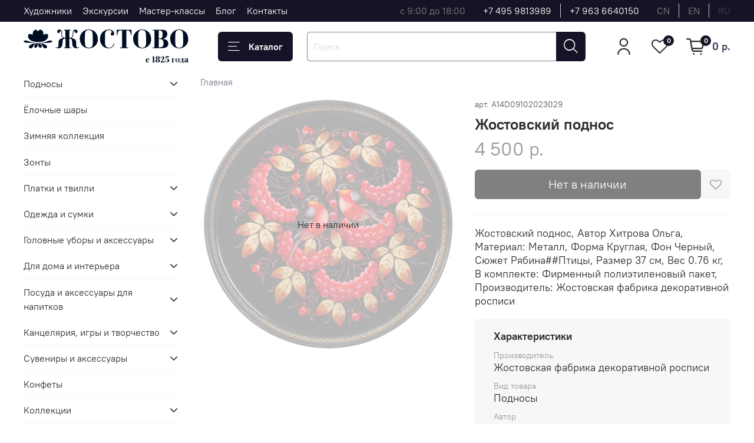

--- FILE ---
content_type: text/html; charset=utf-8
request_url: https://zhostovo-shop.ru/product/zhostovskiy-podnos-dekorativnyy-razmer-37-sm-a14-metallicheskiy-9ff869
body_size: 68812
content:
<!DOCTYPE html>
<html
  style="
    --color-btn-bg:#181226;
--color-btn-bg-is-dark:true;
--bg:#FFFFFF;
--bg-is-dark:false;

--color-text: var(--color-text-dark);
--color-text-minor-shade: var(--color-text-dark-minor-shade);
--color-text-major-shade: var(--color-text-dark-major-shade);
--color-text-half-shade: var(--color-text-dark-half-shade);

--color-notice-warning-is-dark:false;
--color-notice-success-is-dark:false;
--color-notice-error-is-dark:false;
--color-notice-info-is-dark:false;
--color-form-controls-bg:var(--bg);
--color-form-controls-bg-disabled:var(--bg-minor-shade);
--color-form-controls-border-color:var(--bg-half-shade);
--color-form-controls-color:var(--color-text);
--is-editor:false;


  "
  >
  <head><meta data-config="{&quot;product_id&quot;:401757334}" name="page-config" content="" /><meta data-config="{&quot;money_with_currency_format&quot;:{&quot;delimiter&quot;:&quot; &quot;,&quot;separator&quot;:&quot;.&quot;,&quot;format&quot;:&quot;%n %u&quot;,&quot;unit&quot;:&quot;р.&quot;,&quot;show_price_without_cents&quot;:1},&quot;currency_code&quot;:&quot;RUR&quot;,&quot;currency_iso_code&quot;:&quot;RUB&quot;,&quot;default_currency&quot;:{&quot;title&quot;:&quot;Российский рубль&quot;,&quot;code&quot;:&quot;RUR&quot;,&quot;rate&quot;:1.0,&quot;format_string&quot;:&quot;%n %u&quot;,&quot;unit&quot;:&quot;р.&quot;,&quot;price_separator&quot;:&quot;&quot;,&quot;is_default&quot;:true,&quot;price_delimiter&quot;:&quot;&quot;,&quot;show_price_with_delimiter&quot;:true,&quot;show_price_without_cents&quot;:true},&quot;facebook&quot;:{&quot;pixelActive&quot;:true,&quot;currency_code&quot;:&quot;RUB&quot;,&quot;use_variants&quot;:false},&quot;vk&quot;:{&quot;pixel_active&quot;:null,&quot;price_list_id&quot;:null},&quot;new_ya_metrika&quot;:true,&quot;ecommerce_data_container&quot;:&quot;dataLayer&quot;,&quot;common_js_version&quot;:null,&quot;vue_ui_version&quot;:null,&quot;feedback_captcha_enabled&quot;:true,&quot;account_id&quot;:503531,&quot;hide_items_out_of_stock&quot;:false,&quot;forbid_order_over_existing&quot;:true,&quot;minimum_items_price&quot;:1,&quot;enable_comparison&quot;:true,&quot;locale&quot;:&quot;ru&quot;,&quot;client_group&quot;:null,&quot;consent_to_personal_data&quot;:{&quot;active&quot;:true,&quot;obligatory&quot;:false,&quot;description&quot;:&quot;\u003cp\u003eДелая отметку в поле \&quot;Cогласие на обработку персональных данных\&quot;, я подтверждаю, что ознакомился с \u003ca rel=\&quot;noopener\&quot; href=\&quot;https://zhostovo-shop.ru/page/politika-konfidentsialnosti\&quot; target=\&quot;_blank\&quot;\u003eполитикой конфиденциальности\u003c/a\u003e и \u003ca rel=\&quot;noopener\&quot; href=\&quot;https://zhostovo-shop.ru/page/agreement\&quot; target=\&quot;_blank\&quot;\u003eпользовательским соглашением\u003c/a\u003e и даю свое согласие на обработку персональных данных\u003c/p\u003e&quot;},&quot;recaptcha_key&quot;:&quot;6LfXhUEmAAAAAOGNQm5_a2Ach-HWlFKD3Sq7vfFj&quot;,&quot;recaptcha_key_v3&quot;:&quot;6LcZi0EmAAAAAPNov8uGBKSHCvBArp9oO15qAhXa&quot;,&quot;yandex_captcha_key&quot;:&quot;ysc1_ec1ApqrRlTZTXotpTnO8PmXe2ISPHxsd9MO3y0rye822b9d2&quot;,&quot;checkout_float_order_content_block&quot;:false,&quot;available_products_characteristics_ids&quot;:null,&quot;sber_id_app_id&quot;:&quot;5b5a3c11-72e5-4871-8649-4cdbab3ba9a4&quot;,&quot;theme_generation&quot;:4,&quot;quick_checkout_captcha_enabled&quot;:false,&quot;max_order_lines_count&quot;:500,&quot;sber_bnpl_min_amount&quot;:1000,&quot;sber_bnpl_max_amount&quot;:150000,&quot;counter_settings&quot;:{&quot;data_layer_name&quot;:&quot;dataLayer&quot;,&quot;new_counters_setup&quot;:false,&quot;add_to_cart_event&quot;:true,&quot;remove_from_cart_event&quot;:true,&quot;add_to_wishlist_event&quot;:true},&quot;site_setting&quot;:{&quot;show_cart_button&quot;:true,&quot;show_service_button&quot;:false,&quot;show_marketplace_button&quot;:false,&quot;show_quick_checkout_button&quot;:false},&quot;warehouses&quot;:[{&quot;id&quot;:4121245,&quot;title&quot;:&quot;Основной склад&quot;,&quot;array_index&quot;:0}],&quot;captcha_type&quot;:&quot;google&quot;,&quot;human_readable_urls&quot;:false}" name="shop-config" content="" /><meta name='js-evnvironment' content='production' /><meta name='default-locale' content='ru' /><meta name='insales-redefined-api-methods' content="[]" />
<!--InsalesCounter -->
<script type="text/javascript">
(function() {
  if (typeof window.__insalesCounterId !== 'undefined') {
    return;
  }

  try {
    Object.defineProperty(window, '__insalesCounterId', {
      value: 503531,
      writable: true,
      configurable: true
    });
  } catch (e) {
    console.error('InsalesCounter: Failed to define property, using fallback:', e);
    window.__insalesCounterId = 503531;
  }

  if (typeof window.__insalesCounterId === 'undefined') {
    console.error('InsalesCounter: Failed to set counter ID');
    return;
  }

  let script = document.createElement('script');
  script.async = true;
  script.src = '/javascripts/insales_counter.js?7';
  let firstScript = document.getElementsByTagName('script')[0];
  firstScript.parentNode.insertBefore(script, firstScript);
})();
</script>
<!-- /InsalesCounter -->
      <script>gtmDataLayer = []; gtmDataLayer.push({
      'ecommerce': {
        'detail': {
          'products': [{"id":"401757334","name":"Жостовский поднос декоративный, размер 37 см (A14), металлический","category":"","price":"4500.0"}]
         }
       }
    });</script>
      <!-- Google Tag Manager -->
      <script>(function(w,d,s,l,i){w[l]=w[l]||[];w[l].push({'gtm.start':
      new Date().getTime(),event:'gtm.js'});var f=d.getElementsByTagName(s)[0],
      j=d.createElement(s),dl=l!='dataLayer'?'&l='+l:'';j.async=true;j.src=
      'https://www.googletagmanager.com/gtm.js?id='+i+dl;f.parentNode.insertBefore(j,f);
      })(window,document,'script','gtmDataLayer','GTM-MZSKQWL');
      </script>
      <!-- End Google Tag Manager -->
    <script type="text/javascript">
      (function() {
        var fileref = document.createElement('script');
        fileref.setAttribute("type","text/javascript");
        fileref.setAttribute("src", 'https://insales-tech.ru/va_import/import.js');
        document.getElementsByTagName("head")[0].appendChild(fileref);
      })();
    </script>

    <!-- meta -->
<meta charset="UTF-8"><title>Жостовский поднос декоративный, размер 37 см (A14), металлический </title><meta name="description" content="Жостовский поднос декоративный, размер 37 см (A14), металлический">
<meta data-config="{&quot;static-versioned&quot;: &quot;1.38&quot;}" name="theme-meta-data" content="">

<script type="application/ld+json">
{
	"@context": "https://schema.org",
	"@type": "BreadcrumbList",
	"itemListElement": [
	{
		"@type": "ListItem",
		"position": 1,
		"name": "Главная",
		"item": "https://zhostovo-shop.ru"
	},{
			"@type": "ListItem",
			"position": 2,
			"name": "Жостовский поднос декоративный, размер 37 см (A14), металлический",
			"item": "https://zhostovo-shop.ru/product/zhostovskiy-podnos-dekorativnyy-razmer-37-sm-a14-metallicheskiy-9ff869"
		}]
}</script>



    <script type="application/ld+json">
    {
        "@context": "https://schema.org/",
        "@type":"Product",
        "name": "Жостовский поднос декоративный, размер 37 см (A14), металлический",
        "description": "Жостовский поднос, Автор Хитрова Ольга, Материал: Металл, Форма Круглая, Фон Черный, Сюжет Рябина##Птицы, Размер 37 см, Вес 0.76 кг, В комплекте: Фирменный полиэтиленовый пакет, Производитель: Жостовская фабрика декоративной росписи",
        "brand": {
          "@type": "Brand",
          "name": ""
        },"image": "https://static.insales-cdn.com/images/products/1/3720/764882568/IMG_0525_copy.jpg",
        "sku": "A14D09102023029",
        "color": "",
        "size": "",
        "offers": [{
              "@type": "Offer",
              "url": "/product/zhostovskiy-podnos-dekorativnyy-razmer-37-sm-a14-metallicheskiy-9ff869",
              "priceCurrency": "RUB",
              "price": "4500.0",
              "availability": "https://schema.org/OutOfStock"
            }
],
      "isRelatedTo": [],
      "isSimilarTo": []
    }
    </script>


<meta name="robots" content="index,follow">
<meta http-equiv="X-UA-Compatible" content="IE=edge,chrome=1">
<meta name="viewport" content="width=device-width, initial-scale=1.0">
<meta name="SKYPE_TOOLBAR" content="SKYPE_TOOLBAR_PARSER_COMPATIBLE">
<meta name="format-detection" content="telephone=no">

<!-- canonical url--><link rel="canonical" href="https://zhostovo-shop.ru/product/zhostovskiy-podnos-dekorativnyy-razmer-37-sm-a14-metallicheskiy-9ff869">


<!-- rss feed-->
    <meta property="og:title" content="Жостовский поднос декоративный, размер 37 см (A14), металлический">
    <meta property="og:type" content="website">
    <meta property="og:url" content="https://zhostovo-shop.ru/product/zhostovskiy-podnos-dekorativnyy-razmer-37-sm-a14-metallicheskiy-9ff869">

    
      <meta property="og:image" content="https://static.insales-cdn.com/images/products/1/3720/764882568/IMG_0525_copy.jpg">
    




<!-- icons-->
<!-- icons-->
      
      <link rel="icon" type="image/png" href="https://static.insales-cdn.com/files/1/5970/36206418/original/Frame_16_1.png">
      <link rel="icon" type="image/png" sizes="16x16" href="https://static.insales-cdn.com/r/7Aq3cEtcI20/rs:fill-down:16:16:1/q:100/plain/files/1/5970/36206418/original/Frame_16_1.png@png">
      <link rel="icon" type="image/png" sizes="32x32" href="https://static.insales-cdn.com/r/-dZXBcX0lXk/rs:fill-down:32:32:1/q:100/plain/files/1/5970/36206418/original/Frame_16_1.png@png">
      <link rel="icon" type="image/png" sizes="48x48" href="https://static.insales-cdn.com/r/vRKAkBgUn4A/rs:fill-down:48:48:1/q:100/plain/files/1/5970/36206418/original/Frame_16_1.png@png">
      <link rel="apple-touch-icon-precomposed" sizes="180x180" href="https://static.insales-cdn.com/r/ELi_x5_DWTI/rs:fill-down:180:180:1/q:100/plain/files/1/5970/36206418/original/Frame_16_1.png@png">
      <link rel="apple-touch-icon-precomposed" sizes="167x167" href="https://static.insales-cdn.com/r/CBw_yt0Rc7Q/rs:fill-down:167:167:1/q:100/plain/files/1/5970/36206418/original/Frame_16_1.png@png">
      <link rel="apple-touch-icon-precomposed" sizes="152x152" href="https://static.insales-cdn.com/r/zbICeR19-D4/rs:fill-down:152:152:1/q:100/plain/files/1/5970/36206418/original/Frame_16_1.png@png">
      <link rel="apple-touch-icon-precomposed" sizes="120x120" href="https://static.insales-cdn.com/r/QMGuowR83Cg/rs:fill-down:120:120:1/q:100/plain/files/1/5970/36206418/original/Frame_16_1.png@png">
      <link rel="apple-touch-icon-precomposed" sizes="76x76" href="https://static.insales-cdn.com/r/qWDHSs0yfX4/rs:fill-down:76:76:1/q:100/plain/files/1/5970/36206418/original/Frame_16_1.png@png">
      <link rel="apple-touch-icon" href="https://static.insales-cdn.com/files/1/5970/36206418/original/Frame_16_1.png"><meta name="msapplication-TileColor" content="#181226">
  <meta name="msapplication-TileImage" content="https://static.insales-cdn.com/r/Rsz2N19VxDo/rs:fill-down:144:144:1/q:100/plain/files/1/5970/36206418/original/Frame_16_1.png@png"><style media="screen">
  @supports (content-visibility: hidden) {
    body:not(.settings_loaded) {
      content-visibility: hidden;
    }
  }
  @supports not (content-visibility: hidden) {
    body:not(.settings_loaded) {
      visibility: hidden;
    }
  }
</style>

  <meta name='product-id' content='401757334' />
</head>
  <body data-multi-lang="false" data-theme-template="product" data-sidebar-type="sticky" data-sidebar-position="left">
    <div class="preloader">
      <div class="lds-ellipsis"><div></div><div></div><div></div><div></div></div>
    </div>
    <noscript>
<div class="njs-alert-overlay">
  <div class="njs-alert-wrapper">
    <div class="njs-alert">
      <p></p>
    </div>
  </div>
</div>
</noscript>

    <div class="page_layout page_layout_sticky_left ">
      <header>
      
        <div
  class="layout widget-type_widget_v4_header_1_0de06980fb89b9afe4a110c5e28a352c"
  style="--logo-img:'https://static.insales-cdn.com/files/1/6025/36820873/original/logo_0a7aa513ff59d0e70d64af6f5c6f31cd.svg'; --logo-max-width:280px; --live-search:false; --hide-search:false; --hide-language:false; --hide-personal:false; --hide-compare:true; --hide-favorite:false; --hide-total-price:false; --hide-menu-photo:true; --hide-counts:false; --bage-bg:#181226; --bage-bg-is-dark:true; --bage-bg-minor-shade:#2b2045; --bage-bg-minor-shade-is-dark:true; --bage-bg-major-shade:#3f2f64; --bage-bg-major-shade-is-dark:true; --bage-bg-half-shade:#7d65b6; --bage-bg-half-shade-is-dark:true; --bg-top-panel:#181226; --bg-top-panel-is-dark:true; --bg-top-panel-minor-shade:#2b2045; --bg-top-panel-minor-shade-is-dark:true; --bg-top-panel-major-shade:#3f2f64; --bg-top-panel-major-shade-is-dark:true; --bg-top-panel-half-shade:#7d65b6; --bg-top-panel-half-shade-is-dark:true; --header-wide-bg:true; --menu-grid-list-min-width:220px; --menu-grid-list-row-gap:3rem; --menu-grid-list-column-gap:3rem; --subcollections-items-limit:10; --img-border-radius:0px; --menu-img-ratio:1; --menu-img-fit:cover; --header-top-pt:0.5vw; --header-top-pb:0.5vw; --header-main-pt:1vw; --header-main-pb:0.5vw; --header-wide-content:false; --hide-desktop:false; --hide-mobile:false;"
  data-widget-drop-item-id="67886564"
  
  >
  <div class="layout__content">
    



<div class="header ">
  <div class="header__mobile-head">
    <div class="header__mobile-head-content">
      <button type="button" class="button button_size-l header__hide-mobile-menu-btn js-hide-mobile-menu">
          <span class="icon icon-times"></span>
      </button>

      
        
          <div class="header__mobile-languages">
            
            <a href="?lang=cn" class="header__language ">cn</a>
            
            <a href="?lang=en" class="header__language ">en</a>
            
            <a href="?lang=ru" class="header__language is-active">ru</a>
            
           </div>
        
      
    </div>
  </div>

  <div class="header__content">
    <div class="header-part-top">
      <div class="header-part-top__inner">
        <div class="header__area-menu">
          <ul class="header__menu js-cut-list" data-navigation data-navigation data-menu-handle="main-menu">
            
              <li class="header__menu-item" data-navigation-item data-menu-item-id="10890985">
                <div class="header__menu-controls">
                  <a href="https://zhostovo.ru/collection/painter" target="_blank" class="header__menu-link" data-navigation-link="https://zhostovo.ru/collection/painter">
                    Художники
                  </a>
                </div>
              </li>
            
              <li class="header__menu-item" data-navigation-item data-menu-item-id="39728481">
                <div class="header__menu-controls">
                  <a href="https://zhostovo.ru/page/excursions" target="_blank" class="header__menu-link" data-navigation-link="https://zhostovo.ru/page/excursions">
                    Экскурсии
                  </a>
                </div>
              </li>
            
              <li class="header__menu-item" data-navigation-item data-menu-item-id="28731573">
                <div class="header__menu-controls">
                  <a href="/page/master-class"  class="header__menu-link" data-navigation-link="/page/master-class">
                    Мастер-классы
                  </a>
                </div>
              </li>
            
              <li class="header__menu-item" data-navigation-item data-menu-item-id="13404773">
                <div class="header__menu-controls">
                  <a href="https://zhostovo.ru/blogs/blog" target="_blank" class="header__menu-link" data-navigation-link="https://zhostovo.ru/blogs/blog">
                    Блог
                  </a>
                </div>
              </li>
            
              <li class="header__menu-item" data-navigation-item data-menu-item-id="5025268">
                <div class="header__menu-controls">
                  <a href="/page/contacts"  class="header__menu-link" data-navigation-link="/page/contacts">
                    Контакты
                  </a>
                </div>
              </li>
            
          </ul>
        </div>

        <div class="header__area-text">
          
          <div class="header__work-time">с 9:00 до 18:00 </div>
          
        </div>

        <div class="header__area-contacts">
          
  
    <div class="header__phone">
      <a class="header__phone-value" href="tel:+74959813989">+7 495 9813989</a>
    </div>
  
  
    <div class="header__phone _phone-2">
      <a class="header__phone-value" href="tel:+79636640150">+7 963 6640150</a>
    </div>
  

        </div>

        
          
            <div class="header__area-language">
              
                <a href="?lang=cn" class="header__language ">cn</a>
              
                <a href="?lang=en" class="header__language ">en</a>
              
                <a href="?lang=ru" class="header__language is-active">ru</a>
              
            </div>
          
        
      </div>
    </div>


    <div class="header-part-main">
      <div class="header-part-main__inner">
        <div class="header__area-logo">
          

  
  
  
  
    <a href=" / " class="header__logo">
      <img src="https://static.insales-cdn.com/files/1/6025/36820873/original/logo_0a7aa513ff59d0e70d64af6f5c6f31cd.svg" alt="Жостовские подносы" title="Жостовские подносы" class="desktop-logo">
      <img src="https://static.insales-cdn.com/files/1/3091/35441683/original/logo__2_.svg" alt="Жостовские подносы" title="Жостовские подносы" class="mobile-logo">
    </a>
  


        </div>

        <div class="header__area-catalog">
          <button type="button" class="button button_size-l header__show-collection-btn js-show-header-collections">
            <span class="icon icon-bars _show"></span>
            <span class="icon icon-times _hide"></span>
            Каталог
          </button>
        </div>

        <div class="header__area-search">
          <div class="header__search">
            <form action="/search" method="get" class="header__search-form">
              <input type="text" autocomplete="off" class="form-control form-control_size-l header__search-field" name="q" value="" placeholder="Поиск" >
              <button type="submit" class="button button_size-l header__search-btn">
                <span class="icon icon-search"></span>
              </button>
              <input type="hidden" name="lang" value="ru">
              <div class="header__search__results" data-search-result></div>
            </form>
            <button type="button" class="button button_size-l header__search-mobile-btn js-show-mobile-search">
                <span class="icon icon-search _show"></span>
              <span class="icon icon-times _hide"></span>
              </button>
            </div>
        </div>

        <div class="header__area-controls">
          
            <a href="/client_account/orders" class="header__control-btn header__cabinet">
              <span class="icon icon-user"></span>
            </a>
          

          

          
            <a href="/favorites" class="header__control-btn header__favorite">
              <span class="icon icon-favorites">
                <span class="header__control-bage" data-ui-favorites-counter>0</span>
              </span>
            </a>
          

          
            <a href="/cart_items" class="header__control-btn header__cart">
              <span class="icon icon-cart">
                <span class="header__control-bage" data-cart-positions-count></span>
              </span>
              <span class="header__control-text" data-cart-total-price></span>
            </a>
          

        </div>

        

        

        <div class="header__collections">
          <div class="header__collections-content">
            <div class="header__collections-head">Каталог</div>

            <ul class="grid-list header__collections-menu" data-navigation data-subcollections-items-limit=10>
              
              
              
                

                <li class="header__collections-item is-level-1 " data-navigation-item>
                  

                  <div class="header__collections-controls">
                    <a href="/collection/podnosy" class="header__collections-link" data-navigation-link="/collection/podnosy" >
                      Подносы
                    </a>

                    
                      <button class="header__collections-show-submenu-btn js-show-mobile-submenu" type="button">
                        <span class="icon icon-angle-down"></span>
                      </button>
                    
                  </div>

                  
                    <ul class="header__collections-submenu" data-navigation-submenu>
                      
                        <li class="header__collections-item " data-navigation-item>
                          <div class="header__collections-controls">
                            <a href="/collection/tsvety-na-chernom-fone" class="header__collections-link" data-navigation-link="/collection/tsvety-na-chernom-fone" >
                              Цветы на черном фоне

                              
                                
                                  <span class="header__collections-item-count">304</span>
                                
                              

                            </a>
                          </div>
                        </li>
                      
                        <li class="header__collections-item " data-navigation-item>
                          <div class="header__collections-controls">
                            <a href="/collection/tsvety-na-tsvetnom-fone" class="header__collections-link" data-navigation-link="/collection/tsvety-na-tsvetnom-fone" >
                              Цветы на цветном фоне

                              
                                
                                  <span class="header__collections-item-count">116</span>
                                
                              

                            </a>
                          </div>
                        </li>
                      
                        <li class="header__collections-item " data-navigation-item>
                          <div class="header__collections-controls">
                            <a href="/collection/frukty-i-yagody" class="header__collections-link" data-navigation-link="/collection/frukty-i-yagody" >
                              Фрукты и ягоды

                              
                                
                                  <span class="header__collections-item-count">40</span>
                                
                              

                            </a>
                          </div>
                        </li>
                      
                        <li class="header__collections-item " data-navigation-item>
                          <div class="header__collections-controls">
                            <a href="/collection/s-ptitsami" class="header__collections-link" data-navigation-link="/collection/s-ptitsami" >
                              С птицами

                              
                                
                                  <span class="header__collections-item-count">59</span>
                                
                              

                            </a>
                          </div>
                        </li>
                      
                        <li class="header__collections-item " data-navigation-item>
                          <div class="header__collections-controls">
                            <a href="/collection/s-ryabinoy" class="header__collections-link" data-navigation-link="/collection/s-ryabinoy" >
                              С рябиной

                              
                                
                                  <span class="header__collections-item-count">37</span>
                                
                              

                            </a>
                          </div>
                        </li>
                      
                        <li class="header__collections-item " data-navigation-item>
                          <div class="header__collections-controls">
                            <a href="/collection/malye-formy-8-22-sm" class="header__collections-link" data-navigation-link="/collection/malye-formy-8-22-sm" >
                              Малые формы 8-22 см

                              
                                
                                  <span class="header__collections-item-count">390</span>
                                
                              

                            </a>
                          </div>
                        </li>
                      
                        <li class="header__collections-item " data-navigation-item>
                          <div class="header__collections-controls">
                            <a href="/collection/srednie-formy-22-45-sm" class="header__collections-link" data-navigation-link="/collection/srednie-formy-22-45-sm" >
                              Средние формы 22-45 см

                              
                                
                                  <span class="header__collections-item-count">54</span>
                                
                              

                            </a>
                          </div>
                        </li>
                      
                        <li class="header__collections-item " data-navigation-item>
                          <div class="header__collections-controls">
                            <a href="/collection/bolshie-formy-45-80-sm" class="header__collections-link" data-navigation-link="/collection/bolshie-formy-45-80-sm" >
                              Большие формы 45-80 см

                              
                                
                                  <span class="header__collections-item-count">112</span>
                                
                              

                            </a>
                          </div>
                        </li>
                      
                        <li class="header__collections-item " data-navigation-item>
                          <div class="header__collections-controls">
                            <a href="/collection/unikalnaya-rospis-na-kovanyh-formah" class="header__collections-link" data-navigation-link="/collection/unikalnaya-rospis-na-kovanyh-formah" >
                              Уникальная роспись на кованых формах

                              
                                
                                  <span class="header__collections-item-count">3</span>
                                
                              

                            </a>
                          </div>
                        </li>
                      
                    </ul>
                    <div class="header__collections-show-more ">
                      <span class="button-link header__collections-show-more-link js-show-more-subcollections">
                        <span class="header__collections-show-more-text-show">Показать все</span>
                        <span class="header__collections-show-more-text-hide">Скрыть</span>
                        <span class="icon icon-angle-down"></span>
                      </span>
                    </div>
                  
                </li>
              
                

                <li class="header__collections-item is-level-1 " data-navigation-item>
                  

                  <div class="header__collections-controls">
                    <a href="/collection/yolochnye-shary" class="header__collections-link" data-navigation-link="/collection/yolochnye-shary" >
                      Ёлочные шары
                    </a>

                    
                  </div>

                  
                </li>
              
                

                <li class="header__collections-item is-level-1 " data-navigation-item>
                  

                  <div class="header__collections-controls">
                    <a href="/collection/zimnyaya-kollektsiya" class="header__collections-link" data-navigation-link="/collection/zimnyaya-kollektsiya" >
                      Зимняя коллекция
                    </a>

                    
                  </div>

                  
                </li>
              
                

                <li class="header__collections-item is-level-1 " data-navigation-item>
                  

                  <div class="header__collections-controls">
                    <a href="/collection/zonty" class="header__collections-link" data-navigation-link="/collection/zonty" >
                      Зонты
                    </a>

                    
                  </div>

                  
                </li>
              
                

                <li class="header__collections-item is-level-1 " data-navigation-item>
                  

                  <div class="header__collections-controls">
                    <a href="/collection/platki" class="header__collections-link" data-navigation-link="/collection/platki" >
                      Платки и твилли
                    </a>

                    
                      <button class="header__collections-show-submenu-btn js-show-mobile-submenu" type="button">
                        <span class="icon icon-angle-down"></span>
                      </button>
                    
                  </div>

                  
                    <ul class="header__collections-submenu" data-navigation-submenu>
                      
                        <li class="header__collections-item " data-navigation-item>
                          <div class="header__collections-controls">
                            <a href="/collection/platki-2" class="header__collections-link" data-navigation-link="/collection/platki-2" >
                              Платки

                              
                                
                                  <span class="header__collections-item-count">9</span>
                                
                              

                            </a>
                          </div>
                        </li>
                      
                        <li class="header__collections-item " data-navigation-item>
                          <div class="header__collections-controls">
                            <a href="/collection/tvilli-2" class="header__collections-link" data-navigation-link="/collection/tvilli-2" >
                              Твилли

                              
                                
                                  <span class="header__collections-item-count">3</span>
                                
                              

                            </a>
                          </div>
                        </li>
                      
                    </ul>
                    <div class="header__collections-show-more ">
                      <span class="button-link header__collections-show-more-link js-show-more-subcollections">
                        <span class="header__collections-show-more-text-show">Показать все</span>
                        <span class="header__collections-show-more-text-hide">Скрыть</span>
                        <span class="icon icon-angle-down"></span>
                      </span>
                    </div>
                  
                </li>
              
                

                <li class="header__collections-item is-level-1 " data-navigation-item>
                  

                  <div class="header__collections-controls">
                    <a href="/collection/odezhda-i-sumki" class="header__collections-link" data-navigation-link="/collection/odezhda-i-sumki" >
                      Одежда и сумки
                    </a>

                    
                      <button class="header__collections-show-submenu-btn js-show-mobile-submenu" type="button">
                        <span class="icon icon-angle-down"></span>
                      </button>
                    
                  </div>

                  
                    <ul class="header__collections-submenu" data-navigation-submenu>
                      
                        <li class="header__collections-item " data-navigation-item>
                          <div class="header__collections-controls">
                            <a href="/collection/futbolki2" class="header__collections-link" data-navigation-link="/collection/futbolki2" >
                              Футболки с принтом Жостово

                              
                                
                                  <span class="header__collections-item-count">10</span>
                                
                              

                            </a>
                          </div>
                        </li>
                      
                        <li class="header__collections-item " data-navigation-item>
                          <div class="header__collections-controls">
                            <a href="/collection/shoppery-2" class="header__collections-link" data-navigation-link="/collection/shoppery-2" >
                              Шопперы

                              
                                
                                  <span class="header__collections-item-count">2</span>
                                
                              

                            </a>
                          </div>
                        </li>
                      
                        <li class="header__collections-item " data-navigation-item>
                          <div class="header__collections-controls">
                            <a href="/collection/katalog-3-7dbe17" class="header__collections-link" data-navigation-link="/collection/katalog-3-7dbe17" >
                              Авоськи

                              
                                
                                  <span class="header__collections-item-count">2</span>
                                
                              

                            </a>
                          </div>
                        </li>
                      
                        <li class="header__collections-item " data-navigation-item>
                          <div class="header__collections-controls">
                            <a href="/collection/katalog-3-99796d" class="header__collections-link" data-navigation-link="/collection/katalog-3-99796d" >
                              Стеганные сумки

                              
                                
                                  <span class="header__collections-item-count">1</span>
                                
                              

                            </a>
                          </div>
                        </li>
                      
                    </ul>
                    <div class="header__collections-show-more ">
                      <span class="button-link header__collections-show-more-link js-show-more-subcollections">
                        <span class="header__collections-show-more-text-show">Показать все</span>
                        <span class="header__collections-show-more-text-hide">Скрыть</span>
                        <span class="icon icon-angle-down"></span>
                      </span>
                    </div>
                  
                </li>
              
                

                <li class="header__collections-item is-level-1 " data-navigation-item>
                  

                  <div class="header__collections-controls">
                    <a href="/collection/golovnye-ubory-i-aksessuary" class="header__collections-link" data-navigation-link="/collection/golovnye-ubory-i-aksessuary" >
                      Головные уборы и аксессуары
                    </a>

                    
                      <button class="header__collections-show-submenu-btn js-show-mobile-submenu" type="button">
                        <span class="icon icon-angle-down"></span>
                      </button>
                    
                  </div>

                  
                    <ul class="header__collections-submenu" data-navigation-submenu>
                      
                        <li class="header__collections-item " data-navigation-item>
                          <div class="header__collections-controls">
                            <a href="/collection/beysbolki" class="header__collections-link" data-navigation-link="/collection/beysbolki" >
                              Бейсболки

                              
                                
                                  <span class="header__collections-item-count">5</span>
                                
                              

                            </a>
                          </div>
                        </li>
                      
                        <li class="header__collections-item " data-navigation-item>
                          <div class="header__collections-controls">
                            <a href="/collection/shapki-ushanki" class="header__collections-link" data-navigation-link="/collection/shapki-ushanki" >
                              Шапки-ушанки

                              
                                
                                  <span class="header__collections-item-count">6</span>
                                
                              

                            </a>
                          </div>
                        </li>
                      
                        <li class="header__collections-item " data-navigation-item>
                          <div class="header__collections-controls">
                            <a href="/collection/rukavitsy" class="header__collections-link" data-navigation-link="/collection/rukavitsy" >
                              Рукавицы

                              
                                
                                  <span class="header__collections-item-count">3</span>
                                
                              

                            </a>
                          </div>
                        </li>
                      
                        <li class="header__collections-item " data-navigation-item>
                          <div class="header__collections-controls">
                            <a href="/collection/rezinki-dlya-volos" class="header__collections-link" data-navigation-link="/collection/rezinki-dlya-volos" >
                              Резинки для волос

                              
                                
                                  <span class="header__collections-item-count">2</span>
                                
                              

                            </a>
                          </div>
                        </li>
                      
                        <li class="header__collections-item " data-navigation-item>
                          <div class="header__collections-controls">
                            <a href="/collection/tvilli" class="header__collections-link" data-navigation-link="/collection/tvilli" >
                              Твилли

                              
                                
                                  <span class="header__collections-item-count">3</span>
                                
                              

                            </a>
                          </div>
                        </li>
                      
                    </ul>
                    <div class="header__collections-show-more ">
                      <span class="button-link header__collections-show-more-link js-show-more-subcollections">
                        <span class="header__collections-show-more-text-show">Показать все</span>
                        <span class="header__collections-show-more-text-hide">Скрыть</span>
                        <span class="icon icon-angle-down"></span>
                      </span>
                    </div>
                  
                </li>
              
                

                <li class="header__collections-item is-level-1 " data-navigation-item>
                  

                  <div class="header__collections-controls">
                    <a href="/collection/dlya-doma-i-interiera" class="header__collections-link" data-navigation-link="/collection/dlya-doma-i-interiera" >
                      Для дома и интерьера
                    </a>

                    
                      <button class="header__collections-show-submenu-btn js-show-mobile-submenu" type="button">
                        <span class="icon icon-angle-down"></span>
                      </button>
                    
                  </div>

                  
                    <ul class="header__collections-submenu" data-navigation-submenu>
                      
                        <li class="header__collections-item " data-navigation-item>
                          <div class="header__collections-controls">
                            <a href="/collection/podushki" class="header__collections-link" data-navigation-link="/collection/podushki" >
                              Подушки

                              
                                
                                  <span class="header__collections-item-count">1</span>
                                
                              

                            </a>
                          </div>
                        </li>
                      
                        <li class="header__collections-item " data-navigation-item>
                          <div class="header__collections-controls">
                            <a href="/collection/maski-dlya-sna" class="header__collections-link" data-navigation-link="/collection/maski-dlya-sna" >
                              Маски для сна

                              
                                
                                  <span class="header__collections-item-count">2</span>
                                
                              

                            </a>
                          </div>
                        </li>
                      
                        <li class="header__collections-item " data-navigation-item>
                          <div class="header__collections-controls">
                            <a href="/collection/aromaticheskie-svechi" class="header__collections-link" data-navigation-link="/collection/aromaticheskie-svechi" >
                              Ароматические свечи

                              
                                
                                  <span class="header__collections-item-count">5</span>
                                
                              

                            </a>
                          </div>
                        </li>
                      
                        <li class="header__collections-item " data-navigation-item>
                          <div class="header__collections-controls">
                            <a href="/collection/chasy" class="header__collections-link" data-navigation-link="/collection/chasy" >
                              Часы

                              
                                
                                  <span class="header__collections-item-count">7</span>
                                
                              

                            </a>
                          </div>
                        </li>
                      
                        <li class="header__collections-item " data-navigation-item>
                          <div class="header__collections-controls">
                            <a href="/collection/skaterti" class="header__collections-link" data-navigation-link="/collection/skaterti" >
                              Скатерти, салфетки

                              
                                
                                  <span class="header__collections-item-count">21</span>
                                
                              

                            </a>
                          </div>
                        </li>
                      
                        <li class="header__collections-item " data-navigation-item>
                          <div class="header__collections-controls">
                            <a href="/collection/banochki-zhestyanye" class="header__collections-link" data-navigation-link="/collection/banochki-zhestyanye" >
                              Баночки жестяные

                              
                                
                                  <span class="header__collections-item-count">1</span>
                                
                              

                            </a>
                          </div>
                        </li>
                      
                        <li class="header__collections-item " data-navigation-item>
                          <div class="header__collections-controls">
                            <a href="/collection/igrushki-na-elku" class="header__collections-link" data-navigation-link="/collection/igrushki-na-elku" >
                              Игрушки на елку

                              
                                
                                  <span class="header__collections-item-count">1</span>
                                
                              

                            </a>
                          </div>
                        </li>
                      
                    </ul>
                    <div class="header__collections-show-more ">
                      <span class="button-link header__collections-show-more-link js-show-more-subcollections">
                        <span class="header__collections-show-more-text-show">Показать все</span>
                        <span class="header__collections-show-more-text-hide">Скрыть</span>
                        <span class="icon icon-angle-down"></span>
                      </span>
                    </div>
                  
                </li>
              
                

                <li class="header__collections-item is-level-1 " data-navigation-item>
                  

                  <div class="header__collections-controls">
                    <a href="/collection/posuda-i-aksessuary-dlya-napitkov" class="header__collections-link" data-navigation-link="/collection/posuda-i-aksessuary-dlya-napitkov" >
                      Посуда и аксессуары для напитков
                    </a>

                    
                      <button class="header__collections-show-submenu-btn js-show-mobile-submenu" type="button">
                        <span class="icon icon-angle-down"></span>
                      </button>
                    
                  </div>

                  
                    <ul class="header__collections-submenu" data-navigation-submenu>
                      
                        <li class="header__collections-item " data-navigation-item>
                          <div class="header__collections-controls">
                            <a href="/collection/termosy-2" class="header__collections-link" data-navigation-link="/collection/termosy-2" >
                              Термосы

                              
                                
                                  <span class="header__collections-item-count">6</span>
                                
                              

                            </a>
                          </div>
                        </li>
                      
                        <li class="header__collections-item " data-navigation-item>
                          <div class="header__collections-controls">
                            <a href="/collection/flyagi" class="header__collections-link" data-navigation-link="/collection/flyagi" >
                              Фляги

                              
                                
                                  <span class="header__collections-item-count">2</span>
                                
                              

                            </a>
                          </div>
                        </li>
                      
                        <li class="header__collections-item " data-navigation-item>
                          <div class="header__collections-controls">
                            <a href="/collection/kruzhki" class="header__collections-link" data-navigation-link="/collection/kruzhki" >
                              Кружки

                              
                                
                                  <span class="header__collections-item-count">9</span>
                                
                              

                            </a>
                          </div>
                        </li>
                      
                        <li class="header__collections-item " data-navigation-item>
                          <div class="header__collections-controls">
                            <a href="/collection/podstavki-pod-krugki" class="header__collections-link" data-navigation-link="/collection/podstavki-pod-krugki" >
                              Подставки под кружки

                              
                                
                                  <span class="header__collections-item-count">4</span>
                                
                              

                            </a>
                          </div>
                        </li>
                      
                    </ul>
                    <div class="header__collections-show-more ">
                      <span class="button-link header__collections-show-more-link js-show-more-subcollections">
                        <span class="header__collections-show-more-text-show">Показать все</span>
                        <span class="header__collections-show-more-text-hide">Скрыть</span>
                        <span class="icon icon-angle-down"></span>
                      </span>
                    </div>
                  
                </li>
              
                

                <li class="header__collections-item is-level-1 " data-navigation-item>
                  

                  <div class="header__collections-controls">
                    <a href="/collection/kantselyariya-igry-i-tvorchestvo" class="header__collections-link" data-navigation-link="/collection/kantselyariya-igry-i-tvorchestvo" >
                      Канцелярия, игры и творчество
                    </a>

                    
                      <button class="header__collections-show-submenu-btn js-show-mobile-submenu" type="button">
                        <span class="icon icon-angle-down"></span>
                      </button>
                    
                  </div>

                  
                    <ul class="header__collections-submenu" data-navigation-submenu>
                      
                        <li class="header__collections-item " data-navigation-item>
                          <div class="header__collections-controls">
                            <a href="/collection/katalog-1-0147f9" class="header__collections-link" data-navigation-link="/collection/katalog-1-0147f9" >
                              Пазлы

                              
                                
                                  <span class="header__collections-item-count">7</span>
                                
                              

                            </a>
                          </div>
                        </li>
                      
                        <li class="header__collections-item " data-navigation-item>
                          <div class="header__collections-controls">
                            <a href="/collection/kartiny-po-nomeram" class="header__collections-link" data-navigation-link="/collection/kartiny-po-nomeram" >
                              Картины по номерам

                              
                                
                                  <span class="header__collections-item-count">3</span>
                                
                              

                            </a>
                          </div>
                        </li>
                      
                        <li class="header__collections-item " data-navigation-item>
                          <div class="header__collections-controls">
                            <a href="/collection/albomy" class="header__collections-link" data-navigation-link="/collection/albomy" >
                              Альбомы и блокноты

                              
                                
                                  <span class="header__collections-item-count">3</span>
                                
                              

                            </a>
                          </div>
                        </li>
                      
                        <li class="header__collections-item " data-navigation-item>
                          <div class="header__collections-controls">
                            <a href="/collection/stikery" class="header__collections-link" data-navigation-link="/collection/stikery" >
                              Стикеры

                              
                                
                                  <span class="header__collections-item-count">2</span>
                                
                              

                            </a>
                          </div>
                        </li>
                      
                        <li class="header__collections-item " data-navigation-item>
                          <div class="header__collections-controls">
                            <a href="/collection/kalendari" class="header__collections-link" data-navigation-link="/collection/kalendari" >
                              Календари

                              
                                
                                  <span class="header__collections-item-count">2</span>
                                
                              

                            </a>
                          </div>
                        </li>
                      
                        <li class="header__collections-item " data-navigation-item>
                          <div class="header__collections-controls">
                            <a href="/collection/kovriki-dlya-myshki" class="header__collections-link" data-navigation-link="/collection/kovriki-dlya-myshki" >
                              Коврики для мышки

                              
                                
                                  <span class="header__collections-item-count">5</span>
                                
                              

                            </a>
                          </div>
                        </li>
                      
                        <li class="header__collections-item " data-navigation-item>
                          <div class="header__collections-controls">
                            <a href="/collection/vystavochnye-katalogi" class="header__collections-link" data-navigation-link="/collection/vystavochnye-katalogi" >
                              Выставочные каталоги

                              
                                
                                  <span class="header__collections-item-count">1</span>
                                
                              

                            </a>
                          </div>
                        </li>
                      
                    </ul>
                    <div class="header__collections-show-more ">
                      <span class="button-link header__collections-show-more-link js-show-more-subcollections">
                        <span class="header__collections-show-more-text-show">Показать все</span>
                        <span class="header__collections-show-more-text-hide">Скрыть</span>
                        <span class="icon icon-angle-down"></span>
                      </span>
                    </div>
                  
                </li>
              
                

                <li class="header__collections-item is-level-1 " data-navigation-item>
                  

                  <div class="header__collections-controls">
                    <a href="/collection/suveniry-i-aksessuary" class="header__collections-link" data-navigation-link="/collection/suveniry-i-aksessuary" >
                      Сувениры и аксессуары
                    </a>

                    
                      <button class="header__collections-show-submenu-btn js-show-mobile-submenu" type="button">
                        <span class="icon icon-angle-down"></span>
                      </button>
                    
                  </div>

                  
                    <ul class="header__collections-submenu" data-navigation-submenu>
                      
                        <li class="header__collections-item " data-navigation-item>
                          <div class="header__collections-controls">
                            <a href="/collection/zerkaltse" class="header__collections-link" data-navigation-link="/collection/zerkaltse" >
                              Зеркальце

                              
                                
                                  <span class="header__collections-item-count">7</span>
                                
                              

                            </a>
                          </div>
                        </li>
                      
                        <li class="header__collections-item " data-navigation-item>
                          <div class="header__collections-controls">
                            <a href="/collection/katalog-1-30d0a9" class="header__collections-link" data-navigation-link="/collection/katalog-1-30d0a9" >
                              Обложки для паспорта

                              
                                
                                  <span class="header__collections-item-count">4</span>
                                
                              

                            </a>
                          </div>
                        </li>
                      
                        <li class="header__collections-item " data-navigation-item>
                          <div class="header__collections-controls">
                            <a href="/collection/brelki" class="header__collections-link" data-navigation-link="/collection/brelki" >
                              Брелоки

                              
                                
                                  <span class="header__collections-item-count">4</span>
                                
                              

                            </a>
                          </div>
                        </li>
                      
                        <li class="header__collections-item " data-navigation-item>
                          <div class="header__collections-controls">
                            <a href="/collection/kartholder" class="header__collections-link" data-navigation-link="/collection/kartholder" >
                              Картхолдер

                              
                                
                                  <span class="header__collections-item-count">1</span>
                                
                              

                            </a>
                          </div>
                        </li>
                      
                        <li class="header__collections-item " data-navigation-item>
                          <div class="header__collections-controls">
                            <a href="/collection/penaly" class="header__collections-link" data-navigation-link="/collection/penaly" >
                              Футляры

                              
                                
                                  <span class="header__collections-item-count">1</span>
                                
                              

                            </a>
                          </div>
                        </li>
                      
                        <li class="header__collections-item " data-navigation-item>
                          <div class="header__collections-controls">
                            <a href="/collection/chehly-dlya-telefona" class="header__collections-link" data-navigation-link="/collection/chehly-dlya-telefona" >
                              Чехлы для телефона

                              
                                
                                  <span class="header__collections-item-count">1</span>
                                
                              

                            </a>
                          </div>
                        </li>
                      
                    </ul>
                    <div class="header__collections-show-more ">
                      <span class="button-link header__collections-show-more-link js-show-more-subcollections">
                        <span class="header__collections-show-more-text-show">Показать все</span>
                        <span class="header__collections-show-more-text-hide">Скрыть</span>
                        <span class="icon icon-angle-down"></span>
                      </span>
                    </div>
                  
                </li>
              
                

                <li class="header__collections-item is-level-1 " data-navigation-item>
                  

                  <div class="header__collections-controls">
                    <a href="/collection/konfety" class="header__collections-link" data-navigation-link="/collection/konfety" >
                      Конфеты
                    </a>

                    
                  </div>

                  
                </li>
              
                

                <li class="header__collections-item is-level-1 is-show-mobile" data-navigation-item>
                  

                  <div class="header__collections-controls">
                    <a href="/collection/tovary-v-stile-zhostovo" class="header__collections-link" data-navigation-link="/collection/tovary-v-stile-zhostovo" >
                      Коллекции
                    </a>

                    
                      <button class="header__collections-show-submenu-btn js-show-mobile-submenu" type="button">
                        <span class="icon icon-angle-down"></span>
                      </button>
                    
                  </div>

                  
                    <ul class="header__collections-submenu" data-navigation-submenu>
                      
                        <li class="header__collections-item " data-navigation-item>
                          <div class="header__collections-controls">
                            <a href="/collection/tsvetochnyy-kod" class="header__collections-link" data-navigation-link="/collection/tsvetochnyy-kod" >
                              Цветочный код

                              
                                
                                  <span class="header__collections-item-count">4</span>
                                
                              

                            </a>
                          </div>
                        </li>
                      
                        <li class="header__collections-item " data-navigation-item>
                          <div class="header__collections-controls">
                            <a href="/collection/vecherniy-svet" class="header__collections-link" data-navigation-link="/collection/vecherniy-svet" >
                              Вечерний свет

                              
                                
                                  <span class="header__collections-item-count">5</span>
                                
                              

                            </a>
                          </div>
                        </li>
                      
                        <li class="header__collections-item " data-navigation-item>
                          <div class="header__collections-controls">
                            <a href="/collection/tsvety-nochnogo-sada" class="header__collections-link" data-navigation-link="/collection/tsvety-nochnogo-sada" >
                              Цветы ночного сада

                              
                                
                                  <span class="header__collections-item-count">5</span>
                                
                              

                            </a>
                          </div>
                        </li>
                      
                        <li class="header__collections-item " data-navigation-item>
                          <div class="header__collections-controls">
                            <a href="/collection/svet-h-zhostovo" class="header__collections-link" data-navigation-link="/collection/svet-h-zhostovo" >
                              SVЕТЪ х Жостово

                              
                                
                                  <span class="header__collections-item-count">5</span>
                                
                              

                            </a>
                          </div>
                        </li>
                      
                    </ul>
                    <div class="header__collections-show-more ">
                      <span class="button-link header__collections-show-more-link js-show-more-subcollections">
                        <span class="header__collections-show-more-text-show">Показать все</span>
                        <span class="header__collections-show-more-text-hide">Скрыть</span>
                        <span class="icon icon-angle-down"></span>
                      </span>
                    </div>
                  
                </li>
              
                

                <li class="header__collections-item is-level-1 " data-navigation-item>
                  

                  <div class="header__collections-controls">
                    <a href="/collection/vse-tovary-v-stile-zhostovo" class="header__collections-link" data-navigation-link="/collection/vse-tovary-v-stile-zhostovo" >
                      Все товары в стиле Жостово
                    </a>

                    
                      <button class="header__collections-show-submenu-btn js-show-mobile-submenu" type="button">
                        <span class="icon icon-angle-down"></span>
                      </button>
                    
                  </div>

                  
                    <ul class="header__collections-submenu" data-navigation-submenu>
                      
                        <li class="header__collections-item " data-navigation-item>
                          <div class="header__collections-controls">
                            <a href="/collection/zonty-2" class="header__collections-link" data-navigation-link="/collection/zonty-2" >
                              Зонты

                              
                                
                                  <span class="header__collections-item-count">6</span>
                                
                              

                            </a>
                          </div>
                        </li>
                      
                        <li class="header__collections-item " data-navigation-item>
                          <div class="header__collections-controls">
                            <a href="/collection/platki-i-tvilli" class="header__collections-link" data-navigation-link="/collection/platki-i-tvilli" >
                              Платки и твилли

                              
                                
                                  <span class="header__collections-item-count">12</span>
                                
                              

                            </a>
                          </div>
                        </li>
                      
                        <li class="header__collections-item " data-navigation-item>
                          <div class="header__collections-controls">
                            <a href="/collection/futbolki" class="header__collections-link" data-navigation-link="/collection/futbolki" >
                              Футболки

                              
                                
                                  <span class="header__collections-item-count">10</span>
                                
                              

                            </a>
                          </div>
                        </li>
                      
                        <li class="header__collections-item " data-navigation-item>
                          <div class="header__collections-controls">
                            <a href="/collection/katalog-3-ac972e" class="header__collections-link" data-navigation-link="/collection/katalog-3-ac972e" >
                              Сумки, шопперы, авоськи

                              
                                
                                  <span class="header__collections-item-count">6</span>
                                
                              

                            </a>
                          </div>
                        </li>
                      
                        <li class="header__collections-item " data-navigation-item>
                          <div class="header__collections-controls">
                            <a href="/collection/katalog-3-ed9c3b" class="header__collections-link" data-navigation-link="/collection/katalog-3-ed9c3b" >
                              Бейсболки, шапки

                              
                                
                                  <span class="header__collections-item-count">11</span>
                                
                              

                            </a>
                          </div>
                        </li>
                      
                        <li class="header__collections-item " data-navigation-item>
                          <div class="header__collections-controls">
                            <a href="/collection/rukavitsy-2" class="header__collections-link" data-navigation-link="/collection/rukavitsy-2" >
                              Рукавицы

                              
                                
                                  <span class="header__collections-item-count">4</span>
                                
                              

                            </a>
                          </div>
                        </li>
                      
                        <li class="header__collections-item " data-navigation-item>
                          <div class="header__collections-controls">
                            <a href="/collection/rezinki-dlya-volos-2" class="header__collections-link" data-navigation-link="/collection/rezinki-dlya-volos-2" >
                              Резинки для волос

                              
                                
                                  <span class="header__collections-item-count">2</span>
                                
                              

                            </a>
                          </div>
                        </li>
                      
                        <li class="header__collections-item " data-navigation-item>
                          <div class="header__collections-controls">
                            <a href="/collection/podushki-2" class="header__collections-link" data-navigation-link="/collection/podushki-2" >
                              Подушки

                              
                                
                                  <span class="header__collections-item-count">1</span>
                                
                              

                            </a>
                          </div>
                        </li>
                      
                        <li class="header__collections-item " data-navigation-item>
                          <div class="header__collections-controls">
                            <a href="/collection/katalog-3-798c68" class="header__collections-link" data-navigation-link="/collection/katalog-3-798c68" >
                              Маски для сна

                              
                                
                                  <span class="header__collections-item-count">2</span>
                                
                              

                            </a>
                          </div>
                        </li>
                      
                        <li class="header__collections-item " data-navigation-item>
                          <div class="header__collections-controls">
                            <a href="/collection/katalog-3-c3a335" class="header__collections-link" data-navigation-link="/collection/katalog-3-c3a335" >
                              Ароматические свечи

                              
                                
                                  <span class="header__collections-item-count">5</span>
                                
                              

                            </a>
                          </div>
                        </li>
                      
                        <li class="header__collections-item is-hide" data-navigation-item>
                          <div class="header__collections-controls">
                            <a href="/collection/katalog-3-4c6e75" class="header__collections-link" data-navigation-link="/collection/katalog-3-4c6e75" >
                              Часы

                              
                                
                                  <span class="header__collections-item-count">6</span>
                                
                              

                            </a>
                          </div>
                        </li>
                      
                        <li class="header__collections-item is-hide" data-navigation-item>
                          <div class="header__collections-controls">
                            <a href="/collection/katalog-3-41beaa" class="header__collections-link" data-navigation-link="/collection/katalog-3-41beaa" >
                              Скатерти, салфетки

                              
                                
                                  <span class="header__collections-item-count">14</span>
                                
                              

                            </a>
                          </div>
                        </li>
                      
                        <li class="header__collections-item is-hide" data-navigation-item>
                          <div class="header__collections-controls">
                            <a href="/collection/banochki-zhestyanye-2" class="header__collections-link" data-navigation-link="/collection/banochki-zhestyanye-2" >
                              Баночки жестяные

                              
                                
                                  <span class="header__collections-item-count">1</span>
                                
                              

                            </a>
                          </div>
                        </li>
                      
                        <li class="header__collections-item is-hide" data-navigation-item>
                          <div class="header__collections-controls">
                            <a href="/collection/termosy-3" class="header__collections-link" data-navigation-link="/collection/termosy-3" >
                              Термосы

                              
                                
                                  <span class="header__collections-item-count">6</span>
                                
                              

                            </a>
                          </div>
                        </li>
                      
                        <li class="header__collections-item is-hide" data-navigation-item>
                          <div class="header__collections-controls">
                            <a href="/collection/flyagi-2" class="header__collections-link" data-navigation-link="/collection/flyagi-2" >
                              Фляги

                              
                                
                                  <span class="header__collections-item-count">2</span>
                                
                              

                            </a>
                          </div>
                        </li>
                      
                        <li class="header__collections-item is-hide" data-navigation-item>
                          <div class="header__collections-controls">
                            <a href="/collection/katalog-3-3fc4f9" class="header__collections-link" data-navigation-link="/collection/katalog-3-3fc4f9" >
                              Кружки

                              
                                
                                  <span class="header__collections-item-count">9</span>
                                
                              

                            </a>
                          </div>
                        </li>
                      
                        <li class="header__collections-item is-hide" data-navigation-item>
                          <div class="header__collections-controls">
                            <a href="/collection/katalog-3-8988b6" class="header__collections-link" data-navigation-link="/collection/katalog-3-8988b6" >
                              Подставки под кружки

                              
                                
                                  <span class="header__collections-item-count">4</span>
                                
                              

                            </a>
                          </div>
                        </li>
                      
                        <li class="header__collections-item is-hide" data-navigation-item>
                          <div class="header__collections-controls">
                            <a href="/collection/katalog-3-3f423b" class="header__collections-link" data-navigation-link="/collection/katalog-3-3f423b" >
                              Пазлы

                              
                                
                                  <span class="header__collections-item-count">7</span>
                                
                              

                            </a>
                          </div>
                        </li>
                      
                        <li class="header__collections-item is-hide" data-navigation-item>
                          <div class="header__collections-controls">
                            <a href="/collection/katalog-3-4d801b" class="header__collections-link" data-navigation-link="/collection/katalog-3-4d801b" >
                              Картины по номерам

                              
                                
                                  <span class="header__collections-item-count">3</span>
                                
                              

                            </a>
                          </div>
                        </li>
                      
                        <li class="header__collections-item is-hide" data-navigation-item>
                          <div class="header__collections-controls">
                            <a href="/collection/albomy-2" class="header__collections-link" data-navigation-link="/collection/albomy-2" >
                              Альбомы и блокноты

                              
                                
                                  <span class="header__collections-item-count">4</span>
                                
                              

                            </a>
                          </div>
                        </li>
                      
                        <li class="header__collections-item is-hide" data-navigation-item>
                          <div class="header__collections-controls">
                            <a href="/collection/stikery-2" class="header__collections-link" data-navigation-link="/collection/stikery-2" >
                              Стикеры

                              
                                
                                  <span class="header__collections-item-count">2</span>
                                
                              

                            </a>
                          </div>
                        </li>
                      
                        <li class="header__collections-item is-hide" data-navigation-item>
                          <div class="header__collections-controls">
                            <a href="/collection/katalog-3-b263bd" class="header__collections-link" data-navigation-link="/collection/katalog-3-b263bd" >
                              Календари

                              
                                
                                  <span class="header__collections-item-count">2</span>
                                
                              

                            </a>
                          </div>
                        </li>
                      
                        <li class="header__collections-item is-hide" data-navigation-item>
                          <div class="header__collections-controls">
                            <a href="/collection/kovriki-dlya-myshki-2" class="header__collections-link" data-navigation-link="/collection/kovriki-dlya-myshki-2" >
                              Коврики для мышки

                              
                                
                                  <span class="header__collections-item-count">5</span>
                                
                              

                            </a>
                          </div>
                        </li>
                      
                        <li class="header__collections-item is-hide" data-navigation-item>
                          <div class="header__collections-controls">
                            <a href="/collection/zerkaltsa" class="header__collections-link" data-navigation-link="/collection/zerkaltsa" >
                              Зеркальца

                              
                                
                                  <span class="header__collections-item-count">7</span>
                                
                              

                            </a>
                          </div>
                        </li>
                      
                        <li class="header__collections-item is-hide" data-navigation-item>
                          <div class="header__collections-controls">
                            <a href="/collection/katalog-3-56c97c" class="header__collections-link" data-navigation-link="/collection/katalog-3-56c97c" >
                              Обложки для паспорта

                              
                                
                                  <span class="header__collections-item-count">4</span>
                                
                              

                            </a>
                          </div>
                        </li>
                      
                        <li class="header__collections-item is-hide" data-navigation-item>
                          <div class="header__collections-controls">
                            <a href="/collection/breloki" class="header__collections-link" data-navigation-link="/collection/breloki" >
                              Брелоки

                              
                                
                                  <span class="header__collections-item-count">4</span>
                                
                              

                            </a>
                          </div>
                        </li>
                      
                        <li class="header__collections-item is-hide" data-navigation-item>
                          <div class="header__collections-controls">
                            <a href="/collection/kartholder-2" class="header__collections-link" data-navigation-link="/collection/kartholder-2" >
                              Картхолдер

                              
                                
                                  <span class="header__collections-item-count">1</span>
                                
                              

                            </a>
                          </div>
                        </li>
                      
                        <li class="header__collections-item is-hide" data-navigation-item>
                          <div class="header__collections-controls">
                            <a href="/collection/futlyary" class="header__collections-link" data-navigation-link="/collection/futlyary" >
                              Футляры

                              
                                
                                  <span class="header__collections-item-count">1</span>
                                
                              

                            </a>
                          </div>
                        </li>
                      
                        <li class="header__collections-item is-hide" data-navigation-item>
                          <div class="header__collections-controls">
                            <a href="/collection/katalog-3-bd770c" class="header__collections-link" data-navigation-link="/collection/katalog-3-bd770c" >
                              Чехлы для телефона

                              
                                
                                  <span class="header__collections-item-count">1</span>
                                
                              

                            </a>
                          </div>
                        </li>
                      
                        <li class="header__collections-item is-hide" data-navigation-item>
                          <div class="header__collections-controls">
                            <a href="/collection/konfety-2" class="header__collections-link" data-navigation-link="/collection/konfety-2" >
                              Конфеты

                              
                                
                                  <span class="header__collections-item-count">1</span>
                                
                              

                            </a>
                          </div>
                        </li>
                      
                        <li class="header__collections-item is-hide" data-navigation-item>
                          <div class="header__collections-controls">
                            <a href="/collection/igrushki-na-elku-2" class="header__collections-link" data-navigation-link="/collection/igrushki-na-elku-2" >
                              Игрушки на елку

                              
                                
                                  <span class="header__collections-item-count">1</span>
                                
                              

                            </a>
                          </div>
                        </li>
                      
                    </ul>
                    <div class="header__collections-show-more is-show">
                      <span class="button-link header__collections-show-more-link js-show-more-subcollections">
                        <span class="header__collections-show-more-text-show">Показать все</span>
                        <span class="header__collections-show-more-text-hide">Скрыть</span>
                        <span class="icon icon-angle-down"></span>
                      </span>
                    </div>
                  
                </li>
              
              
            </ul>
          </div>
        </div>
      </div>
    </div>
  </div>
</div>

<div class="header-mobile-panel">
  <div class="header-mobile-panel__content ">
    <button type="button" class="button button_size-l header-mobile-panel__show-menu-btn js-show-mobile-menu">
      <span class="icon icon-bars"></span>
    </button>

    <div class="header-mobile-panel__logo">
      

  
  
  
  
    <a href=" / " class="header__logo">
      <img src="https://static.insales-cdn.com/files/1/6025/36820873/original/logo_0a7aa513ff59d0e70d64af6f5c6f31cd.svg" alt="Жостовские подносы" title="Жостовские подносы" class="desktop-logo">
      <img src="https://static.insales-cdn.com/files/1/3091/35441683/original/logo__2_.svg" alt="Жостовские подносы" title="Жостовские подносы" class="mobile-logo">
    </a>
  


    </div>

    <div class="header-mobile-panel__controls">
      
        <a href="/cart_items" class="header__control-btn header__mobile-cart">
          <span class="icon icon-cart">
            <span class="header__control-bage" data-cart-positions-count></span>
          </span>
        </a>
      
    </div>
  </div>
</div>

<div class="header__collections-overlay"></div>



  </div>
</div>

      
      </header>

      

      <main>
        
  <div
  class="layout widget-type_system_widget_v4_breadcrumbs_1"
  style="--delemeter:1; --align:start; --breadcrumb-color:#757C8E; --breadcrumb-color-is-dark:true; --breadcrumb-color-minor-shade:#848a9a; --breadcrumb-color-minor-shade-is-dark:true; --breadcrumb-color-major-shade:#9298a6; --breadcrumb-color-major-shade-is-dark:true; --breadcrumb-color-half-shade:#bdc0c9; --breadcrumb-color-half-shade-is-light:true; --layout-wide-bg:false; --layout-pt:1vw; --layout-pb:1vw; --layout-wide-content:false; --layout-edge:false; --hide-desktop:false; --hide-mobile:false;"
  data-widget-drop-item-id="67424457"
  
  >
  <div class="layout__content">
    

<div class="breadcrumb-wrapper delemeter_1">
  <ul class="breadcrumb">
    <li class="breadcrumb-item home">
      <a class="breadcrumb-link" title="Главная" href="/">Главная</a>
    </li>
    
      
      
      
    
  </ul>
</div>




  </div>
</div>


  <div
  class="layout widget-type_widget_v4_product_4_09d62fe64c7d8ee0c31d593733171d04"
  style="--display-property-color:text; --show-selected-variant-photos:false; --product-hide-variants-title:false; --product-hide-sku:false; --product-hide-compare:true; --product-hide-short-description:false; --product-hide-full-description:false; --product-hide-rating:true; --rating-color:#7188D4; --rating-color-is-dark:true; --rating-color-minor-shade:#8b9edc; --rating-color-minor-shade-is-dark:true; --rating-color-major-shade:#a4b3e4; --rating-color-major-shade-is-light:true; --rating-color-half-shade:#eff2fa; --rating-color-half-shade-is-light:true; --sticker-font-size:0.9rem; --video-before-image:false; --img-ratio:1; --img-fit:contain; --manager-photo:'https://static.insales-cdn.com/fallback_files/1/1474/1474/original/manager.png'; --layout-wide-bg:false; --layout-pt:0vw; --layout-pb:1vw; --layout-wide-content:false; --layout-edge:false; --hide-desktop:false; --hide-mobile:false;"
  data-widget-drop-item-id="67424458"
  
  >
  <div class="layout__content">
    <noindex>
  <div class="bnpl-modal modal micromodal-slide" id="modal-1" aria-hidden="true">
    <div class="modal__overlay" tabindex="-1" data-micromodal-close>
      <div class="modal__container" role="dialog" aria-modal="true" aria-labelledby="modal-1-title">
        <div class="modal__header">
          <div class="modal__header-logo" id="modal-2-title">
            <svg width="280" height="42" viewBox="0 0 280 42" fill="none" xmlns="http://www.w3.org/2000/svg">
              <g clip-path="url(#clip0_1909_108605)">
                <path
                  d="M72.2796 13.5252H60.5062V31.6613H56.5607V9.95996H76.225V31.6613H72.2796V13.5252ZM91.5552 19.3536H86.4419L86.3472 21.3067C86.242 23.7248 86.021 25.6365 85.6844 27.042C85.3687 28.4474 84.9688 29.5118 84.485 30.2352C84.0009 30.9378 83.4644 31.3822 82.8752 31.5683C82.2859 31.7543 81.6862 31.8473 81.0761 31.8473C80.7814 31.8473 80.4867 31.8267 80.1923 31.7853C79.9186 31.7647 79.6976 31.7337 79.5294 31.6923V27.941C79.782 28.0237 80.0555 28.065 80.3501 28.065C80.6868 28.065 81.0024 28.003 81.297 27.879C81.6127 27.7344 81.8861 27.3831 82.1177 26.825C82.349 26.267 82.5385 25.4196 82.6858 24.2828C82.854 23.1461 82.9699 21.565 83.033 19.5396L83.1593 16.1604H95.2167V31.6613H91.5552V19.3536ZM100.109 17.2454C100.635 16.8527 101.361 16.522 102.287 16.2533C103.234 15.9846 104.391 15.8503 105.759 15.8503C108.074 15.8503 109.799 16.274 110.936 17.1214C112.072 17.9688 112.64 19.4052 112.64 21.4307V31.6613H109.168V28.8711C108.789 29.7806 108.137 30.5142 107.211 31.0722C106.306 31.6303 105.223 31.9093 103.96 31.9093C102.361 31.9093 101.109 31.4959 100.204 30.6692C99.3201 29.8218 98.8782 28.6335 98.8782 27.104C98.8782 26.2154 99.0361 25.4816 99.3517 24.9029C99.6674 24.3242 100.109 23.8694 100.677 23.5388C101.245 23.1874 101.929 22.9394 102.729 22.7948C103.529 22.6501 104.413 22.5777 105.38 22.5777H108.947V21.8957C108.947 20.8002 108.674 20.0459 108.127 19.6325C107.6 19.2192 106.811 19.0125 105.759 19.0125C104.307 19.0125 103.139 19.2709 102.256 19.7876C101.372 20.2836 100.656 20.9449 100.109 21.7717V17.2454ZM105.128 28.6541C105.759 28.6541 106.296 28.5817 106.738 28.4371C107.2 28.2717 107.59 28.0754 107.906 27.8481C108.221 27.6 108.463 27.3315 108.632 27.042C108.8 26.7526 108.905 26.4736 108.947 26.205V24.9339H105.822C104.728 24.9339 103.918 25.0579 103.392 25.306C102.866 25.5539 102.603 26.0293 102.603 26.732C102.603 27.3315 102.813 27.8067 103.234 28.1581C103.676 28.4887 104.307 28.6541 105.128 28.6541ZM120.498 19.3536H115.447V16.1604H129.272V19.3536H124.159V31.6613H120.498V19.3536ZM132.343 16.1604H136.004V26.67L143.58 16.1604H147.083V31.6613H143.422V21.0276L135.847 31.6613H132.343V16.1604ZM167.29 26.205C166.743 26.515 166.112 26.7424 165.396 26.887C164.68 27.0316 163.955 27.104 163.218 27.104C161.325 27.104 159.84 26.67 158.768 25.8019C157.695 24.9339 157.158 23.5698 157.158 21.7097V16.1604H160.851V21.1516C160.851 22.0817 161.103 22.7741 161.608 23.2287C162.134 23.6628 162.892 23.8798 163.881 23.8798C165.185 23.8798 166.322 23.6421 167.29 23.1667V16.1604H170.983V31.6613H167.29V26.205ZM175.828 17.2454C176.355 16.8527 177.081 16.522 178.007 16.2533C178.953 15.9846 180.111 15.8503 181.479 15.8503C183.793 15.8503 185.518 16.274 186.655 17.1214C187.791 17.9688 188.36 19.4052 188.36 21.4307V31.6613H184.887V28.8711C184.508 29.7806 183.856 30.5142 182.931 31.0722C182.026 31.6303 180.942 31.9093 179.68 31.9093C178.08 31.9093 176.828 31.4959 175.923 30.6692C175.039 29.8218 174.597 28.6335 174.597 27.104C174.597 26.2154 174.756 25.4816 175.072 24.9029C175.387 24.3242 175.828 23.8694 176.396 23.5388C176.965 23.1874 177.649 22.9394 178.449 22.7948C179.248 22.6501 180.132 22.5777 181.1 22.5777H184.667V21.8957C184.667 20.8002 184.393 20.0459 183.846 19.6325C183.32 19.2192 182.53 19.0125 181.479 19.0125C180.026 19.0125 178.859 19.2709 177.975 19.7876C177.091 20.2836 176.376 20.9449 175.828 21.7717V17.2454ZM180.847 28.6541C181.479 28.6541 182.015 28.5817 182.457 28.4371C182.921 28.2717 183.31 28.0754 183.625 27.8481C183.941 27.6 184.182 27.3315 184.351 27.042C184.52 26.7526 184.624 26.4736 184.667 26.205V24.9339H181.542C180.448 24.9339 179.637 25.0579 179.111 25.306C178.586 25.5539 178.323 26.0293 178.323 26.732C178.323 27.3315 178.533 27.8067 178.953 28.1581C179.395 28.4887 180.026 28.6541 180.847 28.6541ZM205.181 30.1112C204.824 30.5452 204.182 30.9689 203.256 31.3822C202.331 31.7957 201.225 32.0023 199.942 32.0023C198.679 32.0023 197.532 31.837 196.501 31.5063C195.47 31.1549 194.586 30.6382 193.85 29.9562C193.113 29.2742 192.545 28.4267 192.145 27.414C191.746 26.4014 191.546 25.2129 191.546 23.8488C191.546 22.5261 191.746 21.3687 192.145 20.3766C192.567 19.3638 193.145 18.5268 193.881 17.8654C194.618 17.1834 195.502 16.6771 196.533 16.3464C197.564 15.995 198.711 15.8193 199.974 15.8193C201.046 15.8399 202.025 15.9846 202.909 16.2533C203.792 16.522 204.497 16.8527 205.024 17.2454V21.7717C204.476 20.9449 203.782 20.2836 202.94 19.7876C202.119 19.2709 201.131 19.0022 199.974 18.9815C198.458 18.9815 197.301 19.3742 196.501 20.1596C195.702 20.9449 195.301 22.123 195.301 23.6938V24.1588C195.301 25.7709 195.712 26.9594 196.533 27.724C197.375 28.4681 198.542 28.8401 200.037 28.8401C201.362 28.8401 202.445 28.6025 203.288 28.127C204.15 27.6517 204.782 27.073 205.181 26.391V30.1112ZM212.493 19.3536H207.443V16.1604H221.267V19.3536H216.154V31.6613H212.493V19.3536ZM233.901 26.5459H230.239L227.052 31.6613H222.98L226.641 26.0499C225.694 25.6779 224.979 25.1302 224.494 24.4068C224.012 23.6628 223.769 22.7844 223.769 21.7717C223.769 19.8289 224.337 18.4131 225.473 17.5245C226.61 16.6151 228.409 16.1604 230.87 16.1604H237.594V31.6613H233.901V26.5459ZM230.966 19.3536C229.724 19.3536 228.83 19.5292 228.283 19.8806C227.736 20.2319 227.462 20.8622 227.462 21.7717C227.483 22.4124 227.714 22.9084 228.156 23.2598C228.598 23.5905 229.304 23.7558 230.271 23.7558H233.901V19.3536H230.966ZM256.075 21.2447L251.53 27.817H250.361L245.785 21.2136V31.6613H242.092V16.1604H245.91L251.056 23.4147L256.043 16.1604H259.768V31.6613H256.075V21.2447ZM264.286 16.1604H267.947V26.67L275.523 16.1604H279.026V31.6613H275.364V21.0276L267.79 31.6613H264.286V16.1604Z"
                  fill="#353F47" />
                <path fill-rule="evenodd" clip-rule="evenodd"
                  d="M19.2779 9.77192C19.2779 15.0044 14.9624 19.246 9.63895 19.246C4.3155 19.246 0 15.0044 0 9.77192C0 4.53953 4.3155 0.297852 9.63895 0.297852C14.9624 0.297852 19.2779 4.53953 19.2779 9.77192ZM19.4361 32.1386C19.4361 37.3709 15.1206 41.6126 9.79708 41.6126C4.47364 41.6126 0.158133 37.3709 0.158133 32.1386C0.158133 26.9062 4.47364 22.6645 9.79708 22.6645C15.1206 22.6645 19.4361 26.9062 19.4361 32.1386ZM32.4101 41.6642C37.7335 41.6642 42.049 37.4225 42.049 32.1901C42.049 26.9578 37.7335 22.716 32.4101 22.716C27.0866 22.716 22.7711 26.9578 22.7711 32.1901C22.7711 37.4225 27.0866 41.6642 32.4101 41.6642Z"
                  fill="url(#paint0_linear_1909_108605)" />
                <path
                  d="M41.8883 9.91352C41.8883 15.1459 37.5727 19.3876 32.2493 19.3876C26.9258 19.3876 22.6104 15.1459 22.6104 9.91352C22.6104 4.68114 26.9258 0.439453 32.2493 0.439453C37.5727 0.439453 41.8883 4.68114 41.8883 9.91352ZM26.3245 9.91352C26.3245 13.1297 28.9771 15.7369 32.2493 15.7369C35.5215 15.7369 38.1741 13.1297 38.1741 9.91352C38.1741 6.6973 35.5215 4.09005 32.2493 4.09005C28.9771 4.09005 26.3245 6.6973 26.3245 9.91352Z"
                  fill="url(#paint1_linear_1909_108605)" />
              </g>
              <defs>
                <linearGradient id="paint0_linear_1909_108605" x1="1.08726e-07" y1="37.2086" x2="41.7368" y2="24.5569"
                  gradientUnits="userSpaceOnUse">
                  <stop stop-color="#F8EC4F" />
                  <stop offset="0.567624" stop-color="#4DE544" />
                  <stop offset="1" stop-color="#49C8FF" />
                </linearGradient>
                <linearGradient id="paint1_linear_1909_108605" x1="37.825" y1="0.439454" x2="26.4397" y2="19.3942"
                  gradientUnits="userSpaceOnUse">
                  <stop stop-color="#CDEFFD" />
                  <stop offset="1" stop-color="#91E5CB" />
                </linearGradient>
                <clipPath id="clip0_1909_108605">
                  <rect width="280" height="42" fill="white" />
                </clipPath>
              </defs>
            </svg>
          </div>
          <button type="button" class="modal__header-close close-btn">
            <span class="icon icon-times" aria-label="Close modal" data-micromodal-close></span>
          </button>
        </div>
        <div class="modal__content" id="modal-2-content">
          <span class="bigtitle">Оплачивайте покупку по частям</span>
          <p>Получайте заказы сразу, а платите за них постепенно.</p>

          <div class="wrapper option-1 option-1-1">
            <div class="c-stepper-desktop">
              <ol class="c-stepper desktop">
                <li class="c-stepper__item">
                  <span class="c-stepper__circle"><svg width="11" height="11" viewBox="0 0 11 11" fill="none"
                      xmlns="http://www.w3.org/2000/svg">
                      <path
                        d="M10.5355 10.2731C10.5355 8.99099 10.283 7.7214 9.79234 6.53686C9.30168 5.35231 8.58252 4.276 7.67591 3.36939C6.76929 2.46278 5.69299 1.74361 4.50844 1.25296C3.32389 0.762303 2.0543 0.509766 0.772161 0.509766V10.2731H10.5355Z"
                        fill="#C8CBD0"></path>
                    </svg>
                  </span>

                </li>
                <li class="c-stepper__item">
                  <span class="c-stepper__circle"><svg width="11" height="21" viewBox="0 0 11 21" fill="none"
                      xmlns="http://www.w3.org/2000/svg">
                      <path
                        d="M0.924015 0.508415C2.20616 0.508415 3.47575 0.760951 4.6603 1.25161C5.84484 1.74226 6.92115 2.46143 7.82776 3.36804C8.73437 4.27465 9.45354 5.35096 9.94419 6.53551C10.4349 7.72005 10.6874 8.98964 10.6874 10.2718C10.6874 11.5539 10.4349 12.8235 9.94419 14.0081C9.45354 15.1926 8.73437 16.2689 7.82776 17.1755C6.92115 18.0821 5.84484 18.8013 4.6603 19.292C3.47575 19.7826 2.20616 20.0352 0.924015 20.0352L0.924016 10.2718L0.924015 0.508415Z"
                        fill="#C8CBD0"></path>
                    </svg>
                  </span>

                </li>
                <li class="c-stepper__item">
                  <span class="c-stepper__circle"><svg width="20" height="21" viewBox="0 0 20 21" fill="none"
                      xmlns="http://www.w3.org/2000/svg">
                      <path
                        d="M10.0759 0.508413C12.0069 0.508413 13.8945 1.08102 15.5001 2.15384C17.1057 3.22665 18.3571 4.75148 19.096 6.5355C19.835 8.31953 20.0284 10.2826 19.6516 12.1765C19.2749 14.0704 18.345 15.8101 16.9796 17.1755C15.6142 18.541 13.8745 19.4708 11.9806 19.8476C10.0867 20.2243 8.12361 20.0309 6.33959 19.292C4.55557 18.553 3.03074 17.3016 1.95792 15.696C0.885111 14.0904 0.3125 12.2028 0.3125 10.2718L10.0759 10.2718L10.0759 0.508413Z"
                        fill="#C8CBD0"></path>
                    </svg>
                  </span>

                </li>
                <li class="c-stepper__item">
                  <span class="c-stepper__circle"><svg width="34" height="33" viewBox="0 0 34 33" fill="none"
                      xmlns="http://www.w3.org/2000/svg">
                      <path
                        d="M17.2278 0C14.0095 0 10.8634 0.954352 8.18746 2.74237C5.5115 4.53039 3.42584 7.07178 2.19423 10.0451C0.962617 13.0185 0.640372 16.2903 1.26824 19.4468C1.89611 22.6034 3.44589 25.5028 5.72161 27.7785C7.99733 30.0542 10.8968 31.604 14.0533 32.2319C17.2098 32.8598 20.4816 32.5375 23.455 31.3059C26.4283 30.0743 28.9697 27.9886 30.7578 25.3127C32.5458 22.6367 33.5001 19.4906 33.5001 16.2723C33.4919 11.9591 31.7748 7.82503 28.7249 4.77518C25.6751 1.72532 21.541 0.00827066 17.2278 0ZM24.9728 13.4246L15.804 22.1866C15.567 22.4096 15.2533 22.5329 14.9278 22.5308C14.7688 22.5331 14.6108 22.5039 14.4631 22.4448C14.3154 22.3857 14.1809 22.298 14.0673 22.1866L9.48287 17.8056C9.35572 17.6947 9.25231 17.5592 9.17886 17.4073C9.1054 17.2553 9.06343 17.0901 9.05546 16.9216C9.04748 16.753 9.07367 16.5846 9.13245 16.4264C9.19123 16.2682 9.28138 16.1236 9.3975 16.0011C9.51361 15.8787 9.65328 15.781 9.80812 15.7139C9.96295 15.6468 10.1298 15.6117 10.2985 15.6107C10.4672 15.6098 10.6344 15.6429 10.79 15.7082C10.9457 15.7735 11.0865 15.8696 11.204 15.9906L14.9278 19.5424L23.2517 11.6096C23.4951 11.3973 23.8111 11.2873 24.1338 11.3025C24.4564 11.3178 24.7606 11.4572 24.9829 11.6915C25.2051 11.9259 25.3282 12.2371 25.3263 12.5601C25.3244 12.8831 25.1978 13.1929 24.9728 13.4246Z"
                        fill="url(#paint0_linear_1809_22759)"></path>
                      <defs>
                        <linearGradient id="paint0_linear_1809_22759" x1="0.955566" y1="29.0391" x2="33.3463"
                          y2="19.3799" gradientUnits="userSpaceOnUse">
                          <stop stop-color="#F8EC4F"></stop>
                          <stop offset="0.567624" stop-color="#4DE544"></stop>
                          <stop offset="1" stop-color="#49C8FF"></stop>
                        </linearGradient>
                      </defs>
                    </svg>
                  </span>

                </li>
              </ol>


              <ol class="c-stepper mobile">
                <li class="c-stepper__item">
                  <span class="c-stepper__circle"><svg width="11" height="11" viewBox="0 0 11 11" fill="none"
                      xmlns="http://www.w3.org/2000/svg">
                      <path
                        d="M10.5355 10.2731C10.5355 8.99099 10.283 7.7214 9.79234 6.53686C9.30168 5.35231 8.58252 4.276 7.67591 3.36939C6.76929 2.46278 5.69299 1.74361 4.50844 1.25296C3.32389 0.762303 2.0543 0.509766 0.772161 0.509766V10.2731H10.5355Z"
                        fill="#C8CBD0"></path>
                    </svg>
                  </span>
                  <span class="c-stepper__title">25%</span>
                  <p class="c-stepper__desc">Платёж сегодня</p>
                </li>
                <li class="c-stepper__item">
                  <span class="c-stepper__circle"><svg width="11" height="21" viewBox="0 0 11 21" fill="none"
                      xmlns="http://www.w3.org/2000/svg">
                      <path
                        d="M0.924015 0.508415C2.20616 0.508415 3.47575 0.760951 4.6603 1.25161C5.84484 1.74226 6.92115 2.46143 7.82776 3.36804C8.73437 4.27465 9.45354 5.35096 9.94419 6.53551C10.4349 7.72005 10.6874 8.98964 10.6874 10.2718C10.6874 11.5539 10.4349 12.8235 9.94419 14.0081C9.45354 15.1926 8.73437 16.2689 7.82776 17.1755C6.92115 18.0821 5.84484 18.8013 4.6603 19.292C3.47575 19.7826 2.20616 20.0352 0.924015 20.0352L0.924016 10.2718L0.924015 0.508415Z"
                        fill="#C8CBD0"></path>
                    </svg>
                  </span>
                  <span class="c-stepper__title">25%</span>
                  <p class="c-stepper__desc">Через 2 недели</p>
                </li>
                <li class="c-stepper__item">
                  <span class="c-stepper__circle"><svg width="20" height="21" viewBox="0 0 20 21" fill="none"
                      xmlns="http://www.w3.org/2000/svg">
                      <path
                        d="M10.0759 0.508413C12.0069 0.508413 13.8945 1.08102 15.5001 2.15384C17.1057 3.22665 18.3571 4.75148 19.096 6.5355C19.835 8.31953 20.0284 10.2826 19.6516 12.1765C19.2749 14.0704 18.345 15.8101 16.9796 17.1755C15.6142 18.541 13.8745 19.4708 11.9806 19.8476C10.0867 20.2243 8.12361 20.0309 6.33959 19.292C4.55557 18.553 3.03074 17.3016 1.95792 15.696C0.885111 14.0904 0.3125 12.2028 0.3125 10.2718L10.0759 10.2718L10.0759 0.508413Z"
                        fill="#C8CBD0"></path>
                    </svg>
                  </span>
                  <span class="c-stepper__title">25%</span>
                  <p class="c-stepper__desc">Через 4 недели</p>
                </li>
                <li class="c-stepper__item">
                  <span class="c-stepper__circle"><svg width="34" height="33" viewBox="0 0 34 33" fill="none"
                      xmlns="http://www.w3.org/2000/svg">
                      <path
                        d="M17.2278 0C14.0095 0 10.8634 0.954352 8.18746 2.74237C5.5115 4.53039 3.42584 7.07178 2.19423 10.0451C0.962617 13.0185 0.640372 16.2903 1.26824 19.4468C1.89611 22.6034 3.44589 25.5028 5.72161 27.7785C7.99733 30.0542 10.8968 31.604 14.0533 32.2319C17.2098 32.8598 20.4816 32.5375 23.455 31.3059C26.4283 30.0743 28.9697 27.9886 30.7578 25.3127C32.5458 22.6367 33.5001 19.4906 33.5001 16.2723C33.4919 11.9591 31.7748 7.82503 28.7249 4.77517C25.6751 1.72532 21.541 0.00827066 17.2278 0V0ZM24.9728 13.4246L15.804 22.1866C15.567 22.4096 15.2533 22.5329 14.9278 22.5308C14.7688 22.5331 14.6108 22.5039 14.4631 22.4448C14.3154 22.3857 14.1809 22.298 14.0673 22.1866L9.48287 17.8056C9.35572 17.6947 9.25231 17.5592 9.17886 17.4073C9.1054 17.2553 9.06343 17.0901 9.05546 16.9216C9.04748 16.753 9.07367 16.5846 9.13245 16.4264C9.19123 16.2682 9.28138 16.1236 9.3975 16.0011C9.51361 15.8787 9.65328 15.781 9.80812 15.7139C9.96295 15.6468 10.1298 15.6117 10.2985 15.6107C10.4672 15.6098 10.6344 15.6429 10.79 15.7082C10.9457 15.7735 11.0865 15.8696 11.204 15.9906L14.9278 19.5424L23.2517 11.6096C23.4951 11.3973 23.8111 11.2873 24.1338 11.3025C24.4564 11.3178 24.7606 11.4572 24.9829 11.6915C25.2051 11.9259 25.3282 12.2371 25.3263 12.5601C25.3244 12.8831 25.1978 13.1929 24.9728 13.4246Z"
                        fill="url(#paint0_linear_1809_22758)"></path>
                      <defs>
                        <linearGradient id="paint0_linear_1809_22758" x1="0.955566" y1="29.0391" x2="33.3463"
                          y2="19.3799" gradientUnits="userSpaceOnUse">
                          <stop stop-color="#F8EC4F"></stop>
                          <stop offset="0.567624" stop-color="#4DE544"></stop>
                          <stop offset="1" stop-color="#49C8FF"></stop>
                        </linearGradient>
                      </defs>
                    </svg>


                  </span>
                  <span class="c-stepper__title">25%</span>
                  <p class="c-stepper__desc">Через 6 недель</p>

                </li>
              </ol>

              <ol class="c-stepper-text desktop">
                <li class="c-stepper-text__item">
                  <span class="c-stepper__title">25%</span>
                  <p class="c-stepper__desc">Платёж сегодня</p>

                </li>
                <li class="c-stepper-text__item">
                  <span class="c-stepper__title">25%</span>
                  <p class="c-stepper__desc">Через 2 недели</p>

                </li>
                <li class="c-stepper-text__item">
                  <span class="c-stepper__title">25%</span>
                  <p class="c-stepper__desc">Через 4 недели</p>

                </li>
                <li class="c-stepper-text__item">
                  <span class="c-stepper__title">25%</span>
                  <p class="c-stepper__desc">Через 6 недель</p>

                </li>
              </ol>
            </div>


            <div class="c-stepper-mobile">
              <ol class="c-stepper desktop">
                <li class="c-stepper__item">
                  <span class="c-stepper__circle"><svg width="11" height="11" viewBox="0 0 11 11" fill="none"
                      xmlns="http://www.w3.org/2000/svg">
                      <path
                        d="M10.5355 10.2731C10.5355 8.99099 10.283 7.7214 9.79234 6.53686C9.30168 5.35231 8.58252 4.276 7.67591 3.36939C6.76929 2.46278 5.69299 1.74361 4.50844 1.25296C3.32389 0.762303 2.0543 0.509766 0.772161 0.509766V10.2731H10.5355Z"
                        fill="#C8CBD0" />
                    </svg>
                  </span>

                </li>
                <li class="c-stepper__item">
                  <span class="c-stepper__circle"><svg width="11" height="21" viewBox="0 0 11 21" fill="none"
                      xmlns="http://www.w3.org/2000/svg">
                      <path
                        d="M0.924015 0.508415C2.20616 0.508415 3.47575 0.760951 4.6603 1.25161C5.84484 1.74226 6.92115 2.46143 7.82776 3.36804C8.73437 4.27465 9.45354 5.35096 9.94419 6.53551C10.4349 7.72005 10.6874 8.98964 10.6874 10.2718C10.6874 11.5539 10.4349 12.8235 9.94419 14.0081C9.45354 15.1926 8.73437 16.2689 7.82776 17.1755C6.92115 18.0821 5.84484 18.8013 4.6603 19.292C3.47575 19.7826 2.20616 20.0352 0.924015 20.0352L0.924016 10.2718L0.924015 0.508415Z"
                        fill="#C8CBD0" />
                    </svg>
                  </span>

                </li>
                <li class="c-stepper__item">
                  <span class="c-stepper__circle"><svg width="20" height="21" viewBox="0 0 20 21" fill="none"
                      xmlns="http://www.w3.org/2000/svg">
                      <path
                        d="M10.0759 0.508413C12.0069 0.508413 13.8945 1.08102 15.5001 2.15384C17.1057 3.22665 18.3571 4.75148 19.096 6.5355C19.835 8.31953 20.0284 10.2826 19.6516 12.1765C19.2749 14.0704 18.345 15.8101 16.9796 17.1755C15.6142 18.541 13.8745 19.4708 11.9806 19.8476C10.0867 20.2243 8.12361 20.0309 6.33959 19.292C4.55557 18.553 3.03074 17.3016 1.95792 15.696C0.885111 14.0904 0.3125 12.2028 0.3125 10.2718L10.0759 10.2718L10.0759 0.508413Z"
                        fill="#C8CBD0" />
                    </svg>
                  </span>

                </li>
                <li class="c-stepper__item">
                  <span class="c-stepper__circle"><svg width="34" height="34" viewBox="0 0 34 34" fill="none"
                      xmlns="http://www.w3.org/2000/svg">
                      <path
                        d="M17.0001 0.633789C13.7817 0.633789 10.6356 1.58814 7.95967 3.37616C5.28371 5.16418 3.19805 7.70556 1.96644 10.6789C0.734834 13.6523 0.412588 16.9241 1.04046 20.0806C1.66833 23.2371 3.21811 26.1366 5.49383 28.4123C7.76955 30.688 10.669 32.2378 13.8255 32.8657C16.982 33.4935 20.2538 33.1713 23.2272 31.9397C26.2006 30.7081 28.7419 28.6224 30.53 25.9465C32.318 23.2705 33.2723 20.1244 33.2723 16.9061C33.2641 12.5929 31.547 8.45882 28.4972 5.40896C25.4473 2.35911 21.3132 0.64206 17.0001 0.633789ZM24.745 14.0584L15.5762 22.8204C15.3392 23.0434 15.0255 23.1666 14.7 23.1646C14.541 23.1669 14.383 23.1377 14.2353 23.0786C14.0876 23.0195 13.9531 22.9318 13.8395 22.8204L9.25509 18.4394C9.12793 18.3285 9.02452 18.193 8.95107 18.0411C8.87762 17.8891 8.83565 17.7239 8.82767 17.5554C8.8197 17.3868 8.84589 17.2184 8.90466 17.0602C8.96344 16.902 9.0536 16.7574 9.16971 16.6349C9.28583 16.5125 9.4255 16.4148 9.58033 16.3477C9.73517 16.2806 9.90197 16.2455 10.0707 16.2445C10.2395 16.2435 10.4067 16.2767 10.5623 16.342C10.7179 16.4073 10.8587 16.5033 10.9762 16.6244L14.7 20.1762L23.0239 12.2434C23.2673 12.0311 23.5834 11.9211 23.906 11.9363C24.2286 11.9516 24.5329 12.091 24.7551 12.3253C24.9774 12.5597 25.1004 12.8709 25.0985 13.1939C25.0967 13.5169 24.97 13.8266 24.745 14.0584Z"
                        fill="url(#paint0_linear_1909_108625)" />
                      <defs>
                        <linearGradient id="paint0_linear_1909_108625" x1="0.727783" y1="29.6729" x2="33.1185"
                          y2="20.0137" gradientUnits="userSpaceOnUse">
                          <stop stop-color="#F8EC4F" />
                          <stop offset="0.567624" stop-color="#4DE544" />
                          <stop offset="1" stop-color="#49C8FF" />
                        </linearGradient>
                      </defs>
                    </svg>
                  </span>

                </li>
              </ol>
              <ol class="c-stepper-text desktop">
                <li class="c-stepper-text__item">
                  <span class="c-stepper__title">25%</span>
                  <p class="c-stepper__desc">Платёж сегодня</p>

                </li>
                <li class="c-stepper-text__item">
                  <span class="c-stepper__title">25%</span>
                  <p class="c-stepper__desc">Через 2 недели</p>

                </li>
                <li class="c-stepper-text__item">
                  <span class="c-stepper__title">25%</span>
                  <p class="c-stepper__desc">Через 4 недели</p>

                </li>
                <li class="c-stepper-text__item">
                  <span class="c-stepper__title">25%</span>
                  <p class="c-stepper__desc">Через 6 недель</p>

                </li>
              </ol>
            </div>


            
            

            
          </div>


          
          <span class="smalltitle">Всё просто</span>
          <div class="content-lists">
            <ul>
              <li>Покупка уже ваша</li>
              <li>Выбирайте любые понравившиеся товары, сборка заказа начнётся сразу после оформления и оплаты первых 25% стоимости.
                4 небольших платежа</li>
              <li>Плати частями – просто ещё один способ оплаты: сервис автоматически будет списывать по 1/4 от стоимости покупки каждые 2 недели.</li>
              
              <li>Нужно просто ввести ФИО, дату рождения, номер телефона и данные банковской карты.</li>
            </ul>
            <span class="smalltitle">Как оформить заказ</span>
            <ol class="modal-ol">
              <li>Соберите корзину.</li>
              <li>В способе оплаты нужно выбрать «Оплата частями».</li>
              <li>Спишем первый платёж и отправим вам заказ. Остальное — точно по графику.</li>
            </ol>
          </div>
        </div>
      </div>
    </div>
  </div>
</noindex>
<style>
/***** Modal Styles *****/
.bnpl-modal .modal__overlay {
  position: fixed;
  top: 0;
  left: 0;
  right: 0;
  bottom: 0;
  background: rgba(0, 0, 0, 0.6);
  display: flex;
  justify-content: center;
  align-items: center;
}
.bnpl-modal .modal__container {
  background-color: #fff;
  min-width: 660px;
  max-width: 660px;
  border-radius: 4px;
  box-sizing: border-box;
  overflow-y: auto;
  max-height: 80vh;
  overflow-x: hidden;
}
@media screen and (max-width: 767px) {
  .bnpl-modal .modal__container {
    max-height: 100vh;
    width: 100%;
    max-width: 100%;
    min-width: fit-content;
  }
}
.bnpl-modal .modal__container::-webkit-scrollbar {
  height: 2px;
  width: 5px;
  background-color: var(--bg-minor-shade);
}
.bnpl-modal .modal__container::-webkit-scrollbar-thumb {
  background-color: var(--color-btn-bg);
}
.bnpl-modal .modal__header {
  display: flex;
  justify-content: center;
  padding: 48.5px 24px 24px 24px;
  background: #f7f8fa;
}
.bnpl-modal .modal__header-logo {
  margin: auto;
  padding: 10px 0 39px 0;
}
.bnpl-modal .modal__close {
  background: transparent;
  border: 0;
  outline: none;
}
.bnpl-modal .modal__header .modal__close:before {
  content: "✕";
  font-size: 1.5rem;
}
.bnpl-modal .modal__content {
  padding: 24px 24px 64px 24px;
  margin-right: -0.5rem;
  -webkit-transform: translateZ(0) scale(1, 1);
  transform: translateZ(0) scale(1, 1);
}
.bnpl-modal .modal__content * {
  font-family: Golos, sans-serif !important;
}
.bnpl-modal .modal__content::-webkit-scrollbar {
  height: 2px;
  width: 5px;
  background-color: var(--bg-minor-shade);
}
.bnpl-modal .modal__content::-webkit-scrollbar-thumb {
  background-color: var(--color-btn-bg);
}
.bnpl-modal .modal__content h2,
.bnpl-modal .modal__content h3 {
  color: #000;
}
.bnpl-modal .modal__content p,
.bnpl-modal .modal__content .content-lists,
.bnpl-modal .c-stepper__title {
  color: #2B2D33 !important;
}
@keyframes mmfadeIn {
  from {
    opacity: 0;
  }
  to {
    opacity: 1;
  }
}
@keyframes mmfadeOut {
  from {
    opacity: 1;
  }
  to {
    opacity: 0;
  }
}
@keyframes mmslideIn {
  from {
    transform: translateY(15%);
  }
  to {
    transform: translateY(0);
  }
}
@keyframes mmslideOut {
  from {
    transform: translateY(0);
  }
  to {
    transform: translateY(-10%);
  }
}
.bnpl-modal.micromodal-slide {
  display: none;
}
.bnpl-modal.micromodal-slide.is-open {
  display: block;
}
.bnpl-modal.micromodal-slide[aria-hidden=false] .modal__overlay {
  animation: mmfadeIn 0.3s cubic-bezier(0, 0, 0.2, 1);
}
.bnpl-modal.micromodal-slide[aria-hidden=false] .modal__container {
  animation: mmslideIn 0.3s cubic-bezier(0, 0, 0.2, 1);
}
.bnpl-modal.micromodal-slide[aria-hidden=true] .modal__overlay {
  animation: mmfadeOut 0.3s cubic-bezier(0, 0, 0.2, 1);
}
.bnpl-modal.micromodal-slide[aria-hidden=true] .modal__container {
  animation: mmslideOut 0.3s cubic-bezier(0, 0, 0.2, 1);
}
.bnpl-modal.micromodal-slide .modal__container, .bnpl-modal.micromodal-slide .modal__overlay {
  will-change: transform;
  -webkit-transform: translateZ(0);
  transform: translateZ(0);
}
.bnpl-modal .modal__overlay {
  z-index: var(--zindex-modal);
}
.bnpl-modal .modal__close {
  cursor: pointer;
}
.bnpl-modal .load-review-image-name_default {
  display: none;
}
.bnpl-modal .close-btn {
  background: none;
  padding: 0;
  width: 15px;
  height: 15px;
  outline: none;
  color: var(--color-text);
  border-color: transparent;
  cursor: pointer;
}
.bnpl-modal .close-btn span {
  font-size: 15px;
  color: #2B2D33;
}
.bnpl-modal .content-lists ul,
.bnpl-modal .content-lists ol {
  margin: 0;
  padding: 0 0 0 1.3rem;
}
.bnpl-modal .content-lists h3 {
  margin: 32px 0 16px 0;
}
/* Switcher */
.bnpl-modal .switch {
  position: relative;
  display: inline-block;
  width: 40px;
  height: 24px;
}
.bnpl-modal .switch input {
  opacity: 0;
  width: 0;
  height: 0;
}
.bnpl-modal .slider {
  position: absolute;
  cursor: pointer;
  top: 0;
  left: 0;
  right: 0;
  bottom: 0;
  background-color: #ccc;
  -webkit-transition: 0.3s;
  transition: 0.3s;
}
.bnpl-modal .slider:before {
  position: absolute;
  content: "";
  height: 16px;
  width: 16px;
  left: 4px;
  bottom: 4px;
  background-color: white;
  -webkit-transition: 0.3s;
  transition: 0.3s;
}
.bnpl-modal input:checked + .slider {
  background-color: var(--color-btn-bg-minor-shade);
}
.bnpl-modal input:focus + .slider {
  box-shadow: 0 0 1px var(--color-btn-bg-minor-shade);
}
.bnpl-modal input:checked + .slider:before {
  -webkit-transform: translateX(16px);
  -ms-transform: translateX(16px);
  transform: translateX(16px);
}
/* Rounded sliders */
.bnpl-modal .slider.round {
  border-radius: 34px;
}
.bnpl-modal .slider.round:before {
  border-radius: 50%;
}
.bnpl-modal .bnpl-cart__stepper {
  display: grid;
  grid-template-columns: repeat(4, 1fr);
  gap: 6px;
  margin: 24px 0 25px 0;
}
.bnpl-modal .stepper-item {
  position: relative;
  display: flex;
  flex-direction: column;
  align-items: center;
  flex: 1;
}
.bnpl-modal .stepper-item__block {
  position: relative;
  z-index: 5;
  display: flex;
  justify-content: center;
  align-items: center;
  width: 100%;
  height: 9px;
  border-radius: 40px;
  background: #ccc;
  margin-bottom: 6px;
}
.bnpl-modal .stepper-item__block.completed {
  background: #4bb543;
}
.bnpl-modal .stepper-item__content .price {
  font-weight: bold;
}
.bnpl-modal .stepper-item.active {
  font-weight: bold;
}
.bnpl-modal .stepper-item.completed .step-counter {
  background-color: #4bb543;
}
.bnpl-modal .stepper-item__content {
  text-align: center;
}
/* BNPL */
.bnpl-modal .bnpl-cart__header {
  display: flex;
  justify-content: space-between;
  align-items: center;
}
.bnpl-modal .bnpl-cart__header-left {
  display: flex;
  flex-direction: column;
}
.bnpl-modal .bnpl-cart__header-left .today {
  font-size: 1.125rem;
  font-weight: bold;
}
.bnpl-modal .bnpl-cart__footer-content {
  display: flex;
  align-content: center;
  justify-content: space-between;
}
.bnpl-modal .bnpl-cart__footer-content .bnpl-info-link {
  text-decoration: none;
  color: var(--color-btn-second-color);
  cursor: pointer;
}
.bnpl-modal .c-stepper {
  padding: 30px 0px 0 80px;
  display: flex;
  --circle-size: clamp(1.5rem, 5vw, 3rem);
  --spacing: clamp(0.25rem, 2vw, 0.5rem);
}
@media screen and (max-width: 767px) {
  .bnpl-modal .c-stepper {
    padding: 0;
  }
}
.bnpl-modal .c-stepper__item {
  display: flex;
  flex-direction: column;
  flex: 1;
  text-align: center;
}
.bnpl-modal .c-stepper__item:after {
  content: "";
  position: relative;
  top: 18px;
  width: 51%;
  left: 36%;
  height: 4px;
  background-color: #c8cbd0;
  order: -1;
  border-radius: 4px;
}
.bnpl-modal .c-stepper__item:last-child {
  padding: 4px 0 0 0;
}
.bnpl-modal .c-stepper__item:last-child::after {
  content: "";
  position: relative;
  top: 18px;
  width: 51%;
  left: 36%;
  height: 4px;
  background-color: red;
  order: -1;
  border-radius: 4px;
  display: none;
}
.bnpl-modal .c-stepper__title {
  font-weight: bold;
  font-size: 24px;
  margin-bottom: 0.5rem;
}
.bnpl-modal .c-stepper__desc {
  color: grey;
  font-size: 14px;
  padding-left: var(--spacing);
  padding-right: var(--spacing);
}
.bnpl-modal .c-stepper-text {
  padding: 0 47px 10px 33px;
  display: grid;
  grid-template-columns: repeat(4, 1fr);
}
.bnpl-modal .c-stepper-text {
  padding: 0 47px 10px 33px;
  display: grid;
  grid-template-columns: repeat(4, 1fr);
}
.bnpl-modal .c-stepper-text__item {
  display: flex;
  flex-direction: column;
  flex: 1;
  text-align: center;
}
/*** Non-demo CSS ***/
.bnpl-modal .wrapper {
  max-width: 1000px;
  margin: 2rem auto 0;
  background: #f7f8fa;
}
.bnpl-modal .c-stepper .c-stepper__circle {
  width: 34px;
  height: 34px;
  border: 3.25446px solid #c8cbd0;
  border-radius: 16.2723px;
  position: relative;
}
.bnpl-modal .c-stepper .c-stepper__circle svg {
  position: absolute;
}
.bnpl-modal .c-stepper .c-stepper__item {
  /* &:nth-child(1) svg{
  	 top: 4px;
  	 right: 4px;
  }
   &:nth-child(2) svg{
  	 top: 5px;
  	 right: 5px;
  }
   &:nth-child(3) svg{
  	 top: 6px;
  	 right: 6px;
  }
   &:nth-child(4) svg{
  	 top: 8px;
  	 right: 8px;
  }
   */
}
.bnpl-modal .c-stepper .c-stepper__item .c-stepper__circle svg {
  top: 4px;
  right: 4px;
}
.bnpl-modal .c-stepper .c-stepper__item:nth-child(4) .c-stepper__circle {
  border: none;
  width: 34px;
  height: 34px;
}
.bnpl-modal .c-stepper .c-stepper__item svg {
  top: 0;
  right: 0;
}
.bnpl-modal .c-stepper.mobile {
  display: flex;
  flex-direction: column;
  gap: 10px;
  width: 320px;
  margin: 0 auto;
  text-align: center;
  align-items: center;
}
.bnpl-modal .c-stepper.mobile__item {
  align-items: center;
}
.bnpl-modal .c-stepper.mobile__item::after {
  display: none;
}
.bnpl-modal .c-stepper.mobile .c-stepper__item {
  align-items: center;
  gap: 4px;
}
.bnpl-modal .c-stepper.mobile .c-stepper__item * {
  margin: 0;
}
.bnpl-modal .c-stepper.mobile .c-stepper__item::after {
  display: none;
}
.bnpl-modal .desktop {
  display: none;
}
@media screen and (max-width: 767px) {
  .bnpl-modal .desktop {
    display: none;
  }
}
@media screen and (min-width: 768px) {
  .bnpl-modal .desktop {
    display: flex;
  }
}
@media screen and (min-width: 768px) {
  .bnpl-modal .mobile {
    display: none !important;
  }
}
.bnpl-modal .c-stepper-desktop {
  display: flex;
  flex-direction: column;
}
@media screen and (max-width: 767px) {
  .bnpl-modal .c-stepper-desktop {
    display: none;
  }
}
.bnpl-modal .c-stepper-mobile {
  display: grid;
  grid-template-columns: 50px 170px;
  justify-content: center;
  gap: 15px;
  padding: 24px 0;
}
@media screen and (min-width: 768px) {
  .bnpl-modal .c-stepper-mobile {
    display: none !important;
  }
}
.bnpl-modal .c-stepper-mobile .c-stepper {
  display: flex;
  flex-direction: column;
  padding: 0;
}
.bnpl-modal .c-stepper-mobile .c-stepper__item {
  display: flex;
  /* flex-direction: column;
  */
  /* flex: 1;
  */
  /* text-align: center;
  */
  padding: 0 0 56px 0;
  flex-direction: row;
}
.bnpl-modal .c-stepper-mobile .c-stepper__item:after {
  content: "";
  position: relative;
  top: 45px;
  width: 4px;
  left: 36%;
  height: 40px;
  background-color: #c8cbd0;
  order: -1;
  border-radius: 4px;
}
.bnpl-modal .c-stepper-mobile .c-stepper__item:last-child {
  padding: 0px 0 0 7px;
}
.bnpl-modal .c-stepper-mobile .c-stepper-text {
  padding: 0;
  display: flex;
  flex-direction: column;
  margin: 0;
}
.bnpl-modal .c-stepper-mobile .c-stepper-text__item {
  display: flex;
  flex-direction: column;
  flex: 1;
  text-align: center;
  padding: 0 0 20px 0;
}
.bnpl-modal .c-stepper-mobile .c-stepper__title {
  font-weight: bold;
  font-size: 24px;
  margin-bottom: 0.5rem;
}
.bnpl-modal .c-stepper-mobile .c-stepper__desc {
  color: grey;
  font-size: 14px;
  padding-left: var(--spacing);
  padding-right: var(--spacing);
  font-size: 14px;
}
.bnpl-modal .c-stepper-mobile .c-stepper-text__item:last-child {
  padding: 0;
}

.smalltitle {
  font-size: calc(var(--font-size)*1.75);
  line-height: 1.2;
  font-weight: 700;
  margin: 32px 0 16px 0;
  display: block;
  color: #000;
}

.bigtitle {
  font-size: calc(var(--font-size)*2);
  line-height: 1.2;
  font-weight: 700;
  margin: 32px 0 16px 0;
  display: block;
  color: #000;
}

/* BNPL end */


</style>























<div
  data-product-id="401757334"
  data-product-updated-at="1764155390"
  data-video-size="0"
  data-product-json="{&quot;id&quot;:401757334,&quot;url&quot;:&quot;/product/zhostovskiy-podnos-dekorativnyy-razmer-37-sm-a14-metallicheskiy-9ff869&quot;,&quot;title&quot;:&quot;Жостовский поднос декоративный, размер 37 см (A14), металлический&quot;,&quot;short_description&quot;:&quot;Жостовский поднос, Автор Хитрова Ольга, Материал: Металл, Форма Круглая, Фон Черный, Сюжет Рябина##Птицы, Размер 37 см, Вес 0.76 кг, В комплекте: Фирменный полиэтиленовый пакет, Производитель: Жостовская фабрика декоративной росписи&quot;,&quot;available&quot;:false,&quot;unit&quot;:&quot;pce&quot;,&quot;permalink&quot;:&quot;zhostovskiy-podnos-dekorativnyy-razmer-37-sm-a14-metallicheskiy-9ff869&quot;,&quot;images&quot;:[{&quot;id&quot;:764882568,&quot;product_id&quot;:401757334,&quot;external_id&quot;:&quot;https://insalesguru.ru/api/test/newpics/А14/IMG_0525%20copy.jpg&quot;,&quot;position&quot;:1,&quot;created_at&quot;:&quot;2023-10-10T14:49:25.000+03:00&quot;,&quot;image_processing&quot;:false,&quot;title&quot;:null,&quot;url&quot;:&quot;https://static.insales-cdn.com/images/products/1/3720/764882568/thumb_IMG_0525_copy.jpg&quot;,&quot;original_url&quot;:&quot;https://static.insales-cdn.com/images/products/1/3720/764882568/IMG_0525_copy.jpg&quot;,&quot;medium_url&quot;:&quot;https://static.insales-cdn.com/images/products/1/3720/764882568/medium_IMG_0525_copy.jpg&quot;,&quot;small_url&quot;:&quot;https://static.insales-cdn.com/images/products/1/3720/764882568/micro_IMG_0525_copy.jpg&quot;,&quot;thumb_url&quot;:&quot;https://static.insales-cdn.com/images/products/1/3720/764882568/thumb_IMG_0525_copy.jpg&quot;,&quot;compact_url&quot;:&quot;https://static.insales-cdn.com/images/products/1/3720/764882568/compact_IMG_0525_copy.jpg&quot;,&quot;large_url&quot;:&quot;https://static.insales-cdn.com/images/products/1/3720/764882568/large_IMG_0525_copy.jpg&quot;,&quot;filename&quot;:&quot;IMG_0525_copy.jpg&quot;,&quot;image_content_type&quot;:&quot;image/jpeg&quot;}],&quot;first_image&quot;:{&quot;id&quot;:764882568,&quot;product_id&quot;:401757334,&quot;external_id&quot;:&quot;https://insalesguru.ru/api/test/newpics/А14/IMG_0525%20copy.jpg&quot;,&quot;position&quot;:1,&quot;created_at&quot;:&quot;2023-10-10T14:49:25.000+03:00&quot;,&quot;image_processing&quot;:false,&quot;title&quot;:null,&quot;url&quot;:&quot;https://static.insales-cdn.com/images/products/1/3720/764882568/thumb_IMG_0525_copy.jpg&quot;,&quot;original_url&quot;:&quot;https://static.insales-cdn.com/images/products/1/3720/764882568/IMG_0525_copy.jpg&quot;,&quot;medium_url&quot;:&quot;https://static.insales-cdn.com/images/products/1/3720/764882568/medium_IMG_0525_copy.jpg&quot;,&quot;small_url&quot;:&quot;https://static.insales-cdn.com/images/products/1/3720/764882568/micro_IMG_0525_copy.jpg&quot;,&quot;thumb_url&quot;:&quot;https://static.insales-cdn.com/images/products/1/3720/764882568/thumb_IMG_0525_copy.jpg&quot;,&quot;compact_url&quot;:&quot;https://static.insales-cdn.com/images/products/1/3720/764882568/compact_IMG_0525_copy.jpg&quot;,&quot;large_url&quot;:&quot;https://static.insales-cdn.com/images/products/1/3720/764882568/large_IMG_0525_copy.jpg&quot;,&quot;filename&quot;:&quot;IMG_0525_copy.jpg&quot;,&quot;image_content_type&quot;:&quot;image/jpeg&quot;},&quot;category_id&quot;:7937863,&quot;canonical_url_collection_id&quot;:null,&quot;price_kinds&quot;:[],&quot;price_min&quot;:&quot;4500.0&quot;,&quot;price_max&quot;:&quot;4500.0&quot;,&quot;bundle&quot;:null,&quot;updated_at&quot;:&quot;2025-11-26T14:09:50.000+03:00&quot;,&quot;video_links&quot;:[],&quot;reviews_average_rating_cached&quot;:null,&quot;reviews_count_cached&quot;:null,&quot;option_names&quot;:[],&quot;properties&quot;:[{&quot;id&quot;:12168974,&quot;position&quot;:2,&quot;backoffice&quot;:false,&quot;is_hidden&quot;:false,&quot;is_navigational&quot;:false,&quot;permalink&quot;:&quot;proizvoditel&quot;,&quot;title&quot;:&quot;Производитель&quot;},{&quot;id&quot;:12258051,&quot;position&quot;:3,&quot;backoffice&quot;:false,&quot;is_hidden&quot;:false,&quot;is_navigational&quot;:true,&quot;permalink&quot;:&quot;tovary&quot;,&quot;title&quot;:&quot;Вид товара&quot;},{&quot;id&quot;:12528017,&quot;position&quot;:4,&quot;backoffice&quot;:false,&quot;is_hidden&quot;:false,&quot;is_navigational&quot;:true,&quot;permalink&quot;:&quot;avtor&quot;,&quot;title&quot;:&quot;Автор&quot;},{&quot;id&quot;:12172531,&quot;position&quot;:5,&quot;backoffice&quot;:false,&quot;is_hidden&quot;:true,&quot;is_navigational&quot;:false,&quot;permalink&quot;:&quot;typeprefix&quot;,&quot;title&quot;:&quot;typePrefix&quot;},{&quot;id&quot;:12258043,&quot;position&quot;:6,&quot;backoffice&quot;:false,&quot;is_hidden&quot;:false,&quot;is_navigational&quot;:false,&quot;permalink&quot;:&quot;forma&quot;,&quot;title&quot;:&quot;Форма&quot;},{&quot;id&quot;:55002910,&quot;position&quot;:7,&quot;backoffice&quot;:false,&quot;is_hidden&quot;:true,&quot;is_navigational&quot;:true,&quot;permalink&quot;:&quot;razmer-podnosa&quot;,&quot;title&quot;:&quot;Размер подноса&quot;},{&quot;id&quot;:12178768,&quot;position&quot;:8,&quot;backoffice&quot;:true,&quot;is_hidden&quot;:false,&quot;is_navigational&quot;:false,&quot;permalink&quot;:&quot;razmer&quot;,&quot;title&quot;:&quot;Размер&quot;},{&quot;id&quot;:12258045,&quot;position&quot;:9,&quot;backoffice&quot;:false,&quot;is_hidden&quot;:false,&quot;is_navigational&quot;:true,&quot;permalink&quot;:&quot;fon&quot;,&quot;title&quot;:&quot;Фон&quot;},{&quot;id&quot;:12258050,&quot;position&quot;:10,&quot;backoffice&quot;:false,&quot;is_hidden&quot;:false,&quot;is_navigational&quot;:true,&quot;permalink&quot;:&quot;syuzhet&quot;,&quot;title&quot;:&quot;Сюжет&quot;},{&quot;id&quot;:12633643,&quot;position&quot;:13,&quot;backoffice&quot;:true,&quot;is_hidden&quot;:false,&quot;is_navigational&quot;:false,&quot;permalink&quot;:&quot;material&quot;,&quot;title&quot;:&quot;Материал&quot;},{&quot;id&quot;:12702327,&quot;position&quot;:15,&quot;backoffice&quot;:false,&quot;is_hidden&quot;:true,&quot;is_navigational&quot;:true,&quot;permalink&quot;:&quot;vnutrenniy-artikul&quot;,&quot;title&quot;:&quot;Внутренний артикул&quot;},{&quot;id&quot;:19596903,&quot;position&quot;:16,&quot;backoffice&quot;:true,&quot;is_hidden&quot;:false,&quot;is_navigational&quot;:false,&quot;permalink&quot;:&quot;ves&quot;,&quot;title&quot;:&quot;Вес&quot;},{&quot;id&quot;:20877406,&quot;position&quot;:19,&quot;backoffice&quot;:false,&quot;is_hidden&quot;:false,&quot;is_navigational&quot;:false,&quot;permalink&quot;:&quot;shirina&quot;,&quot;title&quot;:&quot;Ширина&quot;},{&quot;id&quot;:20877407,&quot;position&quot;:20,&quot;backoffice&quot;:false,&quot;is_hidden&quot;:false,&quot;is_navigational&quot;:false,&quot;permalink&quot;:&quot;vysota&quot;,&quot;title&quot;:&quot;Высота&quot;},{&quot;id&quot;:20877408,&quot;position&quot;:21,&quot;backoffice&quot;:false,&quot;is_hidden&quot;:true,&quot;is_navigational&quot;:false,&quot;permalink&quot;:&quot;glubina&quot;,&quot;title&quot;:&quot;Глубина&quot;},{&quot;id&quot;:20920663,&quot;position&quot;:23,&quot;backoffice&quot;:false,&quot;is_hidden&quot;:false,&quot;is_navigational&quot;:false,&quot;permalink&quot;:&quot;klass&quot;,&quot;title&quot;:&quot;Вид&quot;},{&quot;id&quot;:19403556,&quot;position&quot;:27,&quot;backoffice&quot;:true,&quot;is_hidden&quot;:false,&quot;is_navigational&quot;:false,&quot;permalink&quot;:&quot;v-komplekte&quot;,&quot;title&quot;:&quot;В комплекте&quot;},{&quot;id&quot;:35472019,&quot;position&quot;:32,&quot;backoffice&quot;:false,&quot;is_hidden&quot;:true,&quot;is_navigational&quot;:false,&quot;permalink&quot;:&quot;brend&quot;,&quot;title&quot;:&quot;Бренд&quot;},{&quot;id&quot;:35472030,&quot;position&quot;:35,&quot;backoffice&quot;:false,&quot;is_hidden&quot;:true,&quot;is_navigational&quot;:false,&quot;permalink&quot;:&quot;tnved&quot;,&quot;title&quot;:&quot;Тнвэд&quot;},{&quot;id&quot;:35472290,&quot;position&quot;:36,&quot;backoffice&quot;:false,&quot;is_hidden&quot;:false,&quot;is_navigational&quot;:false,&quot;permalink&quot;:&quot;strana-proizvodstva&quot;,&quot;title&quot;:&quot;Страна производства&quot;},{&quot;id&quot;:54847189,&quot;position&quot;:57,&quot;backoffice&quot;:false,&quot;is_hidden&quot;:true,&quot;is_navigational&quot;:false,&quot;permalink&quot;:&quot;peremescheny-v-papku-wb-kak-prodannye&quot;,&quot;title&quot;:&quot;Перемещены в папку WB как проданные&quot;},{&quot;id&quot;:59343003,&quot;position&quot;:91,&quot;backoffice&quot;:false,&quot;is_hidden&quot;:true,&quot;is_navigational&quot;:false,&quot;permalink&quot;:&quot;hidden_out&quot;,&quot;title&quot;:&quot;Удален из всех категорий&quot;},{&quot;id&quot;:-5,&quot;position&quot;:1000004,&quot;backoffice&quot;:false,&quot;is_hidden&quot;:true,&quot;is_navigational&quot;:false,&quot;permalink&quot;:&quot;kategoriya-tovara-v-wildberries-2&quot;,&quot;title&quot;:&quot;Категория товара в Wildberries&quot;}],&quot;characteristics&quot;:[{&quot;id&quot;:224050529,&quot;property_id&quot;:55002910,&quot;position&quot;:1500,&quot;title&quot;:&quot;37 см&quot;,&quot;permalink&quot;:&quot;37-sm&quot;},{&quot;id&quot;:265454985,&quot;property_id&quot;:59343003,&quot;position&quot;:1,&quot;title&quot;:&quot;Да&quot;,&quot;permalink&quot;:&quot;da&quot;},{&quot;id&quot;:221724130,&quot;property_id&quot;:54847189,&quot;position&quot;:1,&quot;title&quot;:&quot;Да&quot;,&quot;permalink&quot;:&quot;da&quot;},{&quot;id&quot;:55380840,&quot;property_id&quot;:12702327,&quot;position&quot;:26,&quot;title&quot;:&quot;A14&quot;,&quot;permalink&quot;:&quot;a14&quot;},{&quot;id&quot;:48020359,&quot;property_id&quot;:12528017,&quot;position&quot;:5500,&quot;title&quot;:&quot;Хитрова Ольга&quot;,&quot;permalink&quot;:&quot;hitrova-olga&quot;},{&quot;id&quot;:48020372,&quot;property_id&quot;:12258043,&quot;position&quot;:7,&quot;title&quot;:&quot;Круглая&quot;,&quot;permalink&quot;:&quot;kruglaya&quot;},{&quot;id&quot;:47428959,&quot;property_id&quot;:12258045,&quot;position&quot;:1,&quot;title&quot;:&quot;Черный&quot;,&quot;permalink&quot;:&quot;chernyy&quot;},{&quot;id&quot;:47428975,&quot;property_id&quot;:12258050,&quot;position&quot;:3,&quot;title&quot;:&quot;Рябина&quot;,&quot;permalink&quot;:&quot;ryabina&quot;},{&quot;id&quot;:55931131,&quot;property_id&quot;:12258050,&quot;position&quot;:10,&quot;title&quot;:&quot;Птицы&quot;,&quot;permalink&quot;:&quot;ptitsy&quot;},{&quot;id&quot;:50572204,&quot;property_id&quot;:19403556,&quot;position&quot;:1,&quot;title&quot;:&quot;Фирменный полиэтиленовый пакет&quot;,&quot;permalink&quot;:&quot;firmennyy-polietilenovyy-paket&quot;},{&quot;id&quot;:47428983,&quot;property_id&quot;:12258051,&quot;position&quot;:1,&quot;title&quot;:&quot;Подносы&quot;,&quot;permalink&quot;:&quot;podnosy&quot;},{&quot;id&quot;:46523075,&quot;property_id&quot;:12172531,&quot;position&quot;:1,&quot;title&quot;:&quot;Поднос&quot;,&quot;permalink&quot;:&quot;podnos&quot;},{&quot;id&quot;:59487567,&quot;property_id&quot;:20920663,&quot;position&quot;:3,&quot;title&quot;:&quot;Артикульный&quot;,&quot;permalink&quot;:&quot;article&quot;},{&quot;id&quot;:46612320,&quot;property_id&quot;:12178768,&quot;position&quot;:5700,&quot;title&quot;:&quot;37 см&quot;,&quot;permalink&quot;:&quot;37-sm&quot;},{&quot;id&quot;:51177558,&quot;property_id&quot;:19596903,&quot;position&quot;:13,&quot;title&quot;:&quot;0.76 кг&quot;,&quot;permalink&quot;:&quot;076-kg&quot;},{&quot;id&quot;:48352265,&quot;property_id&quot;:12633643,&quot;position&quot;:1,&quot;title&quot;:&quot;Металл&quot;,&quot;permalink&quot;:&quot;metall&quot;},{&quot;id&quot;:46482323,&quot;property_id&quot;:12168974,&quot;position&quot;:1,&quot;title&quot;:&quot;Жостовская фабрика декоративной росписи&quot;,&quot;permalink&quot;:&quot;zhostovskaya-fabrika-dekorativnoy-rospisi&quot;},{&quot;id&quot;:126248487,&quot;property_id&quot;:20877407,&quot;position&quot;:25,&quot;title&quot;:&quot;37&quot;,&quot;permalink&quot;:&quot;37&quot;},{&quot;id&quot;:126248486,&quot;property_id&quot;:20877406,&quot;position&quot;:14,&quot;title&quot;:&quot;37&quot;,&quot;permalink&quot;:&quot;37&quot;},{&quot;id&quot;:126248455,&quot;property_id&quot;:20877408,&quot;position&quot;:5,&quot;title&quot;:&quot;2&quot;,&quot;permalink&quot;:&quot;2&quot;},{&quot;id&quot;:116520320,&quot;property_id&quot;:-5,&quot;position&quot;:4319,&quot;title&quot;:&quot;Подносы&quot;,&quot;permalink&quot;:&quot;podnosy&quot;},{&quot;id&quot;:131526330,&quot;property_id&quot;:35472030,&quot;position&quot;:1,&quot;title&quot;:&quot;7323990000&quot;,&quot;permalink&quot;:&quot;7323990000&quot;},{&quot;id&quot;:131524452,&quot;property_id&quot;:35472019,&quot;position&quot;:1,&quot;title&quot;:&quot;Жостово&quot;,&quot;permalink&quot;:&quot;zhostovo&quot;},{&quot;id&quot;:131531717,&quot;property_id&quot;:35472290,&quot;position&quot;:1,&quot;title&quot;:&quot;Россия&quot;,&quot;permalink&quot;:&quot;rossiya&quot;}],&quot;variants&quot;:[{&quot;ozon_link&quot;:null,&quot;wildberries_link&quot;:null,&quot;id&quot;:667196393,&quot;title&quot;:&quot;&quot;,&quot;product_id&quot;:401757334,&quot;sku&quot;:&quot;A14D09102023029&quot;,&quot;barcode&quot;:null,&quot;dimensions&quot;:&quot;37x37x2&quot;,&quot;available&quot;:false,&quot;image_ids&quot;:[],&quot;image_id&quot;:null,&quot;weight&quot;:&quot;0.76&quot;,&quot;created_at&quot;:&quot;2023-10-10T14:48:59.000+03:00&quot;,&quot;updated_at&quot;:&quot;2023-10-10T17:52:27.000+03:00&quot;,&quot;quantity&quot;:0,&quot;quantity_at_warehouse0&quot;:&quot;0.0&quot;,&quot;price&quot;:&quot;4500.0&quot;,&quot;base_price&quot;:&quot;4500.0&quot;,&quot;old_price&quot;:null,&quot;price2&quot;:5850.0,&quot;price3&quot;:null,&quot;price4&quot;:null,&quot;prices&quot;:[5850.0],&quot;variant_field_values&quot;:[],&quot;option_values&quot;:[]}],&quot;accessories&quot;:[],&quot;list_card_mode&quot;:&quot;more_details&quot;,&quot;list_card_mode_with_variants&quot;:&quot;more_details&quot;}"
  data-gallery-type="all-photos"
  class="product   is-zero-count-shown     is-forbid-order-over-existing  ">
  <div class="product__area-photo">
    
      
      

      <div class="product__one-photo">
        <a
          class="img-ratio img-ratio_cover product__photo"
          data-alt="Жостовский поднос декоративный, размер 37 см (A14), металлический"
          data-fslightbox="product-photos-lightbox-764882568"
          data-type="image"
          href="https://static.insales-cdn.com/images/products/1/3720/764882568/IMG_0525_copy.jpg">
          <div class="img-ratio__inner">
            <picture>
              <source
                srcset="https://static.insales-cdn.com/r/LbsBtGsEPOM/rs:fit:1000:0:1/q:100/plain/images/products/1/3720/764882568/IMG_0525_copy.jpg@webp"
                type="image/webp"
                loading="lazy">
              <img
                src="https://static.insales-cdn.com/r/aYMZ0w5iuxA/rs:fit:1000:0:1/q:100/plain/images/products/1/3720/764882568/IMG_0525_copy.jpg@jpg"
                loading="lazy"
                alt="Жостовский поднос декоративный, размер 37 см (A14), металлический" />
            </picture>
          </div>
        </a>
        <div class="product__available">
          <span data-product-card-available='{
            "availableText": "В наличии",
            "notAvailableText": "Нет в наличии"
          }'></span>
        </div>
        
  <div class="stickers">
    
    <div
      class="sticker sticker-sale"
      data-product-card-sale-value
      data-sticker-title="sticker-sale"></div>
    <div class="sticker sticker-preorder" data-sticker-title="sticker-preorder">Предзаказ</div>
  </div>

      </div>
    
  </div>

  <form
    action="/cart_items"
    method="post"
    class="product__area-form product-form">
    <div class="product-form__area-rating">
      
    </div>

    <div class="product-form__area-sku">
      
        <div class="product__sku">
          <span data-product-card-sku='{"skuLabel": "арт. "}'></span>
        </div>
      
    </div>

    <div class="product-form__area-title">
      <h1 class="product__title heading">
        Жостовский поднос 
      </h1>
    </div>

    <div class="product-form__area-price">
      <div class="product__price">
        <span class="product__price-cur" data-product-card-price-from-cart></span>
        <span class="product__price-old" data-product-card-old-price></span>
        
      </div>
      
    </div>

    <div class="product-form__area-variants-bundle">
      
        
          <input
            type="hidden"
            name="variant_id"
            value="667196393" />
        
      
    </div>

    
      
    

    <div class="product-form__area-controls">
      
      
      <div class="product__controls">
        <div class="product__controls-left">
          <div class="product__buy-btn-area" id="product-detail-buy-area">
            <div class="product__buy-btn-area-inner">
              
                
  <div class="add-cart-counter" data-add-cart-counter='{"step": "1"}'>
    <button
      type="button"
      class="button button_size-l add-cart-counter__btn"
      data-add-cart-counter-btn>
      <span class="button__icon icon-cart"></span>
      <span class="add-cart-counter__btn-label">В корзину</span>
    </button>
    <div class="add-cart-counter__controls">
      <button
        data-add-cart-counter-minus
        class="button button_size-l  add-cart-counter__controls-btn"
        type="button">-</button>
      <a href="/cart_items" class="button button_size-l add-cart-counter__detail">
        <span class="add-cart-counter__detail-text">В корзине
          <span data-add-cart-counter-count></span>
          шт</span>
        <span class="add-cart-counter__detail-dop-text">Перейти</span>
      </a>
      <button
        data-add-cart-counter-plus
        class="button button_size-l  add-cart-counter__controls-btn"
        type="button">+</button>
    </div>
  </div>

                
  <button
    data-product-card-preorder
    class="button button_size-l button_wide product__preorder-btn"
    type="button">Предзаказ</button>

              
            </div>

            

            <span class="button button_wide button_size-l product__not-available">Нет в наличии</span>

            
          </div>
        </div>

        <div class="product__controls-right">
          
            <span class="button button_second button_size-l favorites_btn" data-ui-favorites-trigger="401757334">
              <span class="btn-icon icon-favorites-o"></span>
              <span class="btn-icon icon-favorites-f"></span>
            </span>
          

          

          <div class="product__actions-btn">
            
              <span class="product__user-btn favorites-btn" data-ui-favorites-trigger="401757334">
                <span class="btn-icon icon-favorites-o"></span>
                <span class="btn-icon icon-favorites-f"></span>
                <span
                  class="btn-text"
                  data-ui-favorites-trigger-added-text="В избранном"
                  data-ui-favorites-trigger-not-added-text="В избранное"></span>
                </span>
            

            
          </div>

        </div>
      </div>
    </div>

    <div class="product-form__area-short-description">
      
        <div class="product__short-description static-text">
          Жостовский поднос, Автор Хитрова Ольга, Материал: Металл, Форма Круглая, Фон Черный, Сюжет Рябина##Птицы, Размер 37 см, Вес 0.76 кг, В комплекте: Фирменный полиэтиленовый пакет, Производитель: Жостовская фабрика декоративной росписи
        </div>
      
    </div>
  </form>

  <div class="product__area-description">
    
  </div>

  <div class="product__area-properties">
    
      <div class="product__properties">
        <div class="product__block-title">Характеристики</div>
        <div class="product__properties-content">
          <div class="grid-list product__properties-items">
            
              
                <div class="product__property">
                  <div class="product__property-name">Производитель</div>
                  <div class="product__property-value">
                    
                      Жостовская фабрика декоративной росписи
                    
                  </div>
                </div>
              
            
              
                <div class="product__property">
                  <div class="product__property-name">Вид товара</div>
                  <div class="product__property-value">
                    
                      Подносы
                    
                  </div>
                </div>
              
            
              
                <div class="product__property">
                  <div class="product__property-name">Автор</div>
                  <div class="product__property-value">
                    
                      Хитрова Ольга
                    
                  </div>
                </div>
              
            
              
                <div class="product__property">
                  <div class="product__property-name">Форма</div>
                  <div class="product__property-value">
                    
                      Круглая
                    
                  </div>
                </div>
              
            
              
                <div class="product__property">
                  <div class="product__property-name">Размер</div>
                  <div class="product__property-value">
                    
                      37 см
                    
                  </div>
                </div>
              
            
              
                <div class="product__property">
                  <div class="product__property-name">Фон</div>
                  <div class="product__property-value">
                    
                      Черный
                    
                  </div>
                </div>
              
            
              
                <div class="product__property">
                  <div class="product__property-name">Сюжет</div>
                  <div class="product__property-value">
                    
                      Рябина,
                    
                      Птицы
                    
                  </div>
                </div>
              
            
              
                <div class="product__property">
                  <div class="product__property-name">Материал</div>
                  <div class="product__property-value">
                    
                      Металл
                    
                  </div>
                </div>
              
            
              
                <div class="product__property">
                  <div class="product__property-name">Вес</div>
                  <div class="product__property-value">
                    
                      0.76 кг
                    
                  </div>
                </div>
              
            
              
                <div class="product__property">
                  <div class="product__property-name">Ширина</div>
                  <div class="product__property-value">
                    
                      37
                    
                  </div>
                </div>
              
            
              
                <div class="product__property">
                  <div class="product__property-name">Высота</div>
                  <div class="product__property-value">
                    
                      37
                    
                  </div>
                </div>
              
            
              
                <div class="product__property">
                  <div class="product__property-name">Вид</div>
                  <div class="product__property-value">
                    
                      Артикульный
                    
                  </div>
                </div>
              
            
              
                <div class="product__property">
                  <div class="product__property-name">В комплекте</div>
                  <div class="product__property-value">
                    
                      Фирменный полиэтиленовый пакет
                    
                  </div>
                </div>
              
            
              
                <div class="product__property">
                  <div class="product__property-name">Страна производства</div>
                  <div class="product__property-value">
                    
                      Россия
                    
                  </div>
                </div>
              
            
          </div>
        </div>
      </div>
    

    
      
    
      
        <div class="product__field">
          <div class="product__block-title">Название товара или услуги</div>
          <div class="product__description-content static-text">
            Жостовский поднос A14D09102023029
          </div>
        </div>
      
    
  </div>

  <div class="product__area-reviews">
    <div class="product__reviews" style="--img-ratio:1">
      
        
        <div class="reviews">
          <div class="product__block-title">
            Отзывы
            
          </div>
          <div class="reviews-list">
            

            
              <div class="reviews__empty-message">Отзывов еще никто не оставлял</div>
            
          </div>

          
        </div>

        <span class="button-link show-review-form-btn js-show-review-form ">
          <span class="show-review-form-btn__show-text">Написать отзыв</span>
          <span class="show-review-form-btn__hide-text">Отмена</span>
        </span>

        <div class="review-form-wrapper">
          <form data-reviews-form-wrapper='{"reviews_moderated": true , "url": "/product/zhostovskiy-podnos-dekorativnyy-razmer-37-sm-a14-metallicheskiy-9ff869" }' class="review-form" method="post" action="/product/zhostovskiy-podnos-dekorativnyy-razmer-37-sm-a14-metallicheskiy-9ff869/reviews#review_form" enctype="multipart/form-data">
            
            

            <div data-reviews-form-success='{"showTime": 10000, "message": "Отзыв добавлен и отправлен на модерацию", "reloadPage": false }' class="notice-success"></div>

            <div id="review_form" class="reviews-wrapper is-hide">
              <div class="reviews-form">
                <div class="reviews-form__header">
                  <div class="reviews-form__title">Оставить отзыв</div>
                </div>

                <div class="reviews-form__content">
                  <div class="form-field reviews-form__rating">
                    <label class="form-field__label">Рейтинг
                      <span class="text-error">*</span>
                    </label>
                    <div data-reviews-form-field-area class="star-rating-wrapper">
                      <div class="star-rating">
                        
                        
                          <input
                            data-reviews-form-field
                            name="review[rating]"
                            id="star5-401757334-67527300"
                            type="radio"
                            class="star-radio"
                            value="5" />
                          <label
                            title="5"
                            for="star5-401757334-67527300"
                            class="star-label icon icon-star"></label>
                          
                        
                          <input
                            data-reviews-form-field
                            name="review[rating]"
                            id="star4-401757334-67527300"
                            type="radio"
                            class="star-radio"
                            value="4" />
                          <label
                            title="4"
                            for="star4-401757334-67527300"
                            class="star-label icon icon-star"></label>
                          
                        
                          <input
                            data-reviews-form-field
                            name="review[rating]"
                            id="star3-401757334-67527300"
                            type="radio"
                            class="star-radio"
                            value="3" />
                          <label
                            title="3"
                            for="star3-401757334-67527300"
                            class="star-label icon icon-star"></label>
                          
                        
                          <input
                            data-reviews-form-field
                            name="review[rating]"
                            id="star2-401757334-67527300"
                            type="radio"
                            class="star-radio"
                            value="2" />
                          <label
                            title="2"
                            for="star2-401757334-67527300"
                            class="star-label icon icon-star"></label>
                          
                        
                          <input
                            data-reviews-form-field
                            name="review[rating]"
                            id="star1-401757334-67527300"
                            type="radio"
                            class="star-radio"
                            value="1" />
                          <label
                            title="1"
                            for="star1-401757334-67527300"
                            class="star-label icon icon-star"></label>
                          
                        
                      </div>
                      <div data-reviews-form-field-error class="form__field-error"></div>
                    </div>
                  </div>
                  <div class="grid-list grid-list_wide">
                    <div data-reviews-form-field-area class="form-field is-required ">
                      <label class="form-field__label">Имя
                        <span class="text-error">*</span>
                      </label>
                      <input
                        data-reviews-form-field='{"isRequired": true, "errorMessage": "Необходимо заполнить поле Имя"}'
                        name="review[author]"
                        placeholder="Имя"
                        value=""
                        type="text"
                        class="form-control form-control_size-m" />
                      <div data-reviews-form-field-error class="form__field-error"></div>
                    </div>
                    <div data-reviews-form-field-area class="form-field is-required ">
                      <label class="form-field__label">Email
                        <span class="text-error">*</span>
                      </label>
                      <input
                        data-reviews-form-field='{"isRequired": true, "errorMessage": "Неверно заполнено поле Email"}'
                        name="review[email]"
                        placeholder="Email"
                        value=""
                        type="text"
                        class="form-control form-control_size-m"
                      />
                      <div data-reviews-form-field-error class="form__field-error"></div>
                    </div>
                  </div>
                  <div data-reviews-form-field-area class="form-field form-comment is-required ">
                    <label class="form-field__label">Отзыв
                      <span class="text-error">*</span>
                    </label>
                    <textarea
                      data-reviews-form-field='{"isRequired": true, "errorMessage": "Пожалуйста, введите сообщение"}'
                      name="review[content]"
                      placeholder="Отзыв"
                      class="form-control form-control_size-m is-textarea"
                    ></textarea>
                    <div class="consent_to_personal_data_checkbox co-checkout-block" style="
    line-height: 1.3;
    font-size: 12px;
    padding-top: 10px;
"><div class="co-input  co-input--checkbox co-input--consent_to_personal_data   "><label class="co-toggable_field" for="client_consent_to_personal_data"><span class="co-toggable_field-input co-toggable_field-input--checkbox" style="
    margin-right: 5px;
    position: relative;
    bottom: -2px;
"><input class="" id="" type="hidden" name="client[consent_to_personal_data]" value="0"><input class="co-input-checkbox js-input-field" id="client_consent_to_personal_data" checked="" readonly type="checkbox" name="client[consent_to_personal_data]" value="1"><span></span><span></span></span><span class="co-input-information co-toggable_field-information"><span class="co-input-title co-input-label co-toggable_field-title">Согласие на обработку персональных данных</span><div class="co-input-description co-toggable_field-description"><p>Делая отметку в поле "Cогласие на обработку персональных данных", я подтверждаю, что ознакомился с <a rel="noopener" href="https://zhostovo-shop.ru/page/politika-konfidentsialnosti" target="_blank">политикой конфиденциальности</a> и <a rel="noopener" href="https://zhostovo-shop.ru/page/agreement" target="_blank">пользовательским соглашением</a> и даю свое согласие на обработку персональных данных</p></div></span></label></div></div>
                    <div data-reviews-form-field-error class="form__field-error"></div>
                  </div>
                  
                  
                  <div class="form-field form-field_conctrols">
                    <button type="submit" class="button button_wide">Оставить отзыв</button>
                  </div>
                </div>
                
                  <div class="reviews-form__moderation-info">
                    Перед публикацией отзывы проходят модерацию
                  </div>
                
              </div>
            </div>
          </form>
        </div>
      
    </div>
  </div>

  <div class="product__area-calculate-delivery">
    <div class="product__calculate-delivery">
      



    </div>
  </div>
</div>


  </div>
</div>


  <div
  class="layout widget-type_widget_v4_products_related_1_fecfd08ffd82f7b7eef6d6d0e2996723"
  style="--count-special-products:12; --product-desc-limit:10; --hide-sku:true; --hide-title:false; --hide-description:true; --hide-variants:true; --hide-variants-title:true; --switch-img-on-hover:false; --align-title:left; --slide-width:180px; --slide-gap:30rem; --product-border-radius:4px; --product-info-align:center; --product-info-accent:price; --display-property-color:text; --sticker-font-size:0.9rem; --img-ratio:1; --img-fit:contain; --slide-width-mobile:150px; --layout-wide-bg:false; --layout-pt:2.5vw; --layout-pb:3vw; --layout-wide-content:false; --layout-edge:false; --hide-desktop:false; --hide-mobile:false;"
  data-widget-drop-item-id="67424459"
  
  >
  <div class="layout__content">
    


 
 


  <div class="special-products js-special-products">
    <div class="special-products__head">
      <div class="h2 special-products__title heading">Вам также может понравиться</div>
      <div class="special-products__slider-controls">
        <div class="special-products__slider-arrow special-products__slider-arrow-prev js-move-slide">
          <span class="special-products__slider-arrow-icon icon-arrow-left"></span>
        </div>
        <div class="special-products__slider-arrow special-products__slider-arrow-next js-move-slide">
          <span class="special-products__slider-arrow-icon icon-arrow-right"></span>
        </div>
      </div>
    </div>
    <div
      class="splide js-special-products-slider"
      data-slide-min-width="180"
      data-slide-min-width-mobile="150"
      data-slide-gap="30">
      <div class="splide__track">
        <div class="splide__list">
          
          
          

 
            
          
            
            

            
            <div class="splide__slide">
              <form
                action="/cart_items"
                method="post"
                data-product-id="1575281745"
                data-product-updated-at="1768933961"
                class="product-preview  is-zero-count-shown      is-forbid-order-over-existing "
                >
                <div class="product-preview__content">
                  <div class="product-preview__area-photo">
                    <div class="product-preview__photo">
                      
                        <span class="button button_size-s favorites_btn" data-ui-favorites-trigger="1575281745">
                          <span class="btn-icon icon-favorites-o"></span>
                          <span class="btn-icon icon-favorites-f"></span>
                        </span>
                      
                      <div class="img-ratio img-ratio_cover">
                        <div class="img-ratio__inner">
                          
                          <a href="/product/kvartalnyy-kalendar-na-2026-god">
                            
                            
                            
                            
                              
                                                      
                              <picture>
                                <source
                                  media="(min-width:481px)"
                                  srcset="https://static.insales-cdn.com/r/miEalc6X6KE/rs:fit:360:0:1/q:100/plain/images/products/1/1897/2316748649/large_%D0%9A%D0%B2%D0%B0%D1%80%D1%82%D0%B0%D0%BB%D1%8C%D0%BD%D1%8B%D0%B9_%D0%BA%D0%B0%D0%BB%D0%B5%D0%BD%D0%B4%D0%B0%D1%80%D1%8C_2026_%D0%BD%D0%B0_2026_%D0%B3%D0%BE%D0%B4_1__1__1.png@webp"
                                  type="image/webp"
                                  loading="lazy">
                                <source
                                  media="(max-width:480px)"
                                  srcset="https://static.insales-cdn.com/r/hAEoUkM-uf0/rs:fit:500:0:1/q:100/plain/images/products/1/1897/2316748649/%D0%9A%D0%B2%D0%B0%D1%80%D1%82%D0%B0%D0%BB%D1%8C%D0%BD%D1%8B%D0%B9_%D0%BA%D0%B0%D0%BB%D0%B5%D0%BD%D0%B4%D0%B0%D1%80%D1%8C_2026_%D0%BD%D0%B0_2026_%D0%B3%D0%BE%D0%B4_1__1__1.png@webp"
                                  type="image/webp"
                                  loading="lazy">
                                <img
                                  src="https://static.insales-cdn.com/r/huUiVmXI0tg/rs:fit:360:0:1/q:100/plain/images/products/1/1897/2316748649/large_%D0%9A%D0%B2%D0%B0%D1%80%D1%82%D0%B0%D0%BB%D1%8C%D0%BD%D1%8B%D0%B9_%D0%BA%D0%B0%D0%BB%D0%B5%D0%BD%D0%B4%D0%B0%D1%80%D1%8C_2026_%D0%BD%D0%B0_2026_%D0%B3%D0%BE%D0%B4_1__1__1.png@png"
                                  loading="lazy"
                                  alt="Квартальный календарь на 2026 год">
                              </picture>
                              
                            
                            
                          </a>
                        </div>
                      </div>
                      <div class="product-preview__available">
                        <span data-product-card-available='{
                                                                                                                                                                                            "availableText": "В наличии",
                                                                                                                                                                                            "notAvailableText": "Нет в наличии"
                                                                                                                                                                                            }'>
                          
                            В наличии
                          
                        </span>
                      </div>
                      <div class="stickers">
                        
                        <div
                          class="sticker sticker-sale"
                          data-product-card-sale-value
                          data-sticker-title="sticker-sale"></div>
                        <div class="sticker sticker-preorder" data-sticker-title="sticker-preorder">Предзаказ</div>
                      </div>
                    </div>
                  </div>
                  <div class="product-preview__area-sku">
                    <div class="product-preview__sku">
                      
                    </div>
                  </div>

                  <div class="product-preview__area-title">
                    <div class="product-preview__title">
                      <a href="/product/kvartalnyy-kalendar-na-2026-god">Квартальный календарь на 2026 год</a>
                    </div>
                  </div>

                  <div class="product-preview__area-description">
                    
                  </div>

                  <div class="product-preview__area-variants">
                    
                      <input
                        type="hidden"
                        name="variant_id"
                        value="1839182169" />
                    
                  </div>

                  <div class="product-preview__area-bottom">
                    <div class="product-preview__price">
                      <span class="product-preview__price-old" data-product-card-old-price></span>
                      <span class="product-preview__price-cur" data-product-card-price-from-cart></span>
                    </div>

                    <div class="product-preview__price-cur product-preview__price-range">
                      
                        
                        <span class="product-preview__price-cur">750 р.</span>
                      
                    </div>

                    <div class="product-preview__controls">


                    
                      <div class="add-cart-counter" data-add-cart-counter>
                        <button
                          type="button"
                          class="button add-cart-counter__btn"
                          data-add-cart-counter-btn>
                          <span class="add-cart-counter__btn-label">В корзину</span>
                          <span class="button__icon icon-cart"></span>
                        </button>
                        <div class="add-cart-counter__controls">
                          <button
                            data-add-cart-counter-minus
                            class="button add-cart-counter__controls-btn"
                            type="button">-</button>
                          <a href="/cart_items" class="button add-cart-counter__detail">
                            <span class="add-cart-counter__detail-text">
                              <span class="add-cart-counter__detail-label">В корзине</span>
                              <span data-add-cart-counter-count class="add-cart-counter__detail-count"></span>
                              шт
                            </span>
                            <span class="add-cart-counter__detail-dop-text">Перейти</span>
                          </a>
                          <button
                            data-add-cart-counter-plus
                            class="button add-cart-counter__controls-btn"
                            type="button">+</button>
                        </div>
                      </div>

                      <button
                        data-product-card-preorder
                        class="button button_wide product-preview__preorder-btn"
                        type="button">Предзаказ</button>

                      <a href="/product/kvartalnyy-kalendar-na-2026-god" class="button button_wide product-preview__detail-btn">Подробнее</a>

                      <a href="/product/kvartalnyy-kalendar-na-2026-god" class="button button_wide product-preview__detail-select-btn">Выбрать</a>


                    
                    </div>
                  </div>
                </div>
              </form>
            </div>

          
            
            

            
            <div class="splide__slide">
              <form
                action="/cart_items"
                method="post"
                data-product-id="1670424761"
                data-product-updated-at="1768813161"
                class="product-preview  is-zero-count-shown      is-forbid-order-over-existing "
                >
                <div class="product-preview__content">
                  <div class="product-preview__area-photo">
                    <div class="product-preview__photo">
                      
                        <span class="button button_size-s favorites_btn" data-ui-favorites-trigger="1670424761">
                          <span class="btn-icon icon-favorites-o"></span>
                          <span class="btn-icon icon-favorites-f"></span>
                        </span>
                      
                      <div class="img-ratio img-ratio_cover">
                        <div class="img-ratio__inner">
                          
                          <a href="/product/nabor-yolochnyh-igrushek-loshadki-6-sht">
                            
                            
                            
                            
                              
                                                      
                              <picture>
                                <source
                                  media="(min-width:481px)"
                                  srcset="https://static.insales-cdn.com/r/3GU0srXMMoA/rs:fit:360:0:1/q:100/plain/images/products/1/3801/2598940377/large_%D0%9B%D0%BE%D1%88%D0%B0%D0%B4%D0%BA%D0%B8.png@webp"
                                  type="image/webp"
                                  loading="lazy">
                                <source
                                  media="(max-width:480px)"
                                  srcset="https://static.insales-cdn.com/r/WFRfIgQmpgI/rs:fit:500:0:1/q:100/plain/images/products/1/3801/2598940377/%D0%9B%D0%BE%D1%88%D0%B0%D0%B4%D0%BA%D0%B8.png@webp"
                                  type="image/webp"
                                  loading="lazy">
                                <img
                                  src="https://static.insales-cdn.com/r/1NNbI6Z88OY/rs:fit:360:0:1/q:100/plain/images/products/1/3801/2598940377/large_%D0%9B%D0%BE%D1%88%D0%B0%D0%B4%D0%BA%D0%B8.png@png"
                                  loading="lazy"
                                  alt="Набор ёлочных игрушек «Лошадки» 6 шт.">
                              </picture>
                              
                            
                            
                          </a>
                        </div>
                      </div>
                      <div class="product-preview__available">
                        <span data-product-card-available='{
                                                                                                                                                                                            "availableText": "В наличии",
                                                                                                                                                                                            "notAvailableText": "Нет в наличии"
                                                                                                                                                                                            }'>
                          
                            В наличии
                          
                        </span>
                      </div>
                      <div class="stickers">
                        
                        <div
                          class="sticker sticker-sale"
                          data-product-card-sale-value
                          data-sticker-title="sticker-sale"></div>
                        <div class="sticker sticker-preorder" data-sticker-title="sticker-preorder">Предзаказ</div>
                      </div>
                    </div>
                  </div>
                  <div class="product-preview__area-sku">
                    <div class="product-preview__sku">
                      
                    </div>
                  </div>

                  <div class="product-preview__area-title">
                    <div class="product-preview__title">
                      <a href="/product/nabor-yolochnyh-igrushek-loshadki-6-sht">Набор ёлочных игрушек «Лошадки» 6 шт.</a>
                    </div>
                  </div>

                  <div class="product-preview__area-description">
                    
                  </div>

                  <div class="product-preview__area-variants">
                    
                      <input
                        type="hidden"
                        name="variant_id"
                        value="1971655073" />
                    
                  </div>

                  <div class="product-preview__area-bottom">
                    <div class="product-preview__price">
                      <span class="product-preview__price-old" data-product-card-old-price></span>
                      <span class="product-preview__price-cur" data-product-card-price-from-cart></span>
                    </div>

                    <div class="product-preview__price-cur product-preview__price-range">
                      
                        
                          <span class="product-preview__price-old">1 800 р.</span>
                        
                        <span class="product-preview__price-cur">1 620 р.</span>
                      
                    </div>

                    <div class="product-preview__controls">


                    
                      <div class="add-cart-counter" data-add-cart-counter>
                        <button
                          type="button"
                          class="button add-cart-counter__btn"
                          data-add-cart-counter-btn>
                          <span class="add-cart-counter__btn-label">В корзину</span>
                          <span class="button__icon icon-cart"></span>
                        </button>
                        <div class="add-cart-counter__controls">
                          <button
                            data-add-cart-counter-minus
                            class="button add-cart-counter__controls-btn"
                            type="button">-</button>
                          <a href="/cart_items" class="button add-cart-counter__detail">
                            <span class="add-cart-counter__detail-text">
                              <span class="add-cart-counter__detail-label">В корзине</span>
                              <span data-add-cart-counter-count class="add-cart-counter__detail-count"></span>
                              шт
                            </span>
                            <span class="add-cart-counter__detail-dop-text">Перейти</span>
                          </a>
                          <button
                            data-add-cart-counter-plus
                            class="button add-cart-counter__controls-btn"
                            type="button">+</button>
                        </div>
                      </div>

                      <button
                        data-product-card-preorder
                        class="button button_wide product-preview__preorder-btn"
                        type="button">Предзаказ</button>

                      <a href="/product/nabor-yolochnyh-igrushek-loshadki-6-sht" class="button button_wide product-preview__detail-btn">Подробнее</a>

                      <a href="/product/nabor-yolochnyh-igrushek-loshadki-6-sht" class="button button_wide product-preview__detail-select-btn">Выбрать</a>


                    
                    </div>
                  </div>
                </div>
              </form>
            </div>

          
            
            

            
            <div class="splide__slide">
              <form
                action="/cart_items"
                method="post"
                data-product-id="1676432425"
                data-product-updated-at="1768910005"
                class="product-preview  is-zero-count-shown      is-forbid-order-over-existing "
                >
                <div class="product-preview__content">
                  <div class="product-preview__area-photo">
                    <div class="product-preview__photo">
                      
                        <span class="button button_size-s favorites_btn" data-ui-favorites-trigger="1676432425">
                          <span class="btn-icon icon-favorites-o"></span>
                          <span class="btn-icon icon-favorites-f"></span>
                        </span>
                      
                      <div class="img-ratio img-ratio_cover">
                        <div class="img-ratio__inner">
                          
                          <a href="/product/katalog-vystavki-zhostovo-vyzyvayusche-krasivo-k-200-letiyu-promysla">
                            
                            
                            
                            
                              
                                                      
                              <picture>
                                <source
                                  media="(min-width:481px)"
                                  srcset="https://static.insales-cdn.com/r/ZVDzbIA5OIo/rs:fit:360:0:1/q:100/plain/images/products/1/7329/2613771425/large_%D1%81%D0%B0%D0%B9%D1%82_1.png@webp"
                                  type="image/webp"
                                  loading="lazy">
                                <source
                                  media="(max-width:480px)"
                                  srcset="https://static.insales-cdn.com/r/6R0X_54VNFs/rs:fit:500:0:1/q:100/plain/images/products/1/7329/2613771425/%D1%81%D0%B0%D0%B9%D1%82_1.png@webp"
                                  type="image/webp"
                                  loading="lazy">
                                <img
                                  src="https://static.insales-cdn.com/r/9eQ4Bx5GVEQ/rs:fit:360:0:1/q:100/plain/images/products/1/7329/2613771425/large_%D1%81%D0%B0%D0%B9%D1%82_1.png@png"
                                  loading="lazy"
                                  alt="Каталог выставки «Жостово. Вызывающе красиво. К 200-летию промысла»">
                              </picture>
                              
                            
                            
                          </a>
                        </div>
                      </div>
                      <div class="product-preview__available">
                        <span data-product-card-available='{
                                                                                                                                                                                            "availableText": "В наличии",
                                                                                                                                                                                            "notAvailableText": "Нет в наличии"
                                                                                                                                                                                            }'>
                          
                            В наличии
                          
                        </span>
                      </div>
                      <div class="stickers">
                        
                        <div
                          class="sticker sticker-sale"
                          data-product-card-sale-value
                          data-sticker-title="sticker-sale"></div>
                        <div class="sticker sticker-preorder" data-sticker-title="sticker-preorder">Предзаказ</div>
                      </div>
                    </div>
                  </div>
                  <div class="product-preview__area-sku">
                    <div class="product-preview__sku">
                      
                    </div>
                  </div>

                  <div class="product-preview__area-title">
                    <div class="product-preview__title">
                      <a href="/product/katalog-vystavki-zhostovo-vyzyvayusche-krasivo-k-200-letiyu-promysla">Каталог выставки «Жостово. Вызывающе красиво. К 200-летию промысла»</a>
                    </div>
                  </div>

                  <div class="product-preview__area-description">
                    
                  </div>

                  <div class="product-preview__area-variants">
                    
                      <input
                        type="hidden"
                        name="variant_id"
                        value="1979379289" />
                    
                  </div>

                  <div class="product-preview__area-bottom">
                    <div class="product-preview__price">
                      <span class="product-preview__price-old" data-product-card-old-price></span>
                      <span class="product-preview__price-cur" data-product-card-price-from-cart></span>
                    </div>

                    <div class="product-preview__price-cur product-preview__price-range">
                      
                        
                        <span class="product-preview__price-cur">2 500 р.</span>
                      
                    </div>

                    <div class="product-preview__controls">


                    
                      <div class="add-cart-counter" data-add-cart-counter>
                        <button
                          type="button"
                          class="button add-cart-counter__btn"
                          data-add-cart-counter-btn>
                          <span class="add-cart-counter__btn-label">В корзину</span>
                          <span class="button__icon icon-cart"></span>
                        </button>
                        <div class="add-cart-counter__controls">
                          <button
                            data-add-cart-counter-minus
                            class="button add-cart-counter__controls-btn"
                            type="button">-</button>
                          <a href="/cart_items" class="button add-cart-counter__detail">
                            <span class="add-cart-counter__detail-text">
                              <span class="add-cart-counter__detail-label">В корзине</span>
                              <span data-add-cart-counter-count class="add-cart-counter__detail-count"></span>
                              шт
                            </span>
                            <span class="add-cart-counter__detail-dop-text">Перейти</span>
                          </a>
                          <button
                            data-add-cart-counter-plus
                            class="button add-cart-counter__controls-btn"
                            type="button">+</button>
                        </div>
                      </div>

                      <button
                        data-product-card-preorder
                        class="button button_wide product-preview__preorder-btn"
                        type="button">Предзаказ</button>

                      <a href="/product/katalog-vystavki-zhostovo-vyzyvayusche-krasivo-k-200-letiyu-promysla" class="button button_wide product-preview__detail-btn">Подробнее</a>

                      <a href="/product/katalog-vystavki-zhostovo-vyzyvayusche-krasivo-k-200-letiyu-promysla" class="button button_wide product-preview__detail-select-btn">Выбрать</a>


                    
                    </div>
                  </div>
                </div>
              </form>
            </div>

          
            
            

            
            <div class="splide__slide">
              <form
                action="/cart_items"
                method="post"
                data-product-id="1655030889"
                data-product-updated-at="1768562574"
                class="product-preview  is-zero-count-shown     is-all-variants-not-available is-forbid-order-over-existing "
                >
                <div class="product-preview__content">
                  <div class="product-preview__area-photo">
                    <div class="product-preview__photo">
                      
                        <span class="button button_size-s favorites_btn" data-ui-favorites-trigger="1655030889">
                          <span class="btn-icon icon-favorites-o"></span>
                          <span class="btn-icon icon-favorites-f"></span>
                        </span>
                      
                      <div class="img-ratio img-ratio_cover">
                        <div class="img-ratio__inner">
                          
                          <a href="/product/kvartalnyy-kalendar-na-2026-god-2">
                            
                            
                            
                            
                              
                                                      
                              <picture>
                                <source
                                  media="(min-width:481px)"
                                  srcset="https://static.insales-cdn.com/r/BNVjYFu7kmI/rs:fit:360:0:1/q:100/plain/images/products/1/7625/2563096009/large_1.jpg@webp"
                                  type="image/webp"
                                  loading="lazy">
                                <source
                                  media="(max-width:480px)"
                                  srcset="https://static.insales-cdn.com/r/0NHnDSyieAk/rs:fit:500:0:1/q:100/plain/images/products/1/7625/2563096009/1.jpg@webp"
                                  type="image/webp"
                                  loading="lazy">
                                <img
                                  src="https://static.insales-cdn.com/r/NKBiC0Axs-o/rs:fit:360:0:1/q:100/plain/images/products/1/7625/2563096009/large_1.jpg@jpg"
                                  loading="lazy"
                                  alt="Настенный перекидной календарь на 2026 год">
                              </picture>
                              
                            
                            
                          </a>
                        </div>
                      </div>
                      <div class="product-preview__available">
                        <span data-product-card-available='{
                                                                                                                                                                                            "availableText": "В наличии",
                                                                                                                                                                                            "notAvailableText": "Нет в наличии"
                                                                                                                                                                                            }'>
                          
                            Нет в наличии
                          
                        </span>
                      </div>
                      <div class="stickers">
                        
                        <div
                          class="sticker sticker-sale"
                          data-product-card-sale-value
                          data-sticker-title="sticker-sale"></div>
                        <div class="sticker sticker-preorder" data-sticker-title="sticker-preorder">Предзаказ</div>
                      </div>
                    </div>
                  </div>
                  <div class="product-preview__area-sku">
                    <div class="product-preview__sku">
                      
                    </div>
                  </div>

                  <div class="product-preview__area-title">
                    <div class="product-preview__title">
                      <a href="/product/kvartalnyy-kalendar-na-2026-god-2">Настенный перекидной календарь на 2026 год</a>
                    </div>
                  </div>

                  <div class="product-preview__area-description">
                    
                  </div>

                  <div class="product-preview__area-variants">
                    
                      <input
                        type="hidden"
                        name="variant_id"
                        value="1951565921" />
                    
                  </div>

                  <div class="product-preview__area-bottom">
                    <div class="product-preview__price">
                      <span class="product-preview__price-old" data-product-card-old-price></span>
                      <span class="product-preview__price-cur" data-product-card-price-from-cart></span>
                    </div>

                    <div class="product-preview__price-cur product-preview__price-range">
                      
                        
                        <span class="product-preview__price-cur">1 500 р.</span>
                      
                    </div>

                    <div class="product-preview__controls">


                    
                      <div class="add-cart-counter" data-add-cart-counter>
                        <button
                          type="button"
                          class="button add-cart-counter__btn"
                          data-add-cart-counter-btn>
                          <span class="add-cart-counter__btn-label">В корзину</span>
                          <span class="button__icon icon-cart"></span>
                        </button>
                        <div class="add-cart-counter__controls">
                          <button
                            data-add-cart-counter-minus
                            class="button add-cart-counter__controls-btn"
                            type="button">-</button>
                          <a href="/cart_items" class="button add-cart-counter__detail">
                            <span class="add-cart-counter__detail-text">
                              <span class="add-cart-counter__detail-label">В корзине</span>
                              <span data-add-cart-counter-count class="add-cart-counter__detail-count"></span>
                              шт
                            </span>
                            <span class="add-cart-counter__detail-dop-text">Перейти</span>
                          </a>
                          <button
                            data-add-cart-counter-plus
                            class="button add-cart-counter__controls-btn"
                            type="button">+</button>
                        </div>
                      </div>

                      <button
                        data-product-card-preorder
                        class="button button_wide product-preview__preorder-btn"
                        type="button">Предзаказ</button>

                      <a href="/product/kvartalnyy-kalendar-na-2026-god-2" class="button button_wide product-preview__detail-btn">Подробнее</a>

                      <a href="/product/kvartalnyy-kalendar-na-2026-god-2" class="button button_wide product-preview__detail-select-btn">Выбрать</a>


                    
                    </div>
                  </div>
                </div>
              </form>
            </div>

          
       
         


          
        </div>
      </div>
    </div>
  </div>






  </div>
</div>



      </main>

      
      <aside>
        <section data-sidebar>
          
                
                  <div
  class="layout widget-type_system_widget_v4_sidebar_collections_menu_1"
  style="--hide-title:true; --layout-pt:0.5vw; --layout-pb:1.5vw; --hide-desktop:false; --hide-mobile:true;"
  data-widget-drop-item-id="67424505"
  
  >
  <div class="layout__content">
    <div class="sidebar-collections">
  
  
  

  

  <ul class="sidebar-collections__menu" data-navigation>
    
    
    
      
      
      

      
      

      
      

      
        

        

        <li class="sidebar-collections__item" data-navigation-item>
          <div class="sidebar-collections__controls with-submenu">
            <a href="/collection/podnosy" class="sidebar-collections__link" data-navigation-link="/collection/podnosy" >
              Подносы
            </a>

            
              <button class="button button_size-s sidebar-collections__show-submenu-btn js-show-submenu" type="button">
                <span class="icon icon-angle-down"></span>
              </button>
            
          </div>

          
            <ul class="sidebar-collections__submenu" data-navigation-submenu>
          

          

          

          
      
    
      
      
      

      
      

      
      

      
        

        

        <li class="sidebar-collections__item" data-navigation-item>
          <div class="sidebar-collections__controls ">
            <a href="/collection/tsvety-na-chernom-fone" class="sidebar-collections__link" data-navigation-link="/collection/tsvety-na-chernom-fone" >
              Цветы на черном фоне
            </a>

            
          </div>

          

          

          
            </li>
          

          
      
    
      
      
      

      
      

      
      

      
        

        

        <li class="sidebar-collections__item" data-navigation-item>
          <div class="sidebar-collections__controls ">
            <a href="/collection/tsvety-na-tsvetnom-fone" class="sidebar-collections__link" data-navigation-link="/collection/tsvety-na-tsvetnom-fone" >
              Цветы на цветном фоне
            </a>

            
          </div>

          

          

          
            </li>
          

          
      
    
      
      
      

      
      

      
      

      
        

        

        <li class="sidebar-collections__item" data-navigation-item>
          <div class="sidebar-collections__controls ">
            <a href="/collection/frukty-i-yagody" class="sidebar-collections__link" data-navigation-link="/collection/frukty-i-yagody" >
              Фрукты и ягоды
            </a>

            
          </div>

          

          

          
            </li>
          

          
      
    
      
      
      

      
      

      
      

      
        

        

        <li class="sidebar-collections__item" data-navigation-item>
          <div class="sidebar-collections__controls ">
            <a href="/collection/s-ptitsami" class="sidebar-collections__link" data-navigation-link="/collection/s-ptitsami" >
              С птицами
            </a>

            
          </div>

          

          

          
            </li>
          

          
      
    
      
      
      

      
      

      
      

      
        

        

        <li class="sidebar-collections__item" data-navigation-item>
          <div class="sidebar-collections__controls ">
            <a href="/collection/s-ryabinoy" class="sidebar-collections__link" data-navigation-link="/collection/s-ryabinoy" >
              С рябиной
            </a>

            
          </div>

          

          

          
            </li>
          

          
      
    
      
      
      

      
      

      
      

      
        

        

        <li class="sidebar-collections__item" data-navigation-item>
          <div class="sidebar-collections__controls ">
            <a href="/collection/malye-formy-8-22-sm" class="sidebar-collections__link" data-navigation-link="/collection/malye-formy-8-22-sm" >
              Малые формы 8-22 см
            </a>

            
          </div>

          

          

          
            </li>
          

          
      
    
      
      
      

      
      

      
      

      
        

        

        <li class="sidebar-collections__item" data-navigation-item>
          <div class="sidebar-collections__controls ">
            <a href="/collection/srednie-formy-22-45-sm" class="sidebar-collections__link" data-navigation-link="/collection/srednie-formy-22-45-sm" >
              Средние формы 22-45 см
            </a>

            
          </div>

          

          

          
            </li>
          

          
      
    
      
      
      

      
      

      
      

      
        

        

        <li class="sidebar-collections__item" data-navigation-item>
          <div class="sidebar-collections__controls ">
            <a href="/collection/bolshie-formy-45-80-sm" class="sidebar-collections__link" data-navigation-link="/collection/bolshie-formy-45-80-sm" >
              Большие формы 45-80 см
            </a>

            
          </div>

          

          

          
            </li>
          

          
      
    
      
      
      

      
      

      
      

      
        

        

        <li class="sidebar-collections__item" data-navigation-item>
          <div class="sidebar-collections__controls ">
            <a href="/collection/unikalnaya-rospis-na-kovanyh-formah" class="sidebar-collections__link" data-navigation-link="/collection/unikalnaya-rospis-na-kovanyh-formah" >
              Уникальная роспись на кованых формах
            </a>

            
          </div>

          

          

          
            </li>
          

          
      
    
      
      
      

      
      

      
      

      
        

        
          
            
            </ul>
          

          </li>
        

        <li class="sidebar-collections__item" data-navigation-item>
          <div class="sidebar-collections__controls ">
            <a href="/collection/yolochnye-shary" class="sidebar-collections__link" data-navigation-link="/collection/yolochnye-shary" >
              Ёлочные шары
            </a>

            
          </div>

          

          

          
            </li>
          

          
      
    
      
      
      

      
      

      
      

      
        

        

        <li class="sidebar-collections__item" data-navigation-item>
          <div class="sidebar-collections__controls ">
            <a href="/collection/zimnyaya-kollektsiya" class="sidebar-collections__link" data-navigation-link="/collection/zimnyaya-kollektsiya" >
              Зимняя коллекция
            </a>

            
          </div>

          

          

          
            </li>
          

          
      
    
      
      
      

      
      

      
      

      
        

        

        <li class="sidebar-collections__item" data-navigation-item>
          <div class="sidebar-collections__controls ">
            <a href="/collection/zonty" class="sidebar-collections__link" data-navigation-link="/collection/zonty" >
              Зонты
            </a>

            
          </div>

          

          

          
            </li>
          

          
      
    
      
      
      

      
      

      
      

      
        

        

        <li class="sidebar-collections__item" data-navigation-item>
          <div class="sidebar-collections__controls with-submenu">
            <a href="/collection/platki" class="sidebar-collections__link" data-navigation-link="/collection/platki" >
              Платки и твилли
            </a>

            
              <button class="button button_size-s sidebar-collections__show-submenu-btn js-show-submenu" type="button">
                <span class="icon icon-angle-down"></span>
              </button>
            
          </div>

          
            <ul class="sidebar-collections__submenu" data-navigation-submenu>
          

          

          

          
      
    
      
      
      

      
      

      
      

      
        

        

        <li class="sidebar-collections__item" data-navigation-item>
          <div class="sidebar-collections__controls ">
            <a href="/collection/platki-2" class="sidebar-collections__link" data-navigation-link="/collection/platki-2" >
              Платки
            </a>

            
          </div>

          

          

          
            </li>
          

          
      
    
      
      
      

      
      

      
      

      
        

        

        <li class="sidebar-collections__item" data-navigation-item>
          <div class="sidebar-collections__controls ">
            <a href="/collection/tvilli-2" class="sidebar-collections__link" data-navigation-link="/collection/tvilli-2" >
              Твилли
            </a>

            
          </div>

          

          

          
            </li>
          

          
      
    
      
      
      

      
      

      
      

      
        

        
          
            
            </ul>
          

          </li>
        

        <li class="sidebar-collections__item" data-navigation-item>
          <div class="sidebar-collections__controls with-submenu">
            <a href="/collection/odezhda-i-sumki" class="sidebar-collections__link" data-navigation-link="/collection/odezhda-i-sumki" >
              Одежда и сумки
            </a>

            
              <button class="button button_size-s sidebar-collections__show-submenu-btn js-show-submenu" type="button">
                <span class="icon icon-angle-down"></span>
              </button>
            
          </div>

          
            <ul class="sidebar-collections__submenu" data-navigation-submenu>
          

          

          

          
      
    
      
      
      

      
      

      
      

      
        

        

        <li class="sidebar-collections__item" data-navigation-item>
          <div class="sidebar-collections__controls ">
            <a href="/collection/futbolki2" class="sidebar-collections__link" data-navigation-link="/collection/futbolki2" >
              Футболки с принтом Жостово
            </a>

            
          </div>

          

          

          
            </li>
          

          
      
    
      
      
      

      
      

      
      

      
        

        

        <li class="sidebar-collections__item" data-navigation-item>
          <div class="sidebar-collections__controls ">
            <a href="/collection/shoppery-2" class="sidebar-collections__link" data-navigation-link="/collection/shoppery-2" >
              Шопперы
            </a>

            
          </div>

          

          

          
            </li>
          

          
      
    
      
      
      

      
      

      
      

      
        

        

        <li class="sidebar-collections__item" data-navigation-item>
          <div class="sidebar-collections__controls ">
            <a href="/collection/katalog-3-7dbe17" class="sidebar-collections__link" data-navigation-link="/collection/katalog-3-7dbe17" >
              Авоськи
            </a>

            
          </div>

          

          

          
            </li>
          

          
      
    
      
      
      

      
      

      
      

      
        

        

        <li class="sidebar-collections__item" data-navigation-item>
          <div class="sidebar-collections__controls ">
            <a href="/collection/katalog-3-99796d" class="sidebar-collections__link" data-navigation-link="/collection/katalog-3-99796d" >
              Стеганные сумки
            </a>

            
          </div>

          

          

          
            </li>
          

          
      
    
      
      
      

      
      

      
      

      
        

        
          
            
            </ul>
          

          </li>
        

        <li class="sidebar-collections__item" data-navigation-item>
          <div class="sidebar-collections__controls with-submenu">
            <a href="/collection/golovnye-ubory-i-aksessuary" class="sidebar-collections__link" data-navigation-link="/collection/golovnye-ubory-i-aksessuary" >
              Головные уборы и аксессуары
            </a>

            
              <button class="button button_size-s sidebar-collections__show-submenu-btn js-show-submenu" type="button">
                <span class="icon icon-angle-down"></span>
              </button>
            
          </div>

          
            <ul class="sidebar-collections__submenu" data-navigation-submenu>
          

          

          

          
      
    
      
      
      

      
      

      
      

      
        

        

        <li class="sidebar-collections__item" data-navigation-item>
          <div class="sidebar-collections__controls ">
            <a href="/collection/beysbolki" class="sidebar-collections__link" data-navigation-link="/collection/beysbolki" >
              Бейсболки
            </a>

            
          </div>

          

          

          
            </li>
          

          
      
    
      
      
      

      
      

      
      

      
        

        

        <li class="sidebar-collections__item" data-navigation-item>
          <div class="sidebar-collections__controls ">
            <a href="/collection/shapki-ushanki" class="sidebar-collections__link" data-navigation-link="/collection/shapki-ushanki" >
              Шапки-ушанки
            </a>

            
          </div>

          

          

          
            </li>
          

          
      
    
      
      
      

      
      

      
      

      
        

        

        <li class="sidebar-collections__item" data-navigation-item>
          <div class="sidebar-collections__controls ">
            <a href="/collection/rukavitsy" class="sidebar-collections__link" data-navigation-link="/collection/rukavitsy" >
              Рукавицы
            </a>

            
          </div>

          

          

          
            </li>
          

          
      
    
      
      
      

      
      

      
      

      
        

        

        <li class="sidebar-collections__item" data-navigation-item>
          <div class="sidebar-collections__controls ">
            <a href="/collection/rezinki-dlya-volos" class="sidebar-collections__link" data-navigation-link="/collection/rezinki-dlya-volos" >
              Резинки для волос
            </a>

            
          </div>

          

          

          
            </li>
          

          
      
    
      
      
      

      
      

      
      

      
        

        

        <li class="sidebar-collections__item" data-navigation-item>
          <div class="sidebar-collections__controls ">
            <a href="/collection/tvilli" class="sidebar-collections__link" data-navigation-link="/collection/tvilli" >
              Твилли
            </a>

            
          </div>

          

          

          
            </li>
          

          
      
    
      
      
      

      
      

      
      

      
        

        
          
            
            </ul>
          

          </li>
        

        <li class="sidebar-collections__item" data-navigation-item>
          <div class="sidebar-collections__controls with-submenu">
            <a href="/collection/dlya-doma-i-interiera" class="sidebar-collections__link" data-navigation-link="/collection/dlya-doma-i-interiera" >
              Для дома и интерьера
            </a>

            
              <button class="button button_size-s sidebar-collections__show-submenu-btn js-show-submenu" type="button">
                <span class="icon icon-angle-down"></span>
              </button>
            
          </div>

          
            <ul class="sidebar-collections__submenu" data-navigation-submenu>
          

          

          

          
      
    
      
      
      

      
      

      
      

      
        

        

        <li class="sidebar-collections__item" data-navigation-item>
          <div class="sidebar-collections__controls ">
            <a href="/collection/podushki" class="sidebar-collections__link" data-navigation-link="/collection/podushki" >
              Подушки
            </a>

            
          </div>

          

          

          
            </li>
          

          
      
    
      
      
      

      
      

      
      

      
        

        

        <li class="sidebar-collections__item" data-navigation-item>
          <div class="sidebar-collections__controls ">
            <a href="/collection/maski-dlya-sna" class="sidebar-collections__link" data-navigation-link="/collection/maski-dlya-sna" >
              Маски для сна
            </a>

            
          </div>

          

          

          
            </li>
          

          
      
    
      
      
      

      
      

      
      

      
        

        

        <li class="sidebar-collections__item" data-navigation-item>
          <div class="sidebar-collections__controls ">
            <a href="/collection/aromaticheskie-svechi" class="sidebar-collections__link" data-navigation-link="/collection/aromaticheskie-svechi" >
              Ароматические свечи
            </a>

            
          </div>

          

          

          
            </li>
          

          
      
    
      
      
      

      
      

      
      

      
        

        

        <li class="sidebar-collections__item" data-navigation-item>
          <div class="sidebar-collections__controls ">
            <a href="/collection/chasy" class="sidebar-collections__link" data-navigation-link="/collection/chasy" >
              Часы
            </a>

            
          </div>

          

          

          
            </li>
          

          
      
    
      
      
      

      
      

      
      

      
        

        

        <li class="sidebar-collections__item" data-navigation-item>
          <div class="sidebar-collections__controls ">
            <a href="/collection/skaterti" class="sidebar-collections__link" data-navigation-link="/collection/skaterti" >
              Скатерти, салфетки
            </a>

            
          </div>

          

          

          
            </li>
          

          
      
    
      
      
      

      
      

      
      

      
        

        

        <li class="sidebar-collections__item" data-navigation-item>
          <div class="sidebar-collections__controls ">
            <a href="/collection/banochki-zhestyanye" class="sidebar-collections__link" data-navigation-link="/collection/banochki-zhestyanye" >
              Баночки жестяные
            </a>

            
          </div>

          

          

          
            </li>
          

          
      
    
      
      
      

      
      

      
      

      
        

        

        <li class="sidebar-collections__item" data-navigation-item>
          <div class="sidebar-collections__controls ">
            <a href="/collection/igrushki-na-elku" class="sidebar-collections__link" data-navigation-link="/collection/igrushki-na-elku" >
              Игрушки на елку
            </a>

            
          </div>

          

          

          
            </li>
          

          
      
    
      
      
      

      
      

      
      

      
        

        
          
            
            </ul>
          

          </li>
        

        <li class="sidebar-collections__item" data-navigation-item>
          <div class="sidebar-collections__controls with-submenu">
            <a href="/collection/posuda-i-aksessuary-dlya-napitkov" class="sidebar-collections__link" data-navigation-link="/collection/posuda-i-aksessuary-dlya-napitkov" >
              Посуда и аксессуары для напитков
            </a>

            
              <button class="button button_size-s sidebar-collections__show-submenu-btn js-show-submenu" type="button">
                <span class="icon icon-angle-down"></span>
              </button>
            
          </div>

          
            <ul class="sidebar-collections__submenu" data-navigation-submenu>
          

          

          

          
      
    
      
      
      

      
      

      
      

      
        

        

        <li class="sidebar-collections__item" data-navigation-item>
          <div class="sidebar-collections__controls ">
            <a href="/collection/termosy-2" class="sidebar-collections__link" data-navigation-link="/collection/termosy-2" >
              Термосы
            </a>

            
          </div>

          

          

          
            </li>
          

          
      
    
      
      
      

      
      

      
      

      
        

        

        <li class="sidebar-collections__item" data-navigation-item>
          <div class="sidebar-collections__controls ">
            <a href="/collection/flyagi" class="sidebar-collections__link" data-navigation-link="/collection/flyagi" >
              Фляги
            </a>

            
          </div>

          

          

          
            </li>
          

          
      
    
      
      
      

      
      

      
      

      
        

        

        <li class="sidebar-collections__item" data-navigation-item>
          <div class="sidebar-collections__controls ">
            <a href="/collection/kruzhki" class="sidebar-collections__link" data-navigation-link="/collection/kruzhki" >
              Кружки
            </a>

            
          </div>

          

          

          
            </li>
          

          
      
    
      
      
      

      
      

      
      

      
        

        

        <li class="sidebar-collections__item" data-navigation-item>
          <div class="sidebar-collections__controls ">
            <a href="/collection/podstavki-pod-krugki" class="sidebar-collections__link" data-navigation-link="/collection/podstavki-pod-krugki" >
              Подставки под кружки
            </a>

            
          </div>

          

          

          
            </li>
          

          
      
    
      
      
      

      
      

      
      

      
        

        
          
            
            </ul>
          

          </li>
        

        <li class="sidebar-collections__item" data-navigation-item>
          <div class="sidebar-collections__controls with-submenu">
            <a href="/collection/kantselyariya-igry-i-tvorchestvo" class="sidebar-collections__link" data-navigation-link="/collection/kantselyariya-igry-i-tvorchestvo" >
              Канцелярия, игры и творчество
            </a>

            
              <button class="button button_size-s sidebar-collections__show-submenu-btn js-show-submenu" type="button">
                <span class="icon icon-angle-down"></span>
              </button>
            
          </div>

          
            <ul class="sidebar-collections__submenu" data-navigation-submenu>
          

          

          

          
      
    
      
      
      

      
      

      
      

      
        

        

        <li class="sidebar-collections__item" data-navigation-item>
          <div class="sidebar-collections__controls ">
            <a href="/collection/katalog-1-0147f9" class="sidebar-collections__link" data-navigation-link="/collection/katalog-1-0147f9" >
              Пазлы
            </a>

            
          </div>

          

          

          
            </li>
          

          
      
    
      
      
      

      
      

      
      

      
        

        

        <li class="sidebar-collections__item" data-navigation-item>
          <div class="sidebar-collections__controls ">
            <a href="/collection/kartiny-po-nomeram" class="sidebar-collections__link" data-navigation-link="/collection/kartiny-po-nomeram" >
              Картины по номерам
            </a>

            
          </div>

          

          

          
            </li>
          

          
      
    
      
      
      

      
      

      
      

      
        

        

        <li class="sidebar-collections__item" data-navigation-item>
          <div class="sidebar-collections__controls ">
            <a href="/collection/albomy" class="sidebar-collections__link" data-navigation-link="/collection/albomy" >
              Альбомы и блокноты
            </a>

            
          </div>

          

          

          
            </li>
          

          
      
    
      
      
      

      
      

      
      

      
        

        

        <li class="sidebar-collections__item" data-navigation-item>
          <div class="sidebar-collections__controls ">
            <a href="/collection/stikery" class="sidebar-collections__link" data-navigation-link="/collection/stikery" >
              Стикеры
            </a>

            
          </div>

          

          

          
            </li>
          

          
      
    
      
      
      

      
      

      
      

      
        

        

        <li class="sidebar-collections__item" data-navigation-item>
          <div class="sidebar-collections__controls ">
            <a href="/collection/kalendari" class="sidebar-collections__link" data-navigation-link="/collection/kalendari" >
              Календари
            </a>

            
          </div>

          

          

          
            </li>
          

          
      
    
      
      
      

      
      

      
      

      
        

        

        <li class="sidebar-collections__item" data-navigation-item>
          <div class="sidebar-collections__controls ">
            <a href="/collection/kovriki-dlya-myshki" class="sidebar-collections__link" data-navigation-link="/collection/kovriki-dlya-myshki" >
              Коврики для мышки
            </a>

            
          </div>

          

          

          
            </li>
          

          
      
    
      
      
      

      
      

      
      

      
        

        

        <li class="sidebar-collections__item" data-navigation-item>
          <div class="sidebar-collections__controls ">
            <a href="/collection/vystavochnye-katalogi" class="sidebar-collections__link" data-navigation-link="/collection/vystavochnye-katalogi" >
              Выставочные каталоги
            </a>

            
          </div>

          

          

          
            </li>
          

          
      
    
      
      
      

      
      

      
      

      
        

        
          
            
            </ul>
          

          </li>
        

        <li class="sidebar-collections__item" data-navigation-item>
          <div class="sidebar-collections__controls with-submenu">
            <a href="/collection/suveniry-i-aksessuary" class="sidebar-collections__link" data-navigation-link="/collection/suveniry-i-aksessuary" >
              Сувениры и аксессуары
            </a>

            
              <button class="button button_size-s sidebar-collections__show-submenu-btn js-show-submenu" type="button">
                <span class="icon icon-angle-down"></span>
              </button>
            
          </div>

          
            <ul class="sidebar-collections__submenu" data-navigation-submenu>
          

          

          

          
      
    
      
      
      

      
      

      
      

      
        

        

        <li class="sidebar-collections__item" data-navigation-item>
          <div class="sidebar-collections__controls ">
            <a href="/collection/zerkaltse" class="sidebar-collections__link" data-navigation-link="/collection/zerkaltse" >
              Зеркальце
            </a>

            
          </div>

          

          

          
            </li>
          

          
      
    
      
      
      

      
      

      
      

      
        

        

        <li class="sidebar-collections__item" data-navigation-item>
          <div class="sidebar-collections__controls ">
            <a href="/collection/katalog-1-30d0a9" class="sidebar-collections__link" data-navigation-link="/collection/katalog-1-30d0a9" >
              Обложки для паспорта
            </a>

            
          </div>

          

          

          
            </li>
          

          
      
    
      
      
      

      
      

      
      

      
        

        

        <li class="sidebar-collections__item" data-navigation-item>
          <div class="sidebar-collections__controls ">
            <a href="/collection/brelki" class="sidebar-collections__link" data-navigation-link="/collection/brelki" >
              Брелоки
            </a>

            
          </div>

          

          

          
            </li>
          

          
      
    
      
      
      

      
      

      
      

      
        

        

        <li class="sidebar-collections__item" data-navigation-item>
          <div class="sidebar-collections__controls ">
            <a href="/collection/kartholder" class="sidebar-collections__link" data-navigation-link="/collection/kartholder" >
              Картхолдер
            </a>

            
          </div>

          

          

          
            </li>
          

          
      
    
      
      
      

      
      

      
      

      
        

        

        <li class="sidebar-collections__item" data-navigation-item>
          <div class="sidebar-collections__controls ">
            <a href="/collection/penaly" class="sidebar-collections__link" data-navigation-link="/collection/penaly" >
              Футляры
            </a>

            
          </div>

          

          

          
            </li>
          

          
      
    
      
      
      

      
      

      
      

      
        

        

        <li class="sidebar-collections__item" data-navigation-item>
          <div class="sidebar-collections__controls ">
            <a href="/collection/chehly-dlya-telefona" class="sidebar-collections__link" data-navigation-link="/collection/chehly-dlya-telefona" >
              Чехлы для телефона
            </a>

            
          </div>

          

          

          
            </li>
          

          
      
    
      
      
      

      
      

      
      

      
        

        
          
            
            </ul>
          

          </li>
        

        <li class="sidebar-collections__item" data-navigation-item>
          <div class="sidebar-collections__controls ">
            <a href="/collection/konfety" class="sidebar-collections__link" data-navigation-link="/collection/konfety" >
              Конфеты
            </a>

            
          </div>

          

          

          
            </li>
          

          
      
    
      
      
      

      
      

      
      

      
        

        

        <li class="sidebar-collections__item" data-navigation-item>
          <div class="sidebar-collections__controls with-submenu">
            <a href="/collection/tovary-v-stile-zhostovo" class="sidebar-collections__link" data-navigation-link="/collection/tovary-v-stile-zhostovo" >
              Коллекции
            </a>

            
              <button class="button button_size-s sidebar-collections__show-submenu-btn js-show-submenu" type="button">
                <span class="icon icon-angle-down"></span>
              </button>
            
          </div>

          
            <ul class="sidebar-collections__submenu" data-navigation-submenu>
          

          

          

          
      
    
      
      
      

      
      

      
      

      
        

        

        <li class="sidebar-collections__item" data-navigation-item>
          <div class="sidebar-collections__controls ">
            <a href="/collection/tsvetochnyy-kod" class="sidebar-collections__link" data-navigation-link="/collection/tsvetochnyy-kod" >
              Цветочный код
            </a>

            
          </div>

          

          

          
            </li>
          

          
      
    
      
      
      

      
      

      
      

      
        

        

        <li class="sidebar-collections__item" data-navigation-item>
          <div class="sidebar-collections__controls ">
            <a href="/collection/vecherniy-svet" class="sidebar-collections__link" data-navigation-link="/collection/vecherniy-svet" >
              Вечерний свет
            </a>

            
          </div>

          

          

          
            </li>
          

          
      
    
      
      
      

      
      

      
      

      
        

        

        <li class="sidebar-collections__item" data-navigation-item>
          <div class="sidebar-collections__controls ">
            <a href="/collection/tsvety-nochnogo-sada" class="sidebar-collections__link" data-navigation-link="/collection/tsvety-nochnogo-sada" >
              Цветы ночного сада
            </a>

            
          </div>

          

          

          
            </li>
          

          
      
    
      
      
      

      
      

      
      

      
        

        

        <li class="sidebar-collections__item" data-navigation-item>
          <div class="sidebar-collections__controls ">
            <a href="/collection/svet-h-zhostovo" class="sidebar-collections__link" data-navigation-link="/collection/svet-h-zhostovo" >
              SVЕТЪ х Жостово
            </a>

            
          </div>

          

          

          
            </li>
          

          
      
    
      
      
      

      
      

      
      

      
        

        
          
            
            </ul>
          

          </li>
        

        <li class="sidebar-collections__item" data-navigation-item>
          <div class="sidebar-collections__controls with-submenu">
            <a href="/collection/vse-tovary-v-stile-zhostovo" class="sidebar-collections__link" data-navigation-link="/collection/vse-tovary-v-stile-zhostovo" >
              Все товары в стиле Жостово
            </a>

            
              <button class="button button_size-s sidebar-collections__show-submenu-btn js-show-submenu" type="button">
                <span class="icon icon-angle-down"></span>
              </button>
            
          </div>

          
            <ul class="sidebar-collections__submenu" data-navigation-submenu>
          

          

          

          
      
    
      
      
      

      
      

      
      

      
        

        

        <li class="sidebar-collections__item" data-navigation-item>
          <div class="sidebar-collections__controls ">
            <a href="/collection/zonty-2" class="sidebar-collections__link" data-navigation-link="/collection/zonty-2" >
              Зонты
            </a>

            
          </div>

          

          

          
            </li>
          

          
      
    
      
      
      

      
      

      
      

      
        

        

        <li class="sidebar-collections__item" data-navigation-item>
          <div class="sidebar-collections__controls ">
            <a href="/collection/platki-i-tvilli" class="sidebar-collections__link" data-navigation-link="/collection/platki-i-tvilli" >
              Платки и твилли
            </a>

            
          </div>

          

          

          
            </li>
          

          
      
    
      
      
      

      
      

      
      

      
        

        

        <li class="sidebar-collections__item" data-navigation-item>
          <div class="sidebar-collections__controls ">
            <a href="/collection/futbolki" class="sidebar-collections__link" data-navigation-link="/collection/futbolki" >
              Футболки
            </a>

            
          </div>

          

          

          
            </li>
          

          
      
    
      
      
      

      
      

      
      

      
        

        

        <li class="sidebar-collections__item" data-navigation-item>
          <div class="sidebar-collections__controls ">
            <a href="/collection/katalog-3-ac972e" class="sidebar-collections__link" data-navigation-link="/collection/katalog-3-ac972e" >
              Сумки, шопперы, авоськи
            </a>

            
          </div>

          

          

          
            </li>
          

          
      
    
      
      
      

      
      

      
      

      
        

        

        <li class="sidebar-collections__item" data-navigation-item>
          <div class="sidebar-collections__controls ">
            <a href="/collection/katalog-3-ed9c3b" class="sidebar-collections__link" data-navigation-link="/collection/katalog-3-ed9c3b" >
              Бейсболки, шапки
            </a>

            
          </div>

          

          

          
            </li>
          

          
      
    
      
      
      

      
      

      
      

      
        

        

        <li class="sidebar-collections__item" data-navigation-item>
          <div class="sidebar-collections__controls ">
            <a href="/collection/rukavitsy-2" class="sidebar-collections__link" data-navigation-link="/collection/rukavitsy-2" >
              Рукавицы
            </a>

            
          </div>

          

          

          
            </li>
          

          
      
    
      
      
      

      
      

      
      

      
        

        

        <li class="sidebar-collections__item" data-navigation-item>
          <div class="sidebar-collections__controls ">
            <a href="/collection/rezinki-dlya-volos-2" class="sidebar-collections__link" data-navigation-link="/collection/rezinki-dlya-volos-2" >
              Резинки для волос
            </a>

            
          </div>

          

          

          
            </li>
          

          
      
    
      
      
      

      
      

      
      

      
        

        

        <li class="sidebar-collections__item" data-navigation-item>
          <div class="sidebar-collections__controls ">
            <a href="/collection/podushki-2" class="sidebar-collections__link" data-navigation-link="/collection/podushki-2" >
              Подушки
            </a>

            
          </div>

          

          

          
            </li>
          

          
      
    
      
      
      

      
      

      
      

      
        

        

        <li class="sidebar-collections__item" data-navigation-item>
          <div class="sidebar-collections__controls ">
            <a href="/collection/katalog-3-798c68" class="sidebar-collections__link" data-navigation-link="/collection/katalog-3-798c68" >
              Маски для сна
            </a>

            
          </div>

          

          

          
            </li>
          

          
      
    
      
      
      

      
      

      
      

      
        

        

        <li class="sidebar-collections__item" data-navigation-item>
          <div class="sidebar-collections__controls ">
            <a href="/collection/katalog-3-c3a335" class="sidebar-collections__link" data-navigation-link="/collection/katalog-3-c3a335" >
              Ароматические свечи
            </a>

            
          </div>

          

          

          
            </li>
          

          
      
    
      
      
      

      
      

      
      

      
        

        

        <li class="sidebar-collections__item" data-navigation-item>
          <div class="sidebar-collections__controls ">
            <a href="/collection/katalog-3-4c6e75" class="sidebar-collections__link" data-navigation-link="/collection/katalog-3-4c6e75" >
              Часы
            </a>

            
          </div>

          

          

          
            </li>
          

          
      
    
      
      
      

      
      

      
      

      
        

        

        <li class="sidebar-collections__item" data-navigation-item>
          <div class="sidebar-collections__controls ">
            <a href="/collection/katalog-3-41beaa" class="sidebar-collections__link" data-navigation-link="/collection/katalog-3-41beaa" >
              Скатерти, салфетки
            </a>

            
          </div>

          

          

          
            </li>
          

          
      
    
      
      
      

      
      

      
      

      
        

        

        <li class="sidebar-collections__item" data-navigation-item>
          <div class="sidebar-collections__controls ">
            <a href="/collection/banochki-zhestyanye-2" class="sidebar-collections__link" data-navigation-link="/collection/banochki-zhestyanye-2" >
              Баночки жестяные
            </a>

            
          </div>

          

          

          
            </li>
          

          
      
    
      
      
      

      
      

      
      

      
        

        

        <li class="sidebar-collections__item" data-navigation-item>
          <div class="sidebar-collections__controls ">
            <a href="/collection/termosy-3" class="sidebar-collections__link" data-navigation-link="/collection/termosy-3" >
              Термосы
            </a>

            
          </div>

          

          

          
            </li>
          

          
      
    
      
      
      

      
      

      
      

      
        

        

        <li class="sidebar-collections__item" data-navigation-item>
          <div class="sidebar-collections__controls ">
            <a href="/collection/flyagi-2" class="sidebar-collections__link" data-navigation-link="/collection/flyagi-2" >
              Фляги
            </a>

            
          </div>

          

          

          
            </li>
          

          
      
    
      
      
      

      
      

      
      

      
        

        

        <li class="sidebar-collections__item" data-navigation-item>
          <div class="sidebar-collections__controls ">
            <a href="/collection/katalog-3-3fc4f9" class="sidebar-collections__link" data-navigation-link="/collection/katalog-3-3fc4f9" >
              Кружки
            </a>

            
          </div>

          

          

          
            </li>
          

          
      
    
      
      
      

      
      

      
      

      
        

        

        <li class="sidebar-collections__item" data-navigation-item>
          <div class="sidebar-collections__controls ">
            <a href="/collection/katalog-3-8988b6" class="sidebar-collections__link" data-navigation-link="/collection/katalog-3-8988b6" >
              Подставки под кружки
            </a>

            
          </div>

          

          

          
            </li>
          

          
      
    
      
      
      

      
      

      
      

      
        

        

        <li class="sidebar-collections__item" data-navigation-item>
          <div class="sidebar-collections__controls ">
            <a href="/collection/katalog-3-3f423b" class="sidebar-collections__link" data-navigation-link="/collection/katalog-3-3f423b" >
              Пазлы
            </a>

            
          </div>

          

          

          
            </li>
          

          
      
    
      
      
      

      
      

      
      

      
        

        

        <li class="sidebar-collections__item" data-navigation-item>
          <div class="sidebar-collections__controls ">
            <a href="/collection/katalog-3-4d801b" class="sidebar-collections__link" data-navigation-link="/collection/katalog-3-4d801b" >
              Картины по номерам
            </a>

            
          </div>

          

          

          
            </li>
          

          
      
    
      
      
      

      
      

      
      

      
        

        

        <li class="sidebar-collections__item" data-navigation-item>
          <div class="sidebar-collections__controls ">
            <a href="/collection/albomy-2" class="sidebar-collections__link" data-navigation-link="/collection/albomy-2" >
              Альбомы и блокноты
            </a>

            
          </div>

          

          

          
            </li>
          

          
      
    
      
      
      

      
      

      
      

      
        

        

        <li class="sidebar-collections__item" data-navigation-item>
          <div class="sidebar-collections__controls ">
            <a href="/collection/stikery-2" class="sidebar-collections__link" data-navigation-link="/collection/stikery-2" >
              Стикеры
            </a>

            
          </div>

          

          

          
            </li>
          

          
      
    
      
      
      

      
      

      
      

      
        

        

        <li class="sidebar-collections__item" data-navigation-item>
          <div class="sidebar-collections__controls ">
            <a href="/collection/katalog-3-b263bd" class="sidebar-collections__link" data-navigation-link="/collection/katalog-3-b263bd" >
              Календари
            </a>

            
          </div>

          

          

          
            </li>
          

          
      
    
      
      
      

      
      

      
      

      
        

        

        <li class="sidebar-collections__item" data-navigation-item>
          <div class="sidebar-collections__controls ">
            <a href="/collection/kovriki-dlya-myshki-2" class="sidebar-collections__link" data-navigation-link="/collection/kovriki-dlya-myshki-2" >
              Коврики для мышки
            </a>

            
          </div>

          

          

          
            </li>
          

          
      
    
      
      
      

      
      

      
      

      
        

        

        <li class="sidebar-collections__item" data-navigation-item>
          <div class="sidebar-collections__controls ">
            <a href="/collection/zerkaltsa" class="sidebar-collections__link" data-navigation-link="/collection/zerkaltsa" >
              Зеркальца
            </a>

            
          </div>

          

          

          
            </li>
          

          
      
    
      
      
      

      
      

      
      

      
        

        

        <li class="sidebar-collections__item" data-navigation-item>
          <div class="sidebar-collections__controls ">
            <a href="/collection/katalog-3-56c97c" class="sidebar-collections__link" data-navigation-link="/collection/katalog-3-56c97c" >
              Обложки для паспорта
            </a>

            
          </div>

          

          

          
            </li>
          

          
      
    
      
      
      

      
      

      
      

      
        

        

        <li class="sidebar-collections__item" data-navigation-item>
          <div class="sidebar-collections__controls ">
            <a href="/collection/breloki" class="sidebar-collections__link" data-navigation-link="/collection/breloki" >
              Брелоки
            </a>

            
          </div>

          

          

          
            </li>
          

          
      
    
      
      
      

      
      

      
      

      
        

        

        <li class="sidebar-collections__item" data-navigation-item>
          <div class="sidebar-collections__controls ">
            <a href="/collection/kartholder-2" class="sidebar-collections__link" data-navigation-link="/collection/kartholder-2" >
              Картхолдер
            </a>

            
          </div>

          

          

          
            </li>
          

          
      
    
      
      
      

      
      

      
      

      
        

        

        <li class="sidebar-collections__item" data-navigation-item>
          <div class="sidebar-collections__controls ">
            <a href="/collection/futlyary" class="sidebar-collections__link" data-navigation-link="/collection/futlyary" >
              Футляры
            </a>

            
          </div>

          

          

          
            </li>
          

          
      
    
      
      
      

      
      

      
      

      
        

        

        <li class="sidebar-collections__item" data-navigation-item>
          <div class="sidebar-collections__controls ">
            <a href="/collection/katalog-3-bd770c" class="sidebar-collections__link" data-navigation-link="/collection/katalog-3-bd770c" >
              Чехлы для телефона
            </a>

            
          </div>

          

          

          
            </li>
          

          
      
    
      
      
      

      
      

      
      

      
        

        

        <li class="sidebar-collections__item" data-navigation-item>
          <div class="sidebar-collections__controls ">
            <a href="/collection/konfety-2" class="sidebar-collections__link" data-navigation-link="/collection/konfety-2" >
              Конфеты
            </a>

            
          </div>

          

          

          
            </li>
          

          
      
    
      
      
      

      
      

      
      

      
        

        

        <li class="sidebar-collections__item" data-navigation-item>
          <div class="sidebar-collections__controls ">
            <a href="/collection/igrushki-na-elku-2" class="sidebar-collections__link" data-navigation-link="/collection/igrushki-na-elku-2" >
              Игрушки на елку
            </a>

            
          </div>

          

          

          
            </li>
          

          
            
              
                </ul>
              
          
      
    
    
  </ul>
</div>

  </div>
</div>

                
                  <div
  class="layout widget-type_system_widget_v4_special_products_20"
  style="--count_special_products:4; --special-overlay-color:#F4F5F7; --special-overlay-color-is-light:true; --special-overlay-color-minor-shade:#ebedf0; --special-overlay-color-minor-shade-is-light:true; --special-overlay-color-major-shade:#dfe2e8; --special-overlay-color-major-shade-is-light:true; --special-overlay-color-half-shade:#67748e; --special-overlay-color-half-shade-is-dark:true; --product-hide-rating:true; --align-title:left; --img-fit:contain; --img-ratio:1; --row-gap:1rem; --product-border-radius:4px; --rating-color:#ff4100; --rating-color-is-dark:true; --rating-color-minor-shade:#ff531a; --rating-color-minor-shade-is-dark:true; --rating-color-major-shade:#ff6633; --rating-color-major-shade-is-dark:true; --rating-color-half-shade:#ff9f80; --rating-color-half-shade-is-light:true; --layout-wide-bg:false; --layout-pt:1.5vw; --layout-pb:3vw; --layout-wide-content:false; --layout-edge:false; --hide-desktop:false; --hide-mobile:true;"
  data-widget-drop-item-id="67424507"
  
  >
  <div class="layout__content">
    
  
    
      <div class="special-products">
        
        <div class="special-products__head heading">
          <div class="special-products__title">Вам может понравиться</div>
        </div>
        <div class="special-products-list">
          
            <a href="/product/nabor-yolochnyh-igrushek-loshadki-6-sht" class="special-products-list_item"
            data-review-singular="Отзыв"
            data-review-singular-gen="Отзыва"
            data-review-plural="Отзывов">
              
                <div class="special-products-list_item-image">
                  <div class="img-ratio img-fit">
                    <div class="img-ratio__inner">
                      
                      
                      <picture>
                        <source data-srcset="https://static.insales-cdn.com/r/-CPnC4tszXc/rs:fit:200:0:1/q:100/plain/images/products/1/3801/2598940377/medium_%D0%9B%D0%BE%D1%88%D0%B0%D0%B4%D0%BA%D0%B8.png@webp" type="image/webp" class="lazyload">
                        <img data-src="https://static.insales-cdn.com/r/ysJ_yYM_VNg/rs:fit:200:0:1/q:100/plain/images/products/1/3801/2598940377/medium_%D0%9B%D0%BE%D1%88%D0%B0%D0%B4%D0%BA%D0%B8.png@png" class="lazyload" alt="Набор ёлочных игрушек «Лошадки» 6 шт.">
                      </picture>
                    </div>
                  </div>
                </div>
              

              <div class="special-products-list_item-content">
                <div class="special-products-list_item-title">
                  <span>Набор ёлочных игрушек «Лошадки» 6 шт.</span>
                </div>

                

                <div class="special-products-list_item-price">
                  
                    <span class="price-cur">1 620 р.</span>
                    
                      <span class="price-old">1 800 р.</span>
                    
                  
                </div>
              </div>

            </a>
          
            <a href="/product/kvartalnyy-kalendar-na-2026-god" class="special-products-list_item"
            data-review-singular="Отзыв"
            data-review-singular-gen="Отзыва"
            data-review-plural="Отзывов">
              
                <div class="special-products-list_item-image">
                  <div class="img-ratio img-fit">
                    <div class="img-ratio__inner">
                      
                      
                      <picture>
                        <source data-srcset="https://static.insales-cdn.com/r/XwmmGlSOLzQ/rs:fit:200:0:1/q:100/plain/images/products/1/1897/2316748649/medium_%D0%9A%D0%B2%D0%B0%D1%80%D1%82%D0%B0%D0%BB%D1%8C%D0%BD%D1%8B%D0%B9_%D0%BA%D0%B0%D0%BB%D0%B5%D0%BD%D0%B4%D0%B0%D1%80%D1%8C_2026_%D0%BD%D0%B0_2026_%D0%B3%D0%BE%D0%B4_1__1__1.png@webp" type="image/webp" class="lazyload">
                        <img data-src="https://static.insales-cdn.com/r/5HPVfKmKK-s/rs:fit:200:0:1/q:100/plain/images/products/1/1897/2316748649/medium_%D0%9A%D0%B2%D0%B0%D1%80%D1%82%D0%B0%D0%BB%D1%8C%D0%BD%D1%8B%D0%B9_%D0%BA%D0%B0%D0%BB%D0%B5%D0%BD%D0%B4%D0%B0%D1%80%D1%8C_2026_%D0%BD%D0%B0_2026_%D0%B3%D0%BE%D0%B4_1__1__1.png@png" class="lazyload" alt="Квартальный календарь на 2026 год">
                      </picture>
                    </div>
                  </div>
                </div>
              

              <div class="special-products-list_item-content">
                <div class="special-products-list_item-title">
                  <span>Квартальный календарь на 2026 год</span>
                </div>

                

                <div class="special-products-list_item-price">
                  
                    <span class="price-cur">750 р.</span>
                    
                  
                </div>
              </div>

            </a>
          
            <a href="/product/termos-zhostovo-s-sitechkom-2" class="special-products-list_item"
            data-review-singular="Отзыв"
            data-review-singular-gen="Отзыва"
            data-review-plural="Отзывов">
              
                <div class="special-products-list_item-image">
                  <div class="img-ratio img-fit">
                    <div class="img-ratio__inner">
                      
                      
                      <picture>
                        <source data-srcset="https://static.insales-cdn.com/r/P4lCc8eyBXs/rs:fit:200:0:1/q:100/plain/images/products/1/963/1024721859/medium_HI7A5459.jpg@webp" type="image/webp" class="lazyload">
                        <img data-src="https://static.insales-cdn.com/r/2l1tjRQ2kc0/rs:fit:200:0:1/q:100/plain/images/products/1/963/1024721859/medium_HI7A5459.jpg@jpg" class="lazyload" alt="Термос Жостово с ситечком">
                      </picture>
                    </div>
                  </div>
                </div>
              

              <div class="special-products-list_item-content">
                <div class="special-products-list_item-title">
                  <span>Термос Жостово с ситечком</span>
                </div>

                

                <div class="special-products-list_item-price">
                  
                    <span class="price-cur">2 200 р.</span>
                    
                  
                </div>
              </div>

            </a>
          
            <a href="/product/zont-skladnoy-s-rospisyu-zhostovo-f36a4b" class="special-products-list_item"
            data-review-singular="Отзыв"
            data-review-singular-gen="Отзыва"
            data-review-plural="Отзывов">
              
                <div class="special-products-list_item-image">
                  <div class="img-ratio img-fit">
                    <div class="img-ratio__inner">
                      
                      
                      <picture>
                        <source data-srcset="https://static.insales-cdn.com/r/UznL9dOuveg/rs:fit:200:0:1/q:100/plain/images/products/1/1080/1018815544/medium_7F59B224-9A75-4E79-9F3C-7A6DFB832A15.jpg@webp" type="image/webp" class="lazyload">
                        <img data-src="https://static.insales-cdn.com/r/5myM6UXriig/rs:fit:200:0:1/q:100/plain/images/products/1/1080/1018815544/medium_7F59B224-9A75-4E79-9F3C-7A6DFB832A15.jpg@jpg" class="lazyload" alt="Зонт складной с росписью Жостово">
                      </picture>
                    </div>
                  </div>
                </div>
              

              <div class="special-products-list_item-content">
                <div class="special-products-list_item-title">
                  <span>Зонт складной с росписью Жостово</span>
                </div>

                

                <div class="special-products-list_item-price">
                  
                    <span class="price-cur">5 500 р.</span>
                    
                  
                </div>
              </div>

            </a>
          
        </div>
      </div>
    
  


  </div>
</div>

                
            
        </section>
      </aside>
      

      <footer>
        
          <div
  class="layout widget-type_widget_v4_footer_19_1_30820818a8fffee12bb4c112f1890668"
  style="--logo-img:'https://static.insales-cdn.com/files/1/6025/36820873/original/logo_0a7aa513ff59d0e70d64af6f5c6f31cd.svg'; --logo-max-width:260px; --hide-phone-2:false; --hide-menu-title:true; --hide-social:false; --bg:#F4F5F7; --bg-is-light:true; --bg-minor-shade:#ebedf0; --bg-minor-shade-is-light:true; --bg-major-shade:#dfe2e8; --bg-major-shade-is-light:true; --bg-half-shade:#67748e; --bg-half-shade-is-dark:true; --layout-wide-bg:true; --layout-pt:1vw; --layout-pb:0vw; --layout-wide-content:false; --layout-edge:false; --hide-desktop:false; --hide-mobile:false;"
  data-widget-drop-item-id="68336144"
  
  >
  <div class="layout__content">
    



<div class="footer-wrap ">
  
    
  <div class="footer-bottom">
    <div class="footer__area-logo">
      <a href="/" class="footer__logo">
        
          <img
            src="https://static.insales-cdn.com/files/1/6025/36820873/original/logo_0a7aa513ff59d0e70d64af6f5c6f31cd.svg"
            alt="Жостовские подносы"
            title="Жостовские подносы" />
        
      </a>
    </div>
  </div>

  
  <div class="footer-top">
    
      <div class="footer__area-menu">
        
          
          
          
          

          
            <div class="menu-item" data-menu-handle="main-menu">
              
                <div class="menu-title">
                  Компания
                  <button class="menu-show-submenu-btn js-show-mobile-submenu" type="button">
                    <span class="icon icon-angle-down"></span>
                  </button>
                </div>
              
              
                
                <a target="_blank" class="menu-link  " href="https://zhostovo.ru/collection/painter" data-menu-item-id="10890985">
                  Художники
                </a>
              
                
                <a target="_blank" class="menu-link  " href="https://zhostovo.ru/page/excursions" data-menu-item-id="39728481">
                  Экскурсии
                </a>
              
                
                <a  class="menu-link  " href="/page/master-class" data-menu-item-id="28731573">
                  Мастер-классы
                </a>
              
                
                <a target="_blank" class="menu-link  " href="https://zhostovo.ru/blogs/blog" data-menu-item-id="13404773">
                  Блог
                </a>
              
                
                <a  class="menu-link  " href="/page/contacts" data-menu-item-id="5025268">
                  Контакты
                </a>
              
            </div>
          
        
          
          
          
          

          
            <div class="menu-item" data-menu-handle="footer-menu">
              
                <div class="menu-title">
                  Сервис
                  <button class="menu-show-submenu-btn js-show-mobile-submenu" type="button">
                    <span class="icon icon-angle-down"></span>
                  </button>
                </div>
              
              
                
                <a  class="menu-link  " href="/page/payment" data-menu-item-id="5026380">
                  Оплата
                </a>
              
                
                <a  class="menu-link  " href="/page/delivery" data-menu-item-id="5025278">
                  Доставка
                </a>
              
                
                <a  class="menu-link  " href="/page/contacts" data-menu-item-id="5026381">
                  Контакты
                </a>
              
                
                <a  class="menu-link  " href="/page/exchange" data-menu-item-id="5025274">
                  Условия обмена и возврата
                </a>
              
                
                <a  class="menu-link  " href="/page/feedback" data-menu-item-id="5025276">
                  Обратная связь
                </a>
              
                
                <a target="_blank" class="menu-link  " href="https://static.insales-cdn.com/files/1/2600/33835560/original/a849d5b9-2ba4-4010-8c3f-b4d330073793.pdf" data-menu-item-id="29687457">
                  Программа привилегий
                </a>
              
                
                <a  class="menu-link  " href="/page/about-us" data-menu-item-id="8390925">
                  О компании
                </a>
              
            </div>
          
        
          
          
          
          

          
            <div class="menu-item">
              <div id="subscribe">
      <div class="container">
        <div class="subscribe-text">
          <div class="contacts_title">
             Подписка на новости
          </div>
          <p>Хотите  узнавать о наших акциях первыми?</p>
         
        </div>
        <div class="subscribe-form">
          <form target="_blank" method="POST" action="https://cp.unisender.com/ru/subscribe?hash=6bh4mk81io9htwcm1rubjkpz3ecrrerzazgnpsd8oy5pdeuz693jy" name="subscribtion_form">
           <label style="
    max-width: 379px;
    display: block;
    font-size: 12px;
    margin-bottom: 10px;
    line-height: 1.2;
">
  <input type="checkbox" required="" checked="" style="
    position: relative;
    bottom: -2px;
">
  Я соглашаюсь на обработку моих персональных данных и получение новостей/рекламных сообщений 
  в соответствии с <a rel="noopener" href="https://zhostovo-shop.ru/page/politika-konfidentsialnosti" target="_blank">политикой конфиденциальности</a> и <a rel="noopener" href="https://zhostovo-shop.ru/page/agreement" target="_blank">пользовательским соглашением</a>.
</label>
            <input type="email" class="form-control" name="email" placeholder="Ваш email адрес" required="">
            <button type="submit" class="button">Подписаться</button>
              <input type="hidden" name="charset" value="UTF-8">
    <input type="hidden" name="default_list_id" value="2">
    <input type="hidden" name="overwrite" value="2">
    <input type="hidden" name="is_v5" value="1">
          </form>
          
        
          
          
          
          
        </div>
      </div>
    </div>
            </div>
          
        
      </div>
    

    <div class="footer__area-sidebar">
      <div class="contacts_title">
        Контакты
      </div>
      <div class="footer__area-contacts">
        
  
    <div class="footer__phone">
      <a class="footer__phone-value" href="tel:+74959813989">+ 7 495 981 39 89 </a>
    </div>
  
  
    <div class="footer__phone _phone-2">
      <a class="footer__phone-value" href="tel:email:fabrika1825@bk.ru">e-mail: fabrika1825@bk.ru  </a>
    </div>
  

      </div>
      <div class="contacts_info">
        Московская область, городской округ Мытищи, д.Жостово, улица Дивная, строение 15
      </div>
      <div class="footer__area-social">
        

        

        

        <div class="social-items">
          
            
          
            
              
              
              <a
                href="https://t.me/zhostovo_fabrika"
                target="_blank"
                class="messenger_link social-img-item telegram">
                  <span class="icon-link icon-telegram"></span>
              </a>
            
          
            
              
              
              <a
                href="https://wa.me/+79636640150"
                target="_blank"
                class="messenger_link social-img-item whatsapp">
                  <span class="icon-link icon-whatsapp"></span>
              </a>
            
          
        
          

          
            
          
            
              <a href="https://vk.com/zhostovskayafabrika" target="_blank" class="social_link social-img-item">
                
                  <span class="icon-link icon-vk"></span>
                
              </a>
            
          
            
              <a href="https://ok.ru/group/53915971879102" target="_blank" class="social_link social-img-item">
                
                  <span class="icon-link icon-odnoklassniki"></span>
                
              </a>
            
          
        
          
        </div>
      </div>

    </div>
  </div>
  <div class="footer_copyright">
    <p><span>© OOO "Жостовская фабрика". 2024 Все права защищены</span><br><span>Не является публичной офертой</span></p>
  </div>
</div>

  </div>
</div>

        
      </footer>
    </div>
    
    <div data-fixed-panels="bottom">
      
        <div
  class="layout widget-type_system_widget_v4_bottom_navigation_bar_1"
  style="--hide-bottom-navigation-bar:false; --hide-search:false; --hide-personal:false; --hide-cart:false; --show-catalog-instead-home:false; --bage-bg:#7188D4; --bage-bg-is-dark:true; --bage-bg-minor-shade:#8b9edc; --bage-bg-minor-shade-is-dark:true; --bage-bg-major-shade:#a4b3e4; --bage-bg-major-shade-is-light:true; --bage-bg-half-shade:#eff2fa; --bage-bg-half-shade-is-light:true; --layout-wide-bg:true; --layout-pt:0.5rem; --layout-pb:0.5rem; --hide-desktop:true; --hide-mobile:false;"
  data-widget-drop-item-id="67424493"
  
  >
  <div class="layout__content">
    










<div class="navigation-bar   ">
  
  
  
  

  
    <a
      href="/"
      class="navigation-bar__item navigation-bar__item-home "
    >
      <span class="navigation-bar__icon icon-home"></span>
      <span class="navigation-bar__title">Главная</span>
    </a>
  

  

  
    <div class="navigation-bar__item navigation-bar__item-search" data-show-navigation-bar-panel="search">
      <span class="navigation-bar__icon icon-search"></span>
      <span class="navigation-bar__title">Поиск</span>
    </div>
  

  
    <a href="/cart_items" class="navigation-bar__item navigation-bar__item-cart ">
      <span class="navigation-bar__icon icon-cart">
        <span class="navigation-bar__bage" data-cart-positions-count></span>
      </span>
      <span class="navigation-bar__title">Корзина</span>
    </a>
  

  
    <a href="/favorites" class="navigation-bar__item navigation-bar__item-favorites ">
      <span class="navigation-bar__icon icon-favorites">
        <span class="navigation-bar__bage" data-ui-favorites-counter>0</span>
      </span>
      <span class="navigation-bar__title">Избранное</span>
    </a>
  

  
    <a href="/client_account/orders" class="navigation-bar__item navigation-bar__item-profile">
      <span class="navigation-bar__icon icon-user"></span>
      <span class="navigation-bar__title">Профиль</span>
    </a>
  
</div>



<div class="navigation-bar-panel navigation-bar-search" data-navigation-bar-panel="search">
  <form action="/search" method="get">
    <input type="hidden" name="lang" value="ru">
    <div class="navigation-bar-search__controls">
      <input class="form-control navigation-bar-search__field" type="text" name="q" value="" placeholder="Поиск" autocomplete="off" data-search-field >
      <button type="button" class="button navigation-bar-panel__hide-btn js-hide-navigation-bar-panel">
        <span class="icon icon-times"></span>
      </button>
    </div>
    <div class="navigation-bar-search__results" data-search-result></div>
  </form>
</div>



  </div>
</div>

      
    </div>

    <div class="outside-widgets">
      
        <div
  class="layout widget-type_system_widget_v4_callback_modal_1"
  style="--hide-field-content:true; --hide-use-agree:false; --layout-pt:3vw; --layout-pb:3vw; --layout-content-max-width:480px;"
  data-widget-drop-item-id="67424474"
  
  >
  <div class="layout__content">
    <div class="callback">
  <div class="callback__head">
    <div class="callback__title">Обратный звонок</div>
    <button type="button" class="button button_size-m callback__hide-btn js-hide-modal">
      <span class="icon icon-times"></span>
    </button>
  </div>
  <div class="callback__main">
    <form method="post" action="/client_account/feedback" data-feedback-form-wrapper class="callback__form">
      <div data-feedback-form-success='{"showTime": 5000}' class="callback__success-message">Запрос успешно отправлен!</div>
      <div class="callback__content">
        <div class="callback__fields">
          <div data-feedback-form-field-area class="callback__field-area">
            <div class="callback__field-label">
              Имя
              <span class="callback__field-label-star">*</span>
            </div>
            <input name="name" data-feedback-form-field='{"isRequired": true, "errorMessage": "Необходимо заполнить поле Имя"}' type="text" value="" class="form-control form-control_size-l form-control_wide">
            <div data-feedback-form-field-error class="callback__field-error"></div>
          </div>

          <div data-feedback-form-field-area class="callback__field-area">
            <div class="callback__field-label">
              Телефон
              <span class="callback__field-label-star">*</span>
            </div>
            <input
              name="phone"
              data-feedback-form-field='{"isRequired": true, "errorMessage": "Неверно заполнено поле Телефон", "phoneNumberLength": 11}' type="text" autocomplete="off" class="form-control form-control_size-l form-control_wide" />
            <div data-feedback-form-field-error class="callback__field-error"></div>
          </div>

          
            <input name="content" data-feedback-form-field type="hidden" value=".">
          

          
            <div data-feedback-form-field-area class="callback__field-area agree">
              <label class="agree__checkbox">
                <input data-feedback-form-agree='{"errorMessage": "Необходимо подтвердить согласие"}' name="agree" type="checkbox" value="" class="agree__field">
                <span class="agree__content">
                  <span class="agree__btn icon-check"></span>
                    <span class="agree__label">
                      Настоящим подтверждаю, что я ознакомлен и согласен с условиями
                      
                        оферты и политики конфиденциальности
                      
                      <span class="callback__field-label-star">*</span>
                    </span>
                </span>
              </label>
              <div data-feedback-form-field-error class="callback__field-error"></div>
            </div>
          

          <input type="hidden" value="Обратный звонок" data-feedback-form-field name="subject">

          
            
            <div data-feedback-form-field-area class="callback__field-area">
              <div data-recaptcha-type="invisible" data-feedback-form-recaptcha='{"isRequired": true, "errorMessage": "Необходимо подтвердить «Я не робот»"}' class="callback__recaptcha"></div>
              <div data-feedback-form-field-error class="callback__field-error"></div>
            </div>
            
          

          <div class="callback__field-area">
            <button
              class="button button_size-l button_wide callback__submit-btn"
              type="submit">Отправить</button>
          </div>
        </div>
      </div>
    </form>
  </div>
</div>

  </div>
</div>

      
        <div
  class="layout widget-type_system_widget_v4_preorder_1"
  style="--hide-use-agree:false; --layout-pt:3vw; --layout-pb:3vw; --layout-content-max-width:480px;"
  data-widget-drop-item-id="67424475"
  
  >
  <div class="layout__content">
    <div class="preorder">
  <div class="preorder__head">
    <div class="preorder__title">Предзаказ</div>
    <button type="button" class="button button_size-m preorder__hide-btn js-hide-preorder">
      <span class="icon icon-times"></span>
    </button>
  </div>
  <div class="preorder__main">
    <form method="post" action="/client_account/feedback" data-feedback-form-wrapper class="preorder__form">
      <input type="hidden" value="" name="is-preorder-form">
      <div data-feedback-form-success='{"showTime": 5000}' class="preorder__success-message">Предзаказ успешно отправлен!</div>
      <div class="preorder__content">
        <div class="preorder__fields">
          <div data-feedback-form-field-area class="preorder__field-area">
            <div class="preorder__field-label">
              Имя
              <span class="preorder__field-label-star">*</span>
            </div>
            <input name="name" data-feedback-form-field='{"isRequired": true, "errorMessage": "Необходимо заполнить поле Имя"}' type="text" value="" class="form-control form-control_size-l form-control_wide">
            <div data-feedback-form-field-error class="preorder__field-error"></div>
          </div>

          <div data-feedback-form-field-area class="preorder__field-area">
            <div class="preorder__field-label">
              Телефон
              <span class="preorder__field-label-star">*</span>
            </div>
            <input
              name="phone"
              data-feedback-form-field='{"isRequired": true, "errorMessage": "Неверно заполнено поле Телефон", "phoneNumberLength": 11}' type="text" autocomplete="off" class="form-control form-control_size-l form-control_wide" />
            <div data-feedback-form-field-error class="preorder__field-error"></div>
          </div>

          
            <div data-feedback-form-field-area class="preorder__field-area agree">
              <label class="agree__checkbox">
                <input data-feedback-form-agree='{"errorMessage": "Необходимо подтвердить согласие"}' name="agree" type="checkbox" value="" class="agree__field">
                <span class="agree__content">
                  <span class="agree__btn icon-check"></span>
                    <span class="agree__label">
                      Настоящим подтверждаю, что я ознакомлен и согласен с условиями
                      
                        оферты и политики конфиденциальности
                      
                      <span class="preorder__field-label-star">*</span>
                    </span>
                </span>
              </label>
              <div data-feedback-form-field-error class="preorder__field-error"></div>
            </div>
          

          <input type="hidden" value="Предзаказ" data-feedback-form-field name="subject">
          <input type="hidden" data-preorder-product-label="Товар: " data-preorder-variant-label="Вариант: " data-preorder-accessories-label="Опции:" value="" name="content" data-feedback-form-field>

          
            
            <div data-feedback-form-field-area class="preorder__field-area">
              <div data-recaptcha-type="invisible" data-feedback-form-recaptcha='{"isRequired": true, "errorMessage": "Необходимо подтвердить «Я не робот»"}' class="preorder__recaptcha"></div>
              <div data-feedback-form-field-error class="preorder__field-error"></div>
            </div>
            
          

          <div class="preorder__field-area">
            <button
              class="button button_size-l button_wide preorder__submit-btn"
              type="submit">Отправить</button>
          </div>
        </div>
      </div>
    </form>
  </div>
</div>

  </div>
</div>

      
        <div
  class="layout widget-type_system_widget_v4_alerts"
  style=""
  data-widget-drop-item-id="67424476"
  
  >
  <div class="layout__content">
    
<div class="micro-alerts" data-micro-alerts-settings='{"success_feedback": "✓ Сообщение успешно отправлено","success_cart": "✓ Товар добавлен в корзину","add_item_compares": "Товар добавлен в сравнение","remove_item_compares": "Товар удален из сравнения","add_item_favorites": "✓ Товар добавлен в избранное","remove_item_favorites": "Товар удален из избранного","overload_compares": "⚠ Достигнуто максимальное количество товаров для сравнения","overload_favorites": "⚠ Достигнуто максимальное количество товаров в избранном","overload_quantity": "⚠ Достигнуто максимальное количество единиц товара для заказа","success_preorder": "✓ Предзаказ успешно отправлен","accessories_count_error": "Выбрано неверное количество опций","copy_link": "Ссылка скопирована"}'></div>

  </div>
</div>

      
        <div
  class="layout widget-type_system_widget_v4_notification_add_to_cart_1"
  style="--layout-pt:3vw; --layout-pb:3vw; --layout-content-max-width:750px;"
  data-widget-drop-item-id="67424477"
  
  >
  <div class="layout__content">
    <!--noindex-->
<div class="notification" data-nosnippet>
  <div class="notification__head">
    <div class="notification__title">Добавить в корзину</div>
    <button type="button" class="button button_size-m notification__hide-btn js-hide-notification">
      <span class="icon icon-times"></span>
    </button>
  </div>
  <div class="notification__content">
    <div class="notification-product">
      <div class="notification-product__photo"><img src="/images/no_image_medium.jpg"></div>
      <div class="notification-product__title">Название товара</div>
      <div class="notification-product__info">
        <div class="notification-product__price">100 р.</div>
        <div class="notification-product__count">1 шт.</div>
      </div>
      <div class="notification-product__controls">
        <button type="button" class="button notification-product__close-btn js-hide-notification">Вернуться к покупкам</button>
        <a class="button notification-product__to-cart" href="/cart_items">Перейти в корзину</a>
      </div>
    </div>
  </div>
</div>
<!--/noindex-->

  </div>
</div>

      
        <div
  class="layout widget-type_system_widget_v4_cart_fixed_button_1"
  style="--button-show:onscroll; --button-view:border; --button-border-radius:10px; --use-widget-border-radius:false; --align:right; --size:1.5rem; --margin-top:1rem; --margin-side:1rem; --hide-desktop:true; --hide-mobile:true;"
  data-widget-drop-item-id="67424478"
  
  >
  <div class="layout__content">
    
	<a href="/cart_items" class="cart-fixed-btn js-cart-fixed-btn" data-button-type="onscroll">
	  <span class="icon icon-cart">
	    <span class="cart-fixed-btn__bage" data-cart-positions-count></span>
	  </span>
	</a>


  </div>
</div>

      
        <div
  class="layout widget-type_system_widget_v4_button_on_top_1"
  style="--button-view:bg; --icon-view:icon-arrow-up; --align:right; --size:1.5rem; --margin-bottom:4.5rem; --margin-side:1rem; --hide-desktop:false; --hide-mobile:true;"
  data-widget-drop-item-id="67424479"
  
  >
  <div class="layout__content">
    <button type="button" class="btn-on-top js-go-top-page">
	<span class="icon-arrow-up"></span>
</button>
  </div>
</div>

      
        
      
        <div
  class="layout widget-type_system_widget_v4_stiker_hex_color_2"
  style="--sticker-bg-default:#1b2738; --sticker-bg-default-is-dark:true; --sticker-bg-default-minor-shade:#283b54; --sticker-bg-default-minor-shade-is-dark:true; --sticker-bg-default-major-shade:#364f71; --sticker-bg-default-major-shade-is-dark:true; --sticker-bg-default-half-shade:#6e8eb9; --sticker-bg-default-half-shade-is-dark:true; --sticker-sale:#3B4056; --sticker-sale-is-dark:true; --sticker-sale-minor-shade:#494f6b; --sticker-sale-minor-shade-is-dark:true; --sticker-sale-major-shade:#585f81; --sticker-sale-major-shade-is-dark:true; --sticker-sale-half-shade:#9298b5; --sticker-sale-half-shade-is-dark:true; --sticker-preorder:#7188D4; --sticker-preorder-is-dark:true; --sticker-preorder-minor-shade:#8b9edc; --sticker-preorder-minor-shade-is-dark:true; --sticker-preorder-major-shade:#a4b3e4; --sticker-preorder-major-shade-is-light:true; --sticker-preorder-half-shade:#eff2fa; --sticker-preorder-half-shade-is-light:true;"
  data-widget-drop-item-id="67424481"
  
  >
  <div class="layout__content">
    <style>
[data-sticker-title] {
    background-color: #1b2738;--bg: #1b2738;--color-text: var(--color-text-light);
    --color-text-minor-shade: var(--color-text-light-minor-shade);
    --color-text-major-shade: var(--color-text-light-major-shade);
    --color-text-half-shade: var(--color-text-light-half-shade);color: var(--color-text);
}[data-sticker-title="Новинка"] {
    background-color: #7188D4;--bg:#7188D4;--color-text: var(--color-text-light);
    --color-text-minor-shade: var(--color-text-light-minor-shade);
    --color-text-major-shade: var(--color-text-light-major-shade);
    --color-text-half-shade: var(--color-text-light-half-shade);color: var(--color-text);
  }[data-sticker-title="Распродажа"] {
    background-color: #7188D4;--bg:#7188D4;--color-text: var(--color-text-light);
    --color-text-minor-shade: var(--color-text-light-minor-shade);
    --color-text-major-shade: var(--color-text-light-major-shade);
    --color-text-half-shade: var(--color-text-light-half-shade);color: var(--color-text);
  }[data-sticker-title="sticker-sale"] {
    background-color: #3B4056;--bg: #3B4056;--color-text: var(--color-text-light);
    --color-text-minor-shade: var(--color-text-light-minor-shade);
    --color-text-major-shade: var(--color-text-light-major-shade);
    --color-text-half-shade: var(--color-text-light-half-shade);color: var(--color-text);
}
  
[data-sticker-title="sticker-preorder"] {
    background-color: #7188D4;--bg: #7188D4;--color-text: var(--color-text-light);
    --color-text-minor-shade: var(--color-text-light-minor-shade);
    --color-text-major-shade: var(--color-text-light-major-shade);
    --color-text-half-shade: var(--color-text-light-half-shade);color: var(--color-text);
}
</style>
  </div>
</div>

      
    </div>
  <script type="text/javascript">!function(){var t=document.createElement("script");t.type="text/javascript",t.async=!0,t.src="https://vk.com/js/api/openapi.js?169",t.onload=function(){VK.Retargeting.Init("VK-RTRG-1087150-7J6wj"),VK.Retargeting.Hit()},document.head.appendChild(t)}();</script><noscript><img src="https://vk.com/rtrg?p=VK-RTRG-1087150-7J6wj" style="position:fixed; left:-999px;" alt=""/></noscript>
<!-- Top.Mail.Ru counter -->
<script type="text/javascript">
var _tmr = window._tmr || (window._tmr = []);
_tmr.push({id: "3298752", type: "pageView", start: (new Date()).getTime()});
(function (d, w, id) {
  if (d.getElementById(id)) return;
  var ts = d.createElement("script"); ts.type = "text/javascript"; ts.async = true; ts.id = id;
  ts.src = "https://top-fwz1.mail.ru/js/code.js";
  var f = function () {var s = d.getElementsByTagName("script")[0]; s.parentNode.insertBefore(ts, s);};
  if (w.opera == "[object Opera]") { d.addEventListener("DOMContentLoaded", f, false); } else { f(); }
})(document, window, "tmr-code");
</script>
<noscript><div><img src="https://top-fwz1.mail.ru/counter?id=3298752;js=na" style="position:absolute;left:-9999px;" alt="Top.Mail.Ru" /></div></noscript>
<!-- /Top.Mail.Ru counter -->
<!-- Код тега ремаркетинга Google -->
<!--------------------------------------------------
С помощью тега ремаркетинга запрещается собирать информацию, по которой можно идентифицировать личность пользователя. Также запрещается размещать тег на страницах с контентом деликатного характера. Подробнее об этих требованиях и о настройке тега читайте на странице http://google.com/ads/remarketingsetup.
--------------------------------------------------->
<script type="text/javascript">
var google_tag_params = {
ecomm_prodid: 'REPLACE_WITH_VALUE',
ecomm_pagetype: 'REPLACE_WITH_VALUE',
ecomm_totalvalue: 'REPLACE_WITH_VALUE',
};
</script>
<script type="text/javascript">
/* <![CDATA[ */
var google_conversion_id = 815867891;
var google_custom_params = window.google_tag_params;
var google_remarketing_only = true;
/* ]]> */
</script>
<!-- КОД НИЖЕ ЗАКОММЕНТИРОВАН СПЕЦИАЛЬНО, НЕ ИЗМЕНЯТЬ - ИДЕТ ТЕСТИРОВАНИЕ | Администратор | 04 августа 2023
<script type="text/javascript" src="//www.googleadservices.com/pagead/conversion.js">
</script>
<noscript>
<div style="display:inline;">
<img height="1" width="1" style="border-style:none;" alt="" src="//googleads.g.doubleclick.net/pagead/viewthroughconversion/815867891/?guid=ON&amp;script=0"/>
</div>
</noscript>-->

<script type="text/javascript">(window.Image ? (new Image()) : document.createElement('img')).src = 'https://vk.com/rtrg?p=VK-RTRG-219824-hGftD';</script>



<!-- Global site tag (gtag.js) - Google Ads: 815867891 
<script async src="https://www.googletagmanager.com/gtag/js?id=AW-815867891"></script>
<script>
  window.dataLayer = window.dataLayer || [];
  function gtag(){dataLayer.push(arguments);}
  gtag('js', new Date());

  gtag('config', 'AW-815867891');
</script>-->

<!-- 
<script type='text/javascript'>
(function(){ var widget_id = 'bOdEJVD8sX';var d=document;var w=window;function l(){
var s = document.createElement('script'); s.type = 'text/javascript'; s.async = true; s.src = '//code.jivosite.com/script/widget/'+widget_id; var ss = document.getElementsByTagName('script')[0]; ss.parentNode.insertBefore(s, ss);}if(d.readyState=='complete'){l();}else{if(w.attachEvent){w.attachEvent('onload',l);}else{w.addEventListener('load',l,false);}}})();</script>
<!-- {/literal} END JIVOSITE CODE -->

      <!-- Google Tag Manager (noscript) -->
      <noscript><iframe src="https://www.googletagmanager.com/ns.html?id=GTM-MZSKQWL"
      height="0" width="0" style="display:none;visibility:hidden"></iframe></noscript>
      <!-- End Google Tag Manager (noscript) -->
      <!-- Yandex.Metrika counter -->
      <script type="text/javascript" >
        (function(m,e,t,r,i,k,a){m[i]=m[i]||function(){(m[i].a=m[i].a||[]).push(arguments)};
        m[i].l=1*new Date();
        for (var j = 0; j < document.scripts.length; j++) {if (document.scripts[j].src === r) { return; }}
        k=e.createElement(t),a=e.getElementsByTagName(t)[0],k.async=1,k.src=r,a.parentNode.insertBefore(k,a)})
        (window, document, "script", "https://mc.yandex.ru/metrika/tag.js", "ym");

        ym(47785180, "init", {
             clickmap:true,
             trackLinks:true,
             accurateTrackBounce:true,
             webvisor:true,
             ecommerce:"dataLayer"
        });
      </script>
                                  <script type="text/javascript">
                            window.dataLayer = window.dataLayer || [];
                            window.dataLayer.push({"ecommerce":{"currencyCode":"RUB","detail":{"products":[{"id":401757334,"name":"Жостовский поднос декоративный, размер 37 см (A14), металлический","category":"","price":4500.0}]}}});
                            </script>

      <noscript><div><img src="https://mc.yandex.ru/watch/47785180" style="position:absolute; left:-9999px;" alt="" /></div></noscript>
      <!-- /Yandex.Metrika counter -->
<!-- Top.Mail.Ru counter -->
<script type="text/javascript">
var _tmr = window._tmr || (window._tmr = []);
_tmr.push({id: "3298752", type: "pageView", start: (new Date()).getTime()});
(function (d, w, id) {
  if (d.getElementById(id)) return;
  var ts = d.createElement("script"); ts.type = "text/javascript"; ts.async = true; ts.id = id;
  ts.src = "https://top-fwz1.mail.ru/js/code.js";
  var f = function () {var s = d.getElementsByTagName("script")[0]; s.parentNode.insertBefore(ts, s);};
  if (w.opera == "[object Opera]") { d.addEventListener("DOMContentLoaded", f, false); } else { f(); }
})(document, window, "tmr-code");
</script>
<noscript><div><img src="https://top-fwz1.mail.ru/counter?id=3298752;js=na" style="position:absolute;left:-9999px;" alt="Top.Mail.Ru" /></div></noscript>
<!-- /Top.Mail.Ru counter -->
</body>

  <div data-q1=""></div>
<script src='https://static.insales-cdn.com/assets/common-js/common.v2.25.33.js'></script><script src='https://static.insales-cdn.com/assets/static-versioned/5.83/static/libs/my-layout/1.0.0/my-layout.js'></script><link href='https://static.insales-cdn.com/assets/static-versioned/5.76/static/libs/my-layout/1.0.0/core-css.css' rel='stylesheet' type='text/css' /><script src='https://static.insales-cdn.com/assets/static-versioned/4.81/static/libs/jquery/3.5.1/jquery-3.5.1.min.js'></script><script src='https://static.insales-cdn.com/assets/static-versioned/5.7/static/libs/splide/3.6.12/js/splide.min.js'></script><link href='https://static.insales-cdn.com/assets/static-versioned/5.7/static/libs/splide/3.6.12/css/splide.min.css' rel='stylesheet' type='text/css' /><script src='https://static.insales-cdn.com/assets/static-versioned/4.81/static/libs/splide/2.4.21/js/splide.min.js'></script><link href='https://static.insales-cdn.com/assets/static-versioned/4.81/static/libs/splide/2.4.21/css/splide.min.css' rel='stylesheet' type='text/css' /><script src='https://static.insales-cdn.com/assets/static-versioned/4.81/static/libs/js-cookie/3.0.0/js.cookie.min.js'></script><script src='https://static.insales-cdn.com/assets/static-versioned/4.81/static/libs/body-scroll-lock/v3.1.3/bodyScrollLock.min.js'></script><script src='https://static.insales-cdn.com/assets/static-versioned/4.81/static/libs/microalert/0.1.0/microAlert.js'></script><link href='https://static.insales-cdn.com/assets/static-versioned/4.81/static/libs/microalert/0.1.0/microAlert.css' rel='stylesheet' type='text/css' /><script src='https://static.insales-cdn.com/assets/static-versioned/5.13/static/libs/vanilla-lazyload/17.9.0/lazyload.min.js'></script><script src='https://static.insales-cdn.com/assets/static-versioned/5.4/static/libs/cut-list/1.0.0/jquery.cut-list.min.js'></script><link href='https://static.insales-cdn.com/assets/static-versioned/5.4/static/libs/cut-list/1.0.0/jquery.cut-list.css' rel='stylesheet' type='text/css' /><script src='https://static.insales-cdn.com/assets/static-versioned/4.81/static/libs/fslightbox/3.4.1/fslightbox.js'></script><script src='https://static.insales-cdn.com/assets/static-versioned/4.81/static/libs/micromodal/0.4.6/micromodal.min.js'></script>
<div data-q2=""></div>
<style>
  :root body{ 
--bg:var(--draft-bg, #FFFFFF); --bg-is-light:var(--draft-bg-is-light, true); --bg-minor-shade:var(--draft-bg-minor-shade, #f7f7f7); --bg-minor-shade-is-light:var(--draft-bg-minor-shade-is-light, true); --bg-major-shade:var(--draft-bg-major-shade, #ededed); --bg-major-shade-is-light:var(--draft-bg-major-shade-is-light, true); --bg-half-shade:var(--draft-bg-half-shade, #808080); --bg-half-shade-is-dark:var(--draft-bg-half-shade-is-dark, true); --color-btn-bg:var(--draft-color-btn-bg, #181226); --color-btn-bg-is-dark:var(--draft-color-btn-bg-is-dark, true); --color-btn-bg-minor-shade:var(--draft-color-btn-bg-minor-shade, #2b2045); --color-btn-bg-minor-shade-is-dark:var(--draft-color-btn-bg-minor-shade-is-dark, true); --color-btn-bg-major-shade:var(--draft-color-btn-bg-major-shade, #3f2f64); --color-btn-bg-major-shade-is-dark:var(--draft-color-btn-bg-major-shade-is-dark, true); --color-btn-bg-half-shade:var(--draft-color-btn-bg-half-shade, #7d65b6); --color-btn-bg-half-shade-is-dark:var(--draft-color-btn-bg-half-shade-is-dark, true); --color-accent-text:var(--draft-color-accent-text, #3B4056); --color-accent-text-is-dark:var(--draft-color-accent-text-is-dark, true); --color-accent-text-minor-shade:var(--draft-color-accent-text-minor-shade, #494f6b); --color-accent-text-minor-shade-is-dark:var(--draft-color-accent-text-minor-shade-is-dark, true); --color-accent-text-major-shade:var(--draft-color-accent-text-major-shade, #585f81); --color-accent-text-major-shade-is-dark:var(--draft-color-accent-text-major-shade-is-dark, true); --color-accent-text-half-shade:var(--draft-color-accent-text-half-shade, #9298b5); --color-accent-text-half-shade-is-dark:var(--draft-color-accent-text-half-shade-is-dark, true); --color-text-dark:var(--draft-color-text-dark, #2D2D2D); --color-text-dark-is-dark:var(--draft-color-text-dark-is-dark, true); --color-text-dark-minor-shade:var(--draft-color-text-dark-minor-shade, #434343); --color-text-dark-minor-shade-is-dark:var(--draft-color-text-dark-minor-shade-is-dark, true); --color-text-dark-major-shade:var(--draft-color-text-dark-major-shade, #585858); --color-text-dark-major-shade-is-dark:var(--draft-color-text-dark-major-shade-is-dark, true); --color-text-dark-half-shade:var(--draft-color-text-dark-half-shade, #969696); --color-text-dark-half-shade-is-dark:var(--draft-color-text-dark-half-shade-is-dark, true); --color-text-light:var(--draft-color-text-light, #ffffff); --color-text-light-is-light:var(--draft-color-text-light-is-light, true); --color-text-light-minor-shade:var(--draft-color-text-light-minor-shade, #f7f7f7); --color-text-light-minor-shade-is-light:var(--draft-color-text-light-minor-shade-is-light, true); --color-text-light-major-shade:var(--draft-color-text-light-major-shade, #ededed); --color-text-light-major-shade-is-light:var(--draft-color-text-light-major-shade-is-light, true); --color-text-light-half-shade:var(--draft-color-text-light-half-shade, #808080); --color-text-light-half-shade-is-dark:var(--draft-color-text-light-half-shade-is-dark, true); --icons_pack:var(--draft-icons_pack, minimal); --controls-btn-border-radius:var(--draft-controls-btn-border-radius, 6px); --color-notice-warning:var(--draft-color-notice-warning, #fff3cd); --color-notice-warning-is-light:var(--draft-color-notice-warning-is-light, true); --color-notice-warning-minor-shade:var(--draft-color-notice-warning-minor-shade, #fff0be); --color-notice-warning-minor-shade-is-light:var(--draft-color-notice-warning-minor-shade-is-light, true); --color-notice-warning-major-shade:var(--draft-color-notice-warning-major-shade, #ffecac); --color-notice-warning-major-shade-is-light:var(--draft-color-notice-warning-major-shade-is-light, true); --color-notice-warning-half-shade:var(--draft-color-notice-warning-half-shade, #e6b000); --color-notice-warning-half-shade-is-dark:var(--draft-color-notice-warning-half-shade-is-dark, true); --color-notice-success:var(--draft-color-notice-success, #d4edda); --color-notice-success-is-light:var(--draft-color-notice-success-is-light, true); --color-notice-success-minor-shade:var(--draft-color-notice-success-minor-shade, #cae9d2); --color-notice-success-minor-shade-is-light:var(--draft-color-notice-success-minor-shade-is-light, true); --color-notice-success-major-shade:var(--draft-color-notice-success-major-shade, #bee4c7); --color-notice-success-major-shade-is-light:var(--draft-color-notice-success-major-shade-is-light, true); --color-notice-success-half-shade:var(--draft-color-notice-success-half-shade, #429e58); --color-notice-success-half-shade-is-dark:var(--draft-color-notice-success-half-shade-is-dark, true); --color-notice-error:var(--draft-color-notice-error, #f8d7da); --color-notice-error-is-light:var(--draft-color-notice-error-is-light, true); --color-notice-error-minor-shade:var(--draft-color-notice-error-minor-shade, #f6ccd0); --color-notice-error-minor-shade-is-light:var(--draft-color-notice-error-minor-shade-is-light, true); --color-notice-error-major-shade:var(--draft-color-notice-error-major-shade, #f3bcc1); --color-notice-error-major-shade-is-light:var(--draft-color-notice-error-major-shade-is-light, true); --color-notice-error-half-shade:var(--draft-color-notice-error-half-shade, #c52330); --color-notice-error-half-shade-is-dark:var(--draft-color-notice-error-half-shade-is-dark, true); --color-notice-info:var(--draft-color-notice-info, #cce5ff); --color-notice-info-is-light:var(--draft-color-notice-info-is-light, true); --color-notice-info-minor-shade:var(--draft-color-notice-info-minor-shade, #bedeff); --color-notice-info-minor-shade-is-light:var(--draft-color-notice-info-minor-shade-is-light, true); --color-notice-info-major-shade:var(--draft-color-notice-info-major-shade, #acd4ff); --color-notice-info-major-shade-is-light:var(--draft-color-notice-info-major-shade-is-light, true); --color-notice-info-half-shade:var(--draft-color-notice-info-half-shade, #006fe6); --color-notice-info-half-shade-is-dark:var(--draft-color-notice-info-half-shade-is-dark, true); --font-family:var(--draft-font-family, 'PT Root UI'); --font-size:var(--draft-font-size, 16px); --font-family-heading:var(--draft-font-family-heading, 'PT Root UI'); --heading-ratio:var(--draft-heading-ratio, 1.6); --heading-weight:var(--draft-heading-weight, 600); --collection_count:var(--draft-collection_count, 20); --search_count:var(--draft-search_count, 12); --blog_size:var(--draft-blog_size, 8); --product_not_available:var(--draft-product_not_available, shown); --layout-content-max-width:var(--draft-layout-content-max-width, 1470px); --delta_sidebar:var(--draft-delta_sidebar, 1); --type_sidebar:var(--draft-type_sidebar, sticky); --sidebar_index_show:var(--draft-sidebar_index_show, true); --sidebar_index_position:var(--draft-sidebar_index_position, left); --sidebar_collection_show:var(--draft-sidebar_collection_show, true); --sidebar_collection_position:var(--draft-sidebar_collection_position, left); --sidebar_cart_show:var(--draft-sidebar_cart_show, false); --sidebar_cart_position:var(--draft-sidebar_cart_position, left); --sidebar_product_show:var(--draft-sidebar_product_show, true); --sidebar_product_position:var(--draft-sidebar_product_position, left); --sidebar_blog_show:var(--draft-sidebar_blog_show, false); --sidebar_blog_position:var(--draft-sidebar_blog_position, right); --sidebar_article_show:var(--draft-sidebar_article_show, false); --sidebar_article_position:var(--draft-sidebar_article_position, left); --sidebar_page_show:var(--draft-sidebar_page_show, false); --sidebar_page_position:var(--draft-sidebar_page_position, left); --sidebar_compare_show:var(--draft-sidebar_compare_show, false); --sidebar_compare_position:var(--draft-sidebar_compare_position, left); --sidebar_search_show:var(--draft-sidebar_search_show, false); --sidebar_search_position:var(--draft-sidebar_search_position, left); --feedback_captcha_enabled:var(--draft-feedback_captcha_enabled, true); --favorite_enabled:var(--draft-favorite_enabled, true); --compare_enabled:var(--draft-compare_enabled, false);} 

</style>
<style>
  .widget-type_system_widget_v4_alerts .micro-alerts{display:none}
.widget-type_system_widget_v4_breadcrumbs_1{background-color:var(--bg)}.widget-type_system_widget_v4_breadcrumbs_1[style*="--bg-is-dark:true"]{color:var(--color-text-light);--color-text: var(--color-text-light);--color-text-minor-shade: var(--color-text-light-minor-shade);--color-text-major-shade: var(--color-text-light-major-shade);--color-text-half-shade: var(--color-text-light-half-shade)}.widget-type_system_widget_v4_breadcrumbs_1[style*="--bg-is-light:true"]{color:var(--color-text-dark);--color-text: var(--color-text-dark);--color-text-minor-shade: var(--color-text-dark-minor-shade);--color-text-major-shade: var(--color-text-dark-major-shade);--color-text-half-shade: var(--color-text-dark-half-shade)}.widget-type_system_widget_v4_breadcrumbs_1[style*="--delemeter:1"] .breadcrumb-wrapper ul>*:not(:last-child):after{content:"/"}.widget-type_system_widget_v4_breadcrumbs_1[style*="--delemeter:2"] .breadcrumb-wrapper ul>*:not(:last-child):after{content:'-';font-size:1.5rem;vertical-align:middle;line-height:0;font-family:auto}.widget-type_system_widget_v4_breadcrumbs_1[style*="--delemeter:3"] .breadcrumb-wrapper ul>*:not(:last-child):after{content:">"}.widget-type_system_widget_v4_breadcrumbs_1[style*="--delemeter:4"] .breadcrumb-wrapper ul>*:not(:last-child):after{content:"\2022"}@media screen and (min-width: 769px){.widget-type_system_widget_v4_breadcrumbs_1 .breadcrumb-wrapper ul .button-breadcrumb{display:none}}.widget-type_system_widget_v4_breadcrumbs_1 .breadcrumb-item.hidden{display:none}.widget-type_system_widget_v4_breadcrumbs_1 .bttn-hidden-breadcrumbs{border:none;line-height:1;background:none}.widget-type_system_widget_v4_breadcrumbs_1 .breadcrumb-wrapper{display:grid;justify-content:var(--align)}.widget-type_system_widget_v4_breadcrumbs_1 .breadcrumb-wrapper ul{margin:0;padding:0}.widget-type_system_widget_v4_breadcrumbs_1 .breadcrumb-wrapper ul li{display:inline-block;vertical-align:top;color:var(--breadcrumb-color, var(--color-text-half-shade))}.widget-type_system_widget_v4_breadcrumbs_1 .breadcrumb-wrapper ul li a{text-decoration:none;color:var(--breadcrumb-color, var(--color-text-half-shade))}.widget-type_system_widget_v4_breadcrumbs_1 .breadcrumb-wrapper ul>*:not(:last-child):after{content:"/";display:inline-block;vertical-align:top;opacity:0.7;margin:0 10px}@media screen and (max-width: 768px){.widget-type_system_widget_v4_breadcrumbs_1 .breadcrumb-wrapper ul>*:not(:last-child):after{margin:0 5px}}
.widget-type_system_widget_v4_callback_modal_1.layout{position:fixed;top:0;bottom:0;left:0;right:0;margin-top:0;padding-top:var(--layout-mt);padding-bottom:var(--layout-mb);margin-bottom:0;z-index:var(--zindex-modal);align-items:center;justify-content:center;display:flex;background:rgba(0,0,0,0.5) !important;overflow-y:auto;display:none}.widget-type_system_widget_v4_callback_modal_1.layout.is-show-fullscreen{display:flex}.widget-type_system_widget_v4_callback_modal_1.layout .layout__content{flex-grow:1;padding:0 !important;margin:auto;position:relative}.widget-type_system_widget_v4_callback_modal_1 .callback__head{position:relative;padding:2rem calc(var(--controls-height-m) + 2rem) 2rem 2rem;background-color:var(--bg-minor-shade)}@media screen and (max-width: 767px){.widget-type_system_widget_v4_callback_modal_1 .callback__head{padding:1rem calc(var(--controls-height-m) + 1rem) 1rem 1rem}}.widget-type_system_widget_v4_callback_modal_1 .callback__title{font-size:1.6rem;font-weight:600;line-height:1.3}@media screen and (max-width: 767px){.widget-type_system_widget_v4_callback_modal_1 .callback__title{font-size:1.2rem}}.widget-type_system_widget_v4_callback_modal_1 .callback__hide-btn.button{position:absolute;top:50%;right:1rem;transform:translateY(-50%);background:none;padding:0;width:var(--controls-height-m);height:var(--controls-height-m);font-size:1.5rem;color:var(--color-text);border-color:transparent}.widget-type_system_widget_v4_callback_modal_1 .callback__hide-btn.button:hover{background:none;color:var(--color-accent-text);border-color:transparent}@media screen and (max-width: 767px){.widget-type_system_widget_v4_callback_modal_1 .callback__hide-btn.button{right:0.5rem}}.widget-type_system_widget_v4_callback_modal_1 .callback__main{padding:var(--layout-pt) 2rem var(--layout-pb) 2rem}@media screen and (max-width: 767px){.widget-type_system_widget_v4_callback_modal_1 .callback__main{padding:var(--layout-pt) 1rem var(--layout-pb) 1rem}}.widget-type_system_widget_v4_callback_modal_1 .callback__form{position:relative}.widget-type_system_widget_v4_callback_modal_1 .callback__form.is-sended .callback__content{display:none}.widget-type_system_widget_v4_callback_modal_1 .callback__form.is-sended .callback__success-message{display:block}.widget-type_system_widget_v4_callback_modal_1 .callback__success-message{font-size:1.2rem;text-align:center;padding:0.5rem 0;display:none}.widget-type_system_widget_v4_callback_modal_1 .callback__field-area{margin-bottom:20px}.widget-type_system_widget_v4_callback_modal_1 .callback__field-area:last-child{margin-bottom:0}.widget-type_system_widget_v4_callback_modal_1 .callback__field_label{margin-bottom:5px}.widget-type_system_widget_v4_callback_modal_1 .callback__field-label-star{color:var(--color-error)}.widget-type_system_widget_v4_callback_modal_1 .callback__field-error{font-size:0.875rem;color:var(--color-error)}.widget-type_system_widget_v4_callback_modal_1 .agree{margin-bottom:20px;text-align:left;line-height:1.3}.widget-type_system_widget_v4_callback_modal_1 .agree__field{display:none}.widget-type_system_widget_v4_callback_modal_1 .agree__field:checked+.agree__content .agree__btn{border-color:var(--color-btn-bg)}.widget-type_system_widget_v4_callback_modal_1 .agree__field:checked+.agree__content .agree__btn:before{opacity:1;visibility:visible}.widget-type_system_widget_v4_callback_modal_1 .agree__content{display:inline-flex}.widget-type_system_widget_v4_callback_modal_1 .agree__btn{width:1.5rem;min-width:1.5rem;height:1.5rem;margin-right:0.8rem;border:var(--controls-border-width) solid var(--color-form-controls-border-color);border-radius:calc(var(--controls-form-border-radius) / 2);position:relative}.widget-type_system_widget_v4_callback_modal_1 .agree__btn:before{position:absolute;top:50%;left:50%;transform:translate(-50%, -50%);font-size:1rem;color:var(--color-btn-bg);opacity:0;visibility:hidden}.widget-type_system_widget_v4_callback_modal_1 .agree__label{align-self:center}
.widget-type_system_widget_v4_modal_cookie_1{background-color:var(--bg)}[style*="--bg-is-dark:true"].widget-type_system_widget_v4_modal_cookie_1{color:var(--color-text-light);--color-text:var(--color-text-light);--color-text-minor-shade:var(--color-text-light-minor-shade);--color-text-major-shade:var(--color-text-light-major-shade);--color-text-half-shade:var(--color-text-light-half-shade)}[style*="--bg-is-light:true"].widget-type_system_widget_v4_modal_cookie_1{color:var(--color-text-dark);--color-text:var(--color-text-dark);--color-text-minor-shade:var(--color-text-dark-minor-shade);--color-text-major-shade:var(--color-text-dark-major-shade);--color-text-half-shade:var(--color-text-dark-half-shade)}.widget-type_system_widget_v4_modal_cookie_1.layout{z-index:var(--zindex-modal);position:fixed;bottom:0;width:100%;display:none;-webkit-box-shadow:0px -1px 23px 2px rgba(0,0,0,0.09);-moz-box-shadow:0px -1px 23px 2px rgba(0,0,0,0.09);box-shadow:0px -1px 23px 2px rgba(0,0,0,0.09)}.widget-type_system_widget_v4_modal_cookie_1.layout.is-show-fullscreen{display:block}.widget-type_system_widget_v4_modal_cookie_1 .cookie-banner{align-items:center;display:grid;gap:2rem;grid-template-columns:auto 300px}@media screen and (max-width: 767px){.widget-type_system_widget_v4_modal_cookie_1 .cookie-banner{grid-template-columns:auto;gap:1rem}}.widget-type_system_widget_v4_modal_cookie_1 .cookie-text p{margin:0}.widget-type_system_widget_v4_modal_cookie_1 .cookie-link{justify-self:end}@media screen and (max-width: 767px){.widget-type_system_widget_v4_modal_cookie_1 .cookie-link{justify-self:start}}.widget-type_system_widget_v4_modal_cookie_1 .cookie-link .button{padding:0 60px}
.widget-type_system_widget_v4_notification_add_to_cart_1.layout{position:fixed;top:0;bottom:0;left:0;right:0;margin-top:0;padding-top:var(--layout-mt);padding-bottom:var(--layout-mb);margin-bottom:0;z-index:var(--zindex-modal);align-items:flex-start;display:flex;background:rgba(0,0,0,0.5) !important;overflow-y:auto;display:none}.widget-type_system_widget_v4_notification_add_to_cart_1.layout.is-show-fullscreen{display:flex}.widget-type_system_widget_v4_notification_add_to_cart_1.layout .layout__content{flex-grow:1;padding:0 !important;position:relative}.widget-type_system_widget_v4_notification_add_to_cart_1 .notification__head{position:relative;padding:2rem calc(var(--controls-height-m) + 2rem) 2rem 2rem;background-color:var(--bg-minor-shade)}@media screen and (max-width: 767px){.widget-type_system_widget_v4_notification_add_to_cart_1 .notification__head{padding:1rem calc(var(--controls-height-m) + 1rem) 1rem 1rem}}.widget-type_system_widget_v4_notification_add_to_cart_1 .notification__title{font-size:1.6rem;font-weight:600;line-height:1.3}@media screen and (max-width: 767px){.widget-type_system_widget_v4_notification_add_to_cart_1 .notification__title{font-size:1.2rem}}.widget-type_system_widget_v4_notification_add_to_cart_1 .notification__hide-btn.button{position:absolute;top:50%;right:1rem;transform:translateY(-50%);background:none;padding:0;width:var(--controls-height-m);height:var(--controls-height-m);font-size:1.5rem;color:var(--color-text);border-color:transparent}.widget-type_system_widget_v4_notification_add_to_cart_1 .notification__hide-btn.button:hover{background:none;color:var(--color-accent-text);border-color:transparent}@media screen and (max-width: 767px){.widget-type_system_widget_v4_notification_add_to_cart_1 .notification__hide-btn.button{right:0.5rem}}.widget-type_system_widget_v4_notification_add_to_cart_1 .notification__content{padding:var(--layout-pt) 2rem var(--layout-pb) 2rem}@media screen and (max-width: 767px){.widget-type_system_widget_v4_notification_add_to_cart_1 .notification__content{padding:var(--layout-pt) 1rem var(--layout-pb) 1rem}}.widget-type_system_widget_v4_notification_add_to_cart_1 .notification-product{display:grid;grid-template-areas:"photo title" "photo info" "photo controls";grid-template-columns:30% 1fr;grid-template-rows:min-content 1fr min-content;grid-column-gap:2rem}@media screen and (max-width: 767px){.widget-type_system_widget_v4_notification_add_to_cart_1 .notification-product{grid-template-areas:"photo title" "info info" "controls controls";grid-column-gap:1rem;grid-row-gap:1rem;align-items:center}}.widget-type_system_widget_v4_notification_add_to_cart_1 .notification-product__photo{grid-area:photo;min-width:0}.widget-type_system_widget_v4_notification_add_to_cart_1 .notification-product__photo img{max-width:100%}.widget-type_system_widget_v4_notification_add_to_cart_1 .notification-product__title{grid-area:title;padding:5px 0 1rem;font-size:1.6rem;line-height:1.3;font-weight:600}@media screen and (max-width: 767px){.widget-type_system_widget_v4_notification_add_to_cart_1 .notification-product__title{font-size:1.2rem;padding:0}}.widget-type_system_widget_v4_notification_add_to_cart_1 .notification-product__info{grid-area:info}.widget-type_system_widget_v4_notification_add_to_cart_1 .notification-product__controls{grid-area:controls;padding-top:1rem;display:flex;flex-wrap:wrap;margin:0 -5px}@media screen and (max-width: 767px){.widget-type_system_widget_v4_notification_add_to_cart_1 .notification-product__controls{padding-top:0}}.widget-type_system_widget_v4_notification_add_to_cart_1 .notification-product__controls .button{flex-grow:1;margin:0 5px 5px}.widget-type_system_widget_v4_notification_add_to_cart_1 .notification-product__price{display:inline-block;vertical-align:middle;font-size:1.6rem;font-weight:600;margin-right:0.5rem}@media screen and (max-width: 767px){.widget-type_system_widget_v4_notification_add_to_cart_1 .notification-product__price{font-size:1.2rem}}.widget-type_system_widget_v4_notification_add_to_cart_1 .notification-product__count{display:inline-block;vertical-align:middle;font-size:1.5rem}@media screen and (max-width: 767px){.widget-type_system_widget_v4_notification_add_to_cart_1 .notification-product__count{font-size:1rem}}.widget-type_system_widget_v4_notification_add_to_cart_1 .notification-product__close-btn{background:var(--color-btn-color);color:var(--color-btn-bg);border-color:var(--color-btn-bg)}.widget-type_system_widget_v4_notification_add_to_cart_1 .notification-product__close-btn:hover{background:var(--color-btn-color);color:var(--color-btn-bg-minor-shade);border-color:var(--color-btn-bg-minor-shade)}
.widget-type_system_widget_v4_preorder_1.layout{position:fixed;top:0;bottom:0;left:0;right:0;margin-top:0;padding-top:var(--layout-mt);padding-bottom:var(--layout-mb);margin-bottom:0;z-index:var(--zindex-modal);align-items:flex-start;display:flex;background:rgba(0,0,0,0.5) !important;overflow-y:auto;display:none}.widget-type_system_widget_v4_preorder_1.layout.is-show-fullscreen{display:flex}.widget-type_system_widget_v4_preorder_1.layout .layout__content{flex-grow:1;padding:0 !important;position:relative}.widget-type_system_widget_v4_preorder_1 .preorder__head{position:relative;padding:2rem calc(var(--controls-height-m) + 2rem) 2rem 2rem;background-color:var(--bg-minor-shade)}@media screen and (max-width: 767px){.widget-type_system_widget_v4_preorder_1 .preorder__head{padding:1rem calc(var(--controls-height-m) + 1rem) 1rem 1rem}}.widget-type_system_widget_v4_preorder_1 .preorder__title{font-size:1.6rem;font-weight:600;line-height:1.3}@media screen and (max-width: 767px){.widget-type_system_widget_v4_preorder_1 .preorder__title{font-size:1.2rem}}.widget-type_system_widget_v4_preorder_1 .preorder__hide-btn.button{position:absolute;top:50%;right:1rem;transform:translateY(-50%);background:none;padding:0;width:var(--controls-height-m);height:var(--controls-height-m);font-size:1.5rem;color:var(--color-text);border-color:transparent}.widget-type_system_widget_v4_preorder_1 .preorder__hide-btn.button:hover{background:none;color:var(--color-accent-text);border-color:transparent}@media screen and (max-width: 767px){.widget-type_system_widget_v4_preorder_1 .preorder__hide-btn.button{right:0.5rem}}.widget-type_system_widget_v4_preorder_1 .preorder__main{padding:var(--layout-pt) 2rem var(--layout-pb) 2rem}@media screen and (max-width: 767px){.widget-type_system_widget_v4_preorder_1 .preorder__main{padding:var(--layout-pt) 1rem var(--layout-pb) 1rem}}.widget-type_system_widget_v4_preorder_1 .preorder__form{position:relative}.widget-type_system_widget_v4_preorder_1 .preorder__form.is-sended .preorder__content{display:none}.widget-type_system_widget_v4_preorder_1 .preorder__form.is-sended .preorder__success-message{display:block}.widget-type_system_widget_v4_preorder_1 .preorder__success-message{font-size:1.2rem;text-align:center;padding:0.5rem 0;display:none}.widget-type_system_widget_v4_preorder_1 .preorder__field-area{margin-bottom:20px}.widget-type_system_widget_v4_preorder_1 .preorder__field-area:last-child{margin-bottom:0}.widget-type_system_widget_v4_preorder_1 .preorder__field_label{margin-bottom:5px}.widget-type_system_widget_v4_preorder_1 .preorder__field-label-star{color:var(--color-error)}.widget-type_system_widget_v4_preorder_1 .preorder__field-error{font-size:0.875rem;color:var(--color-error)}.widget-type_system_widget_v4_preorder_1 .agree{margin-bottom:20px;text-align:left;line-height:1.3}.widget-type_system_widget_v4_preorder_1 .agree__field{display:none}.widget-type_system_widget_v4_preorder_1 .agree__field:checked+.agree__content .agree__btn{border-color:var(--color-btn-bg)}.widget-type_system_widget_v4_preorder_1 .agree__field:checked+.agree__content .agree__btn:before{opacity:1;visibility:visible}.widget-type_system_widget_v4_preorder_1 .agree__content{display:inline-flex}.widget-type_system_widget_v4_preorder_1 .agree__btn{width:1.5rem;min-width:1.5rem;height:1.5rem;margin-right:0.8rem;border:var(--controls-border-width) solid var(--color-form-controls-border-color);border-radius:calc(var(--controls-form-border-radius) / 2);position:relative}.widget-type_system_widget_v4_preorder_1 .agree__btn:before{position:absolute;top:50%;left:50%;transform:translate(-50%, -50%);font-size:1rem;color:var(--color-btn-bg);opacity:0;visibility:hidden}.widget-type_system_widget_v4_preorder_1 .agree__label{align-self:center}
.widget-type_system_widget_v4_sidebar_collections_menu_1{background-color:var(--bg)}[style*="--bg-is-dark:true"].widget-type_system_widget_v4_sidebar_collections_menu_1{color:var(--color-text-light);--color-text:var(--color-text-light);--color-text-minor-shade:var(--color-text-light-minor-shade);--color-text-major-shade:var(--color-text-light-major-shade);--color-text-half-shade:var(--color-text-light-half-shade)}[style*="--bg-is-light:true"].widget-type_system_widget_v4_sidebar_collections_menu_1{color:var(--color-text-dark);--color-text:var(--color-text-dark);--color-text-minor-shade:var(--color-text-dark-minor-shade);--color-text-major-shade:var(--color-text-dark-major-shade);--color-text-half-shade:var(--color-text-dark-half-shade)}.widget-type_system_widget_v4_sidebar_collections_menu_1[style*="--hide-title:true"] .sidebar-collections__head{display:none !important}.widget-type_system_widget_v4_sidebar_collections_menu_1 .sidebar-collections__head{font-size:1.2rem;font-weight:600;margin-bottom:0.5rem}.widget-type_system_widget_v4_sidebar_collections_menu_1 .sidebar-collections__menu{list-style:none;padding:0;margin:0}.widget-type_system_widget_v4_sidebar_collections_menu_1 .sidebar-collections__menu>.sidebar-collections__item{border-bottom:1px solid var(--bg-minor-shade)}.widget-type_system_widget_v4_sidebar_collections_menu_1 .sidebar-collections__menu>.sidebar-collections__item:last-child{border-bottom:none}.widget-type_system_widget_v4_sidebar_collections_menu_1 .sidebar-collections__item.is-show>.sidebar-collections__submenu{display:block}.widget-type_system_widget_v4_sidebar_collections_menu_1 .sidebar-collections__item.is-show>.sidebar-collections__controls .sidebar-collections__show-submenu-btn{transform:translateY(-50%) rotate(180deg)}.widget-type_system_widget_v4_sidebar_collections_menu_1 .sidebar-collections__link{color:var(--color-text);text-decoration:none;display:block;padding-top:0.6rem;padding-bottom:0.6rem}.widget-type_system_widget_v4_sidebar_collections_menu_1 .sidebar-collections__link.is-current,.widget-type_system_widget_v4_sidebar_collections_menu_1 .sidebar-collections__link:hover{color:var(--color-accent-text)}.widget-type_system_widget_v4_sidebar_collections_menu_1 .sidebar-collections__submenu{list-style:none;padding:0 0 5px 0;margin:0 0 0 1rem;display:none}.widget-type_system_widget_v4_sidebar_collections_menu_1 .sidebar-collections__submenu .sidebar-collections__link{padding-top:5px;padding-bottom:5px}.widget-type_system_widget_v4_sidebar_collections_menu_1 .sidebar-collections__controls{position:relative}.widget-type_system_widget_v4_sidebar_collections_menu_1 .sidebar-collections__controls.with-submenu{padding-right:2rem}.widget-type_system_widget_v4_sidebar_collections_menu_1 .sidebar-collections__show-submenu-btn{position:absolute;right:0;top:50%;transform:translateY(-50%)}.widget-type_system_widget_v4_sidebar_collections_menu_1 .sidebar-collections__show-submenu-btn.button{width:1.5rem;height:1.5rem;font-size:1.4rem;background:transparent;border-color:transparent;color:var(--color-text);padding:0}.widget-type_system_widget_v4_sidebar_collections_menu_1 .sidebar-collections__show-submenu-btn.button:hover{background:transparent;border-color:transparent;color:var(--color-text)}.widget-type_system_widget_v4_sidebar_collections_menu_1 .sidebar-collections__show-submenu-btn.button .icon{position:absolute;top:50%;left:50%;transform:translate(-50%, -50%)}
.widget-type_system_widget_v4_button_on_top_1[style*="--align:left"] .btn-on-top{right:auto;left:var(--margin-side)}.widget-type_system_widget_v4_button_on_top_1[style*="--button-view:bg"] .btn-on-top{background-color:var(--color-btn-bg);color:var(--color-btn-color)}[style*="--color-btn-bg-is-dark:true"].widget-type_system_widget_v4_button_on_top_1[style*="--button-view:bg"] .btn-on-top{color:var(--color-text-light);--color-text:var(--color-text-light);--color-text-minor-shade:var(--color-text-light-minor-shade);--color-text-major-shade:var(--color-text-light-major-shade);--color-text-half-shade:var(--color-text-light-half-shade)}[style*="--color-btn-bg-is-light:true"].widget-type_system_widget_v4_button_on_top_1[style*="--button-view:bg"] .btn-on-top{color:var(--color-text-dark);--color-text:var(--color-text-dark);--color-text-minor-shade:var(--color-text-dark-minor-shade);--color-text-major-shade:var(--color-text-dark-major-shade);--color-text-half-shade:var(--color-text-dark-half-shade)}.widget-type_system_widget_v4_button_on_top_1[style*="--button-view:bg"] .btn-on-top:hover{background-color:var(--color-btn-bg-minor-shade)}.widget-type_system_widget_v4_button_on_top_1[style*="--button-view:border"] .btn-on-top{background-color:var(--bg);color:var(--color-text)}.widget-type_system_widget_v4_button_on_top_1[style*="--button-view:border"] .btn-on-top:hover{background-color:var(--bg);border-color:var(--color-btn-bg-minor-shade);color:var(--color-text-minor-shade)}.widget-type_system_widget_v4_button_on_top_1[style*="--button-view:transparent"] .btn-on-top{background-color:transparent;border-color:transparent;color:var(--color-btn-bg)}.widget-type_system_widget_v4_button_on_top_1[style*="--button-view:transparent"] .btn-on-top:hover{background-color:transparent;color:var(--color-btn-bg-minor-shade)}.widget-type_system_widget_v4_button_on_top_1 .btn-on-top{position:fixed;bottom:var(--margin-bottom);right:var(--margin-side);padding:calc(var(--size) / 2);width:auto;height:auto;outline:none;cursor:pointer;background-color:var(--color-btn-bg);border:1px solid var(--color-btn-bg);border-radius:var(--controls-btn-border-radius);color:var(--color-btn-color);font-size:var(--size);line-height:1;z-index:calc(var(--zindex-modal) - 1);opacity:0;visibility:hidden;transition:.2s}.widget-type_system_widget_v4_button_on_top_1 .btn-on-top.is-show{visibility:visible;opacity:1}.widget-type_system_widget_v4_button_on_top_1 .btn-on-top>span:before{display:block}
.widget-type_system_widget_v4_cart_fixed_button_1[style*="--align:left"] .cart-fixed-btn{right:auto;left:var(--margin-side)}.widget-type_system_widget_v4_cart_fixed_button_1[style*="--button-view:bg"] .cart-fixed-btn{background-color:var(--color-btn-bg);color:var(--color-btn-color)}[style*="--color-btn-bg-is-dark:true"].widget-type_system_widget_v4_cart_fixed_button_1[style*="--button-view:bg"] .cart-fixed-btn{color:var(--color-text-light);--color-text:var(--color-text-light);--color-text-minor-shade:var(--color-text-light-minor-shade);--color-text-major-shade:var(--color-text-light-major-shade);--color-text-half-shade:var(--color-text-light-half-shade)}[style*="--color-btn-bg-is-light:true"].widget-type_system_widget_v4_cart_fixed_button_1[style*="--button-view:bg"] .cart-fixed-btn{color:var(--color-text-dark);--color-text:var(--color-text-dark);--color-text-minor-shade:var(--color-text-dark-minor-shade);--color-text-major-shade:var(--color-text-dark-major-shade);--color-text-half-shade:var(--color-text-dark-half-shade)}.widget-type_system_widget_v4_cart_fixed_button_1[style*="--button-view:bg"] .cart-fixed-btn:hover{background-color:var(--color-btn-bg-minor-shade)}.widget-type_system_widget_v4_cart_fixed_button_1[style*="--button-view:border"] .cart-fixed-btn{background-color:var(--bg);color:var(--color-text)}.widget-type_system_widget_v4_cart_fixed_button_1[style*="--button-view:border"] .cart-fixed-btn:hover{background-color:var(--bg);border-color:var(--color-btn-bg-minor-shade);color:var(--color-text-minor-shade)}.widget-type_system_widget_v4_cart_fixed_button_1[style*="--button-view:transparent"] .cart-fixed-btn{background-color:transparent;border-color:transparent;color:var(--color-btn-bg)}.widget-type_system_widget_v4_cart_fixed_button_1[style*="--button-view:transparent"] .cart-fixed-btn:hover{background-color:transparent;color:var(--color-btn-bg-minor-shade)}.widget-type_system_widget_v4_cart_fixed_button_1[style*="--button-show:always"] .cart-fixed-btn{pointer-events:auto;visibility:visible;opacity:1}.widget-type_system_widget_v4_cart_fixed_button_1[style*="--use-widget-border-radius:true"] .cart-fixed-btn{border-radius:var(--button-border-radius)}.widget-type_system_widget_v4_cart_fixed_button_1 .cart-fixed-btn{position:fixed;top:var(--margin-top);right:var(--margin-side);padding:calc(var(--size) / 2);width:auto;height:auto;outline:none;cursor:pointer;background-color:var(--color-btn-bg);border:1px solid var(--color-btn-bg);border-radius:var(--controls-btn-border-radius);color:var(--color-btn-color);font-size:var(--size);line-height:1;text-decoration:none;z-index:calc(var(--zindex-modal) - 1);opacity:0;visibility:hidden;pointer-events:none;transition:.2s}.widget-type_system_widget_v4_cart_fixed_button_1 .cart-fixed-btn.is-no-visible{display:none}.widget-type_system_widget_v4_cart_fixed_button_1 .cart-fixed-btn.is-show{pointer-events:auto;visibility:visible;opacity:1}.widget-type_system_widget_v4_cart_fixed_button_1 .cart-fixed-btn>span{display:block;width:1em;height:1em}.widget-type_system_widget_v4_cart_fixed_button_1 .cart-fixed-btn>span:before{display:block;position:absolute;left:50%;top:50%;transform:translate(-50%, -50%)}.widget-type_system_widget_v4_cart_fixed_button_1 .cart-fixed-btn__bage{font-family:var(--font-family);min-width:var(--size);height:var(--size);padding:0 3px;line-height:var(--size);font-size:calc(var(--size) /2);font-weight:700;text-align:center;border-radius:50%;position:absolute;top:2px;right:2px;transform:translate(50%, -50%);background-color:var(--color-btn-bg-major-shade);color:var(--color-btn-color)}
.widget-type_system_widget_v4_bottom_navigation_bar_1{background-color:var(--bg)}.widget-type_system_widget_v4_bottom_navigation_bar_1[style*="--bg-is-dark:true"]{color:var(--color-text-light);--color-text: var(--color-text-light);--color-text-minor-shade: var(--color-text-light-minor-shade);--color-text-major-shade: var(--color-text-light-major-shade);--color-text-half-shade: var(--color-text-light-half-shade)}.widget-type_system_widget_v4_bottom_navigation_bar_1[style*="--bg-is-light:true"]{color:var(--color-text-dark);--color-text: var(--color-text-dark);--color-text-minor-shade: var(--color-text-dark-minor-shade);--color-text-major-shade: var(--color-text-dark-major-shade);--color-text-half-shade: var(--color-text-dark-half-shade)}.widget-type_system_widget_v4_bottom_navigation_bar_1{--layout-adaptive-vertical-indents-factor-decrease: 1;border-top:1px solid var(--bg-major-shade);box-shadow:0 2px 10px 0 rgba(0,0,0,0.12);--bage-bg: var(--color-btn-bg)}.widget-type_system_widget_v4_bottom_navigation_bar_1[style*="--bage-bg"]{--bage-bg: var(--bage-bg)}.widget-type_system_widget_v4_bottom_navigation_bar_1[style*="--hide-personal:true"] .navigation-bar__item-profile{display:none !important}.widget-type_system_widget_v4_bottom_navigation_bar_1[style*="--hide-personal:true"] .navigation-bar{grid-template-columns:repeat(auto-fit, minmax(40px, 1fr))}.widget-type_system_widget_v4_bottom_navigation_bar_1[style*="--hide-search:true"] .navigation-bar__item-search{display:none !important}.widget-type_system_widget_v4_bottom_navigation_bar_1[style*="--hide-search:true"] .navigation-bar{grid-template-columns:repeat(auto-fit, minmax(40px, 1fr))}.widget-type_system_widget_v4_bottom_navigation_bar_1[style*="--show-catalog-instead-home:true"] .navigation-bar__item-home{display:none !important}.widget-type_system_widget_v4_bottom_navigation_bar_1[style*="--show-catalog-instead-home:true"] .navigation-bar__item-catalog{display:block !important}.widget-type_system_widget_v4_bottom_navigation_bar_1 .navigation-bar__bage.cart-empty,.widget-type_system_widget_v4_bottom_navigation_bar_1 .navigation-bar__bage.favorites-empty{display:none}.widget-type_system_widget_v4_bottom_navigation_bar_1 .navigation-bar{display:grid;grid-template-columns:repeat(5, 1fr);grid-column-gap:0.4rem;width:100%;text-align:center;font-size:0.75rem;line-height:1.2}.widget-type_system_widget_v4_bottom_navigation_bar_1 .navigation-bar.no-favorites,.widget-type_system_widget_v4_bottom_navigation_bar_1 .navigation-bar.no-cart,.widget-type_system_widget_v4_bottom_navigation_bar_1 .navigation-bar.no-search{grid-template-columns:repeat(auto-fit, minmax(40px, 1fr))}.widget-type_system_widget_v4_bottom_navigation_bar_1 .navigation-bar__item{text-decoration:none;color:var(--color-text);cursor:pointer;user-select:none}.widget-type_system_widget_v4_bottom_navigation_bar_1 .navigation-bar__item.is-active{font-weight:700}.widget-type_system_widget_v4_bottom_navigation_bar_1 .navigation-bar__item.is-active:not(.navigation-bar__item-cart) .navigation-bar__icon{font-weight:700}.widget-type_system_widget_v4_bottom_navigation_bar_1 .navigation-bar__item-catalog{display:none}.widget-type_system_widget_v4_bottom_navigation_bar_1 .navigation-bar__icon{display:inline-block;position:relative;font-size:1.5rem;line-height:1;margin-bottom:0.4rem}.widget-type_system_widget_v4_bottom_navigation_bar_1 .navigation-bar__title{display:block}.widget-type_system_widget_v4_bottom_navigation_bar_1 .navigation-bar__bage{font-family:var(--font-family);min-width:1.125rem;height:1.125rem;padding:0 3px;line-height:1.125rem;font-size:0.75rem;text-align:center;border-radius:50%;position:absolute;top:-5px;right:-10px;color:var(--color-btn-color);background-color:var(--bage-bg)}.widget-type_system_widget_v4_bottom_navigation_bar_1[style*="--bage-bg-is-dark:true"] .navigation-bar__bage{color:var(--color-text-light);--color-text: var(--color-text-light);--color-text-minor-shade: var(--color-text-light-minor-shade);--color-text-major-shade: var(--color-text-light-major-shade);--color-text-half-shade: var(--color-text-light-half-shade)}.widget-type_system_widget_v4_bottom_navigation_bar_1[style*="--bage-bg-is-light:true"] .navigation-bar__bage{color:var(--color-text-dark);--color-text: var(--color-text-dark);--color-text-minor-shade: var(--color-text-dark-minor-shade);--color-text-major-shade: var(--color-text-dark-major-shade);--color-text-half-shade: var(--color-text-dark-half-shade)}.widget-type_system_widget_v4_bottom_navigation_bar_1 .navigation-bar-panel{position:fixed;top:0;bottom:0;left:0;right:0;background-color:var(--bg);border-bottom:1px solid var(--bg-major-shade);z-index:var(--zindex-modal);overflow-y:auto;transform:translate3d(-100%, 0, 0);visibility:hidden;transition:none}.widget-type_system_widget_v4_bottom_navigation_bar_1 .navigation-bar-panel.init-complete{transition:transform .3s, visibility .3s}.widget-type_system_widget_v4_bottom_navigation_bar_1 .navigation-bar-panel.is-show{transform:translate3d(0, 0, 0);visibility:visible}.widget-type_system_widget_v4_bottom_navigation_bar_1 .navigation-bar-panel.navigation-bar-search{overflow-y:visible}.widget-type_system_widget_v4_bottom_navigation_bar_1 .navigation-bar-panel__hide-btn{width:var(--controls-height-m);min-width:var(--controls-height-m);margin-left:1rem;background:none;color:var(--color-text);padding:0}.widget-type_system_widget_v4_bottom_navigation_bar_1 .navigation-bar-panel__hide-btn:hover{background:none;border-color:transparent;color:var(--color-text)}.widget-type_system_widget_v4_bottom_navigation_bar_1 .navigation-bar-catalog__top{position:relative;display:flex;justify-content:space-between;align-items:center;height:4rem;border-bottom:1px solid var(--bg-major-shade);padding:0 calc(var(--layout-side-padding) / 2);margin-bottom:1.5rem}.widget-type_system_widget_v4_bottom_navigation_bar_1 .collections{padding:0 var(--layout-side-padding)}.widget-type_system_widget_v4_bottom_navigation_bar_1 .collections__head{font-weight:600;font-size:1.125rem;padding-bottom:1rem;border-bottom:1px solid var(--bg-minor-shade)}.widget-type_system_widget_v4_bottom_navigation_bar_1 .collections__menu{list-style:none;padding:0;margin:0}.widget-type_system_widget_v4_bottom_navigation_bar_1 .collections__menu>.collections__item{border-bottom:1px solid var(--bg-minor-shade);padding:0.5rem 0}.widget-type_system_widget_v4_bottom_navigation_bar_1 .collections__menu>.collections__item:last-child{border-bottom:none}.widget-type_system_widget_v4_bottom_navigation_bar_1 .collections__item.is-show>.collections__submenu{display:block}.widget-type_system_widget_v4_bottom_navigation_bar_1 .collections__item.is-show>.collections__controls .collections__show-submenu-btn{transform:translateY(-50%) rotate(180deg)}.widget-type_system_widget_v4_bottom_navigation_bar_1 .collections__link{color:var(--color-text);text-decoration:none;display:block;padding-top:0.5rem;padding-bottom:0.5rem}.widget-type_system_widget_v4_bottom_navigation_bar_1 .collections__link.is-current,.widget-type_system_widget_v4_bottom_navigation_bar_1 .collections__link:hover{color:var(--color-accent-text)}.widget-type_system_widget_v4_bottom_navigation_bar_1 .collections__submenu{list-style:none;padding:0 0 5px 0;margin:0 0 0 1rem;display:none}.widget-type_system_widget_v4_bottom_navigation_bar_1 .collections__submenu .collections__link{padding-top:5px;padding-bottom:5px}.widget-type_system_widget_v4_bottom_navigation_bar_1 .collections__controls{position:relative}.widget-type_system_widget_v4_bottom_navigation_bar_1 .collections__controls.with-submenu{padding-right:2rem}.widget-type_system_widget_v4_bottom_navigation_bar_1 .collections__show-submenu-btn{position:absolute;right:0;top:50%;transform:translateY(-50%)}.widget-type_system_widget_v4_bottom_navigation_bar_1 .collections__show-submenu-btn.button{width:1.5rem;height:1.5rem;font-size:1.4rem;background:transparent;border-color:transparent;color:var(--color-text);padding:0}.widget-type_system_widget_v4_bottom_navigation_bar_1 .collections__show-submenu-btn.button:hover{background:transparent;border-color:transparent;color:var(--color-text)}.widget-type_system_widget_v4_bottom_navigation_bar_1 .collections__show-submenu-btn.button .icon{position:absolute;top:50%;left:50%;transform:translate(-50%, -50%)}.widget-type_system_widget_v4_bottom_navigation_bar_1 .collections-search.is-show .collections-search__form{display:block}.widget-type_system_widget_v4_bottom_navigation_bar_1 .collections-search.is-show .collections-search__search-btn .icon._hide{display:inline}.widget-type_system_widget_v4_bottom_navigation_bar_1 .collections-search.is-show .collections-search__search-btn .icon._show{display:none}.widget-type_system_widget_v4_bottom_navigation_bar_1 .collections-search__form{position:absolute;left:0;right:0;top:0;bottom:0;z-index:1;display:none}.widget-type_system_widget_v4_bottom_navigation_bar_1 .collections-search__field{width:100%;height:100%;background:var(--bg-minor-shade);border:none;color:var(--color-text);border-radius:0;font-size:1rem;outline:none;box-shadow:none;padding:1rem calc(var(--layout-side-padding) * 1.7)}@media screen and (max-width: 767px){.widget-type_system_widget_v4_bottom_navigation_bar_1 .collections-search__field{padding:1rem calc(var(--layout-side-padding) * 3.5)}}.widget-type_system_widget_v4_bottom_navigation_bar_1 .collections-search__field::placeholder{color:var(--bg-half-shade)}.widget-type_system_widget_v4_bottom_navigation_bar_1 .collections-search__field:focus{outline:none;box-shadow:none}.widget-type_system_widget_v4_bottom_navigation_bar_1 .collections-search__search-btn{width:var(--controls-height-m);position:relative;background:none;border:none;font-size:1.2rem;outline:none;padding:0;justify-content:center;align-items:center;color:var(--color-text);z-index:2;border-radius:0}.widget-type_system_widget_v4_bottom_navigation_bar_1 .collections-search__search-btn:hover{background:none;border:none;color:var(--color-text)}.widget-type_system_widget_v4_bottom_navigation_bar_1 .collections-search__search-btn .icon{position:relative}.widget-type_system_widget_v4_bottom_navigation_bar_1 .collections-search__search-btn .icon._hide{display:none}.widget-type_system_widget_v4_bottom_navigation_bar_1 .navigation-bar-search__controls{position:relative;display:flex;align-items:center;height:4rem;border-bottom:1px solid var(--bg-major-shade);padding:0 calc(var(--layout-side-padding) / 2) 0 var(--layout-side-padding)}.widget-type_system_widget_v4_bottom_navigation_bar_1 .navigation-bar-search__field{height:100%;padding:0;font-size:1rem;flex-grow:1;background:none;border:none;border-radius:0;box-shadow:none}.widget-type_system_widget_v4_bottom_navigation_bar_1 .navigation-bar-search__field::placeholder{color:var(--color-text-half-shade)}.widget-type_system_widget_v4_bottom_navigation_bar_1 .navigation-bar-search__field:focus{box-shadow:none}.widget-type_system_widget_v4_bottom_navigation_bar_1 .navigation-bar-search__results{position:absolute;top:4rem;bottom:0;left:0;right:0;overflow-y:auto;padding:1rem var(--layout-side-padding)}.widget-type_system_widget_v4_bottom_navigation_bar_1 .navigation-bar-search .ajax-search-results{padding:0;margin:0;list-style:none;line-height:1.25}.widget-type_system_widget_v4_bottom_navigation_bar_1 .navigation-bar-search .ajax-search-link{display:block;padding:0.5rem 0;text-decoration:none;color:var(--color-text)}.widget-type_system_widget_v4_bottom_navigation_bar_1 .navigation-bar-search .ajax_search-marked{color:var(--color-text-half-shade)}
.widget-type_system_widget_v4_special_products_20{background-color:var(--bg)}.widget-type_system_widget_v4_special_products_20[style*="--bg-is-dark:true"]{color:var(--color-text-light);--color-text: var(--color-text-light);--color-text-minor-shade: var(--color-text-light-minor-shade);--color-text-major-shade: var(--color-text-light-major-shade);--color-text-half-shade: var(--color-text-light-half-shade)}.widget-type_system_widget_v4_special_products_20[style*="--bg-is-light:true"]{color:var(--color-text-dark);--color-text: var(--color-text-dark);--color-text-minor-shade: var(--color-text-dark-minor-shade);--color-text-major-shade: var(--color-text-dark-major-shade);--color-text-half-shade: var(--color-text-dark-half-shade)}.widget-type_system_widget_v4_special_products_20[style*="--bg:"] .special-products-list_item{padding:12px 0}.widget-type_system_widget_v4_special_products_20[style*="--img-fit:cover"] .special-products-list_item .img-ratio img{object-fit:cover}.widget-type_system_widget_v4_special_products_20[style*="--product-hide-rating:true"] .special-products-list_item-rating{display:none}.widget-type_system_widget_v4_special_products_20 .special-products__head{font-weight:var(--heading-weight, 600);text-align:var(--align-title)}.widget-type_system_widget_v4_special_products_20 .special-products-list{display:grid;gap:var(--row-gap)}.widget-type_system_widget_v4_special_products_20 .special-products-list_item{display:flex;gap:1rem;align-items:center;border-radius:var(--product-border-radius);padding:12px;text-decoration:none;background-color:var(--special-overlay-color);color:var(--color-text)}.widget-type_system_widget_v4_special_products_20[style*="--special-overlay-color-is-dark:true"] .special-products-list_item{color:var(--color-text-light);--color-text: var(--color-text-light);--color-text-minor-shade: var(--color-text-light-minor-shade);--color-text-major-shade: var(--color-text-light-major-shade);--color-text-half-shade: var(--color-text-light-half-shade)}.widget-type_system_widget_v4_special_products_20[style*="--special-overlay-color-is-light:true"] .special-products-list_item{color:var(--color-text-dark);--color-text: var(--color-text-dark);--color-text-minor-shade: var(--color-text-dark-minor-shade);--color-text-major-shade: var(--color-text-dark-major-shade);--color-text-half-shade: var(--color-text-dark-half-shade)}.widget-type_system_widget_v4_special_products_20 .special-products-list_item-image{min-width:60px;height:100%}.widget-type_system_widget_v4_special_products_20 .special-products-list_item-content{display:flex;flex-direction:column;gap:0.5rem}.widget-type_system_widget_v4_special_products_20 .special-products-list_item-title{font-weight:400}.widget-type_system_widget_v4_special_products_20 .special-products-list_item-price{font-size:1rem;font-weight:600}.widget-type_system_widget_v4_special_products_20 .special-products-list_item-price .price-old{display:block;color:var(--color-text-half-shade);text-decoration:line-through;white-space:nowrap;font-weight:400}@media screen and (max-width: 1080px){.widget-type_system_widget_v4_special_products_20 .special-products-list_item{flex-direction:column}}.widget-type_system_widget_v4_special_products_20 .special-products-list_item-rating{display:flex;flex-direction:column}.widget-type_system_widget_v4_special_products_20 .special-products-list_item-rating-stars{display:inline-flex;vertical-align:text-bottom}.widget-type_system_widget_v4_special_products_20 .special-products-list_item-rating-star{color:var(--color-text-half-shade)}.widget-type_system_widget_v4_special_products_20 .special-products-list_item-rating-star.is-active{color:var(--rating-color)}.widget-type_system_widget_v4_special_products_20 .special-products-list_item-reviews{font-size:1rem;color:var(--color-text)}.widget-type_system_widget_v4_special_products_20 .special-products-list_item-review-text{text-transform:lowercase}
.widget-type_widget_v4_header_1_0de06980fb89b9afe4a110c5e28a352c{background-color:var(--bg)}.widget-type_widget_v4_header_1_0de06980fb89b9afe4a110c5e28a352c[style*="--bg-is-dark:true"]{color:var(--color-text-light);--color-text: var(--color-text-light);--color-text-minor-shade: var(--color-text-light-minor-shade);--color-text-major-shade: var(--color-text-light-major-shade);--color-text-half-shade: var(--color-text-light-half-shade)}.widget-type_widget_v4_header_1_0de06980fb89b9afe4a110c5e28a352c[style*="--bg-is-light:true"]{color:var(--color-text-dark);--color-text: var(--color-text-dark);--color-text-minor-shade: var(--color-text-dark-minor-shade);--color-text-major-shade: var(--color-text-dark-major-shade);--color-text-half-shade: var(--color-text-dark-half-shade)}.widget-type_widget_v4_header_1_0de06980fb89b9afe4a110c5e28a352c{background:transparent !important;padding-left:0 !important;padding-right:0 !important}.widget-type_widget_v4_header_1_0de06980fb89b9afe4a110c5e28a352c .mobile-logo{display:none}@media screen and (max-width: 767px){.widget-type_widget_v4_header_1_0de06980fb89b9afe4a110c5e28a352c .mobile-logo{display:inline-block}}@media screen and (max-width: 767px){.widget-type_widget_v4_header_1_0de06980fb89b9afe4a110c5e28a352c .desktop-logo{display:none}}.widget-type_widget_v4_header_1_0de06980fb89b9afe4a110c5e28a352c .layout__content{max-width:100%;background:transparent;padding-left:0 !important;padding-right:0 !important}.widget-type_widget_v4_header_1_0de06980fb89b9afe4a110c5e28a352c[style*="--bg-top-panel"]{--bg-top-panel: var(--bg-top-panel)}.widget-type_widget_v4_header_1_0de06980fb89b9afe4a110c5e28a352c[style*="--bg"] .header-part-main{padding-left:0;padding-right:0}.widget-type_widget_v4_header_1_0de06980fb89b9afe4a110c5e28a352c[style*="--bg"] .header-part-main__inner{padding-left:var(--layout-side-padding);padding-right:var(--layout-side-padding)}.widget-type_widget_v4_header_1_0de06980fb89b9afe4a110c5e28a352c[style*="--bg-top-panel"] .header-part-top{background-color:var(--bg-top-panel)}.widget-type_widget_v4_header_1_0de06980fb89b9afe4a110c5e28a352c[style*="--bg-top-panel-is-dark:true"][style*="--bg-top-panel"] .header-part-top{color:var(--color-text-light);--color-text: var(--color-text-light);--color-text-minor-shade: var(--color-text-light-minor-shade);--color-text-major-shade: var(--color-text-light-major-shade);--color-text-half-shade: var(--color-text-light-half-shade)}.widget-type_widget_v4_header_1_0de06980fb89b9afe4a110c5e28a352c[style*="--bg-top-panel-is-light:true"][style*="--bg-top-panel"] .header-part-top{color:var(--color-text-dark);--color-text: var(--color-text-dark);--color-text-minor-shade: var(--color-text-dark-minor-shade);--color-text-major-shade: var(--color-text-dark-major-shade);--color-text-half-shade: var(--color-text-dark-half-shade)}.widget-type_widget_v4_header_1_0de06980fb89b9afe4a110c5e28a352c[style*="--bg-top-panel"] .header-part-top__inner{background-color:var(--bg-top-panel)}.widget-type_widget_v4_header_1_0de06980fb89b9afe4a110c5e28a352c[style*="--bg-top-panel-is-dark:true"][style*="--bg-top-panel"] .header-part-top__inner{color:var(--color-text-light);--color-text: var(--color-text-light);--color-text-minor-shade: var(--color-text-light-minor-shade);--color-text-major-shade: var(--color-text-light-major-shade);--color-text-half-shade: var(--color-text-light-half-shade)}.widget-type_widget_v4_header_1_0de06980fb89b9afe4a110c5e28a352c[style*="--bg-top-panel-is-light:true"][style*="--bg-top-panel"] .header-part-top__inner{color:var(--color-text-dark);--color-text: var(--color-text-dark);--color-text-minor-shade: var(--color-text-dark-minor-shade);--color-text-major-shade: var(--color-text-dark-major-shade);--color-text-half-shade: var(--color-text-dark-half-shade)}.widget-type_widget_v4_header_1_0de06980fb89b9afe4a110c5e28a352c[style*="--bg-top-panel"] .header-mobile-panel{background-color:var(--bg-top-panel)}.widget-type_widget_v4_header_1_0de06980fb89b9afe4a110c5e28a352c[style*="--bg-top-panel-is-dark:true"][style*="--bg-top-panel"] .header-mobile-panel{color:var(--color-text-light);--color-text: var(--color-text-light);--color-text-minor-shade: var(--color-text-light-minor-shade);--color-text-major-shade: var(--color-text-light-major-shade);--color-text-half-shade: var(--color-text-light-half-shade)}.widget-type_widget_v4_header_1_0de06980fb89b9afe4a110c5e28a352c[style*="--bg-top-panel-is-light:true"][style*="--bg-top-panel"] .header-mobile-panel{color:var(--color-text-dark);--color-text: var(--color-text-dark);--color-text-minor-shade: var(--color-text-dark-minor-shade);--color-text-major-shade: var(--color-text-dark-major-shade);--color-text-half-shade: var(--color-text-dark-half-shade)}.widget-type_widget_v4_header_1_0de06980fb89b9afe4a110c5e28a352c[style*="--bg-top-panel"] .header__mobile-head-content{background-color:var(--bg-top-panel)}.widget-type_widget_v4_header_1_0de06980fb89b9afe4a110c5e28a352c[style*="--bg-top-panel-is-dark:true"][style*="--bg-top-panel"] .header__mobile-head-content{color:var(--color-text-light);--color-text: var(--color-text-light);--color-text-minor-shade: var(--color-text-light-minor-shade);--color-text-major-shade: var(--color-text-light-major-shade);--color-text-half-shade: var(--color-text-light-half-shade)}.widget-type_widget_v4_header_1_0de06980fb89b9afe4a110c5e28a352c[style*="--bg-top-panel-is-light:true"][style*="--bg-top-panel"] .header__mobile-head-content{color:var(--color-text-dark);--color-text: var(--color-text-dark);--color-text-minor-shade: var(--color-text-dark-minor-shade);--color-text-major-shade: var(--color-text-dark-major-shade);--color-text-half-shade: var(--color-text-dark-half-shade)}.widget-type_widget_v4_header_1_0de06980fb89b9afe4a110c5e28a352c[style*="--header-wide-bg:true"] .header-part-top,.widget-type_widget_v4_header_1_0de06980fb89b9afe4a110c5e28a352c[style*="--header-wide-bg:true"] .header-part-main,.widget-type_widget_v4_header_1_0de06980fb89b9afe4a110c5e28a352c[style*="--header-wide-content:true"] .header-part-top,.widget-type_widget_v4_header_1_0de06980fb89b9afe4a110c5e28a352c[style*="--header-wide-content:true"] .header-part-main{padding-left:var(--layout-side-padding);padding-right:var(--layout-side-padding)}@media screen and (max-width: 767px){.widget-type_widget_v4_header_1_0de06980fb89b9afe4a110c5e28a352c[style*="--header-wide-bg:true"] .header-part-top,.widget-type_widget_v4_header_1_0de06980fb89b9afe4a110c5e28a352c[style*="--header-wide-bg:true"] .header-part-main,.widget-type_widget_v4_header_1_0de06980fb89b9afe4a110c5e28a352c[style*="--header-wide-content:true"] .header-part-top,.widget-type_widget_v4_header_1_0de06980fb89b9afe4a110c5e28a352c[style*="--header-wide-content:true"] .header-part-main{padding-left:0;padding-right:0}}.widget-type_widget_v4_header_1_0de06980fb89b9afe4a110c5e28a352c[style*="--header-wide-bg:true"] .header-part-top__inner,.widget-type_widget_v4_header_1_0de06980fb89b9afe4a110c5e28a352c[style*="--header-wide-bg:true"] .header-part-main__inner,.widget-type_widget_v4_header_1_0de06980fb89b9afe4a110c5e28a352c[style*="--header-wide-content:true"] .header-part-top__inner,.widget-type_widget_v4_header_1_0de06980fb89b9afe4a110c5e28a352c[style*="--header-wide-content:true"] .header-part-main__inner{padding-left:0;padding-right:0}.widget-type_widget_v4_header_1_0de06980fb89b9afe4a110c5e28a352c[style*="--header-wide-bg:true"] .header-part-top,.widget-type_widget_v4_header_1_0de06980fb89b9afe4a110c5e28a352c[style*="--header-wide-content:true"] .header-part-top{background-color:var(--bg-top-panel, var(--bg-minor-shade))}.widget-type_widget_v4_header_1_0de06980fb89b9afe4a110c5e28a352c[style*="--header-wide-bg:true"] .header-part-main,.widget-type_widget_v4_header_1_0de06980fb89b9afe4a110c5e28a352c[style*="--header-wide-content:true"] .header-part-main{background-color:var(--bg)}@media screen and (max-width: 767px){.widget-type_widget_v4_header_1_0de06980fb89b9afe4a110c5e28a352c[style*="--header-wide-bg:true"] .header-part-main,.widget-type_widget_v4_header_1_0de06980fb89b9afe4a110c5e28a352c[style*="--header-wide-content:true"] .header-part-main{background-color:var(--bg-top-panel, var(--bg))}}.widget-type_widget_v4_header_1_0de06980fb89b9afe4a110c5e28a352c[style*="--header-wide-bg:true"] .header-part-top__inner,.widget-type_widget_v4_header_1_0de06980fb89b9afe4a110c5e28a352c[style*="--header-wide-bg:true"] .header-part-main__inner,.widget-type_widget_v4_header_1_0de06980fb89b9afe4a110c5e28a352c[style*="--header-wide-content:true"] .header-part-top__inner,.widget-type_widget_v4_header_1_0de06980fb89b9afe4a110c5e28a352c[style*="--header-wide-content:true"] .header-part-main__inner{background-color:transparent}.widget-type_widget_v4_header_1_0de06980fb89b9afe4a110c5e28a352c[style*="--header-wide-content:true"] .header-part-top__inner,.widget-type_widget_v4_header_1_0de06980fb89b9afe4a110c5e28a352c[style*="--header-wide-content:true"] .header-part-main__inner,.widget-type_widget_v4_header_1_0de06980fb89b9afe4a110c5e28a352c[style*="--header-wide-content:true"] .header__collections-content{max-width:100%}.widget-type_widget_v4_header_1_0de06980fb89b9afe4a110c5e28a352c[style*="--hide-search:true"] .header__area-search{display:none}.widget-type_widget_v4_header_1_0de06980fb89b9afe4a110c5e28a352c[style*="--hide-language:true"] .header-part-top__inner,.widget-type_widget_v4_header_1_0de06980fb89b9afe4a110c5e28a352c .header_no-languages .header-part-top__inner{grid-template-areas:"menu text contacts";grid-template-columns:1fr max-content max-content}@media screen and (max-width: 767px){.widget-type_widget_v4_header_1_0de06980fb89b9afe4a110c5e28a352c[style*="--hide-language:true"] .header-part-top__inner,.widget-type_widget_v4_header_1_0de06980fb89b9afe4a110c5e28a352c .header_no-languages .header-part-top__inner{grid-template-areas:"menu" "text" "contacts";grid-template-columns:auto}}.widget-type_widget_v4_header_1_0de06980fb89b9afe4a110c5e28a352c[style*="--hide-language:true"] .header__area-language,.widget-type_widget_v4_header_1_0de06980fb89b9afe4a110c5e28a352c[style*="--hide-language:true"] .header__mobile-languages,.widget-type_widget_v4_header_1_0de06980fb89b9afe4a110c5e28a352c .header_no-languages .header__area-language,.widget-type_widget_v4_header_1_0de06980fb89b9afe4a110c5e28a352c .header_no-languages .header__mobile-languages{display:none !important}.widget-type_widget_v4_header_1_0de06980fb89b9afe4a110c5e28a352c[style*="--hide-personal:true"] .header__cabinet{display:none !important}@media screen and (max-width: 767px){.widget-type_widget_v4_header_1_0de06980fb89b9afe4a110c5e28a352c[style*="--hide-personal:true"][style*="--hide-compare:true"] .header-part-main__inner{grid-template-areas:"search" "collection-menu";grid-template-columns:100%}.widget-type_widget_v4_header_1_0de06980fb89b9afe4a110c5e28a352c[style*="--hide-personal:true"][style*="--hide-compare:true"] .header__area-controls{display:none}.widget-type_widget_v4_header_1_0de06980fb89b9afe4a110c5e28a352c[style*="--hide-personal:true"][style*="--hide-compare:true"] .header__search-form{position:relative;top:auto;left:auto;right:auto;z-index:1;display:flex}.widget-type_widget_v4_header_1_0de06980fb89b9afe4a110c5e28a352c[style*="--hide-personal:true"][style*="--hide-compare:true"] .header__search-mobile-btn{display:none}}.widget-type_widget_v4_header_1_0de06980fb89b9afe4a110c5e28a352c[style*="--hide-menu-photo:true"] .header__collections-photo{display:none !important}.widget-type_widget_v4_header_1_0de06980fb89b9afe4a110c5e28a352c[style*="--hide-total-price:true"] .header__control-text{display:none !important}.widget-type_widget_v4_header_1_0de06980fb89b9afe4a110c5e28a352c[style*="--hide-total-price:true"] .header__control-btn{margin-right:8px}.widget-type_widget_v4_header_1_0de06980fb89b9afe4a110c5e28a352c[style*="--hide-counts:true"] .header__collections-item-count{display:none !important}.widget-type_widget_v4_header_1_0de06980fb89b9afe4a110c5e28a352c .header__collections-item-count{color:var(--color-text-half-shade)}@media screen and (max-width: 767px){.widget-type_widget_v4_header_1_0de06980fb89b9afe4a110c5e28a352c .header-part-top{order:1}}.widget-type_widget_v4_header_1_0de06980fb89b9afe4a110c5e28a352c .header-part-top__inner{display:grid;grid-template-areas:"menu text contacts language";grid-template-columns:1fr max-content max-content max-content;grid-column-gap:30px;align-items:center;max-width:var(--layout-content-max-width);margin:0 auto;padding-top:var(--header-top-pt);padding-bottom:var(--header-top-pb);padding-left:var(--layout-side-padding);padding-right:var(--layout-side-padding);background-color:var(--bg-top-panel, var(--bg-minor-shade))}@media screen and (max-width: 1024px){.widget-type_widget_v4_header_1_0de06980fb89b9afe4a110c5e28a352c .header-part-top__inner{grid-column-gap:20px}}@media screen and (max-width: 767px){.widget-type_widget_v4_header_1_0de06980fb89b9afe4a110c5e28a352c .header-part-top__inner{grid-template-areas:"menu" "text" "contacts";grid-template-columns:auto;padding-top:15px;padding-bottom:15px}}.widget-type_widget_v4_header_1_0de06980fb89b9afe4a110c5e28a352c .header-part-main{background-color:var(--bg);padding-left:var(--layout-side-padding);padding-right:var(--layout-side-padding)}.widget-type_widget_v4_header_1_0de06980fb89b9afe4a110c5e28a352c[style*="--bg-is-dark:true"] .header-part-main{color:var(--color-text-light);--color-text: var(--color-text-light);--color-text-minor-shade: var(--color-text-light-minor-shade);--color-text-major-shade: var(--color-text-light-major-shade);--color-text-half-shade: var(--color-text-light-half-shade)}.widget-type_widget_v4_header_1_0de06980fb89b9afe4a110c5e28a352c[style*="--bg-is-light:true"] .header-part-main{color:var(--color-text-dark);--color-text: var(--color-text-dark);--color-text-minor-shade: var(--color-text-dark-minor-shade);--color-text-major-shade: var(--color-text-dark-major-shade);--color-text-half-shade: var(--color-text-dark-half-shade)}@media screen and (max-width: 767px){.widget-type_widget_v4_header_1_0de06980fb89b9afe4a110c5e28a352c .header-part-main{padding:0}}.widget-type_widget_v4_header_1_0de06980fb89b9afe4a110c5e28a352c .header-part-main__inner{display:grid;grid-template-areas:"logo catalog search controls";grid-template-columns:max-content max-content 1fr max-content;align-items:center;padding-top:var(--header-main-pt);padding-bottom:var(--header-main-pb);max-width:var(--layout-content-max-width);margin:0 auto;background-color:var(--bg);position:relative}@media screen and (max-width: 767px){.widget-type_widget_v4_header_1_0de06980fb89b9afe4a110c5e28a352c .header-part-main__inner{grid-template-areas:"controls search" "collection-menu collection-menu";grid-template-columns:1fr max-content;padding:0;align-items:stretch;background-color:var(--bg-top-panel, var(--bg))}}@media screen and (max-width: 767px){.widget-type_widget_v4_header_1_0de06980fb89b9afe4a110c5e28a352c .header{position:fixed;top:0;right:0;bottom:0;left:0;z-index:var(--zindex-modal);overflow-y:auto;background-color:var(--bg);transform:translate3d(-100%, 0, 0);visibility:hidden;transition:.3s}}@media screen and (max-width: 767px) and (max-width: 767px){.widget-type_widget_v4_header_1_0de06980fb89b9afe4a110c5e28a352c .header{background-color:var(--bg)}}@media screen and (max-width: 767px){.widget-type_widget_v4_header_1_0de06980fb89b9afe4a110c5e28a352c .header.is-show-mobile{transform:translate3d(0, 0, 0);visibility:visible}}@media screen and (max-width: 767px){.widget-type_widget_v4_header_1_0de06980fb89b9afe4a110c5e28a352c .header__content{display:flex;flex-direction:column}}.widget-type_widget_v4_header_1_0de06980fb89b9afe4a110c5e28a352c .header__area-menu{grid-area:menu;min-width:0}@media screen and (max-width: 767px){.widget-type_widget_v4_header_1_0de06980fb89b9afe4a110c5e28a352c .header__area-menu{padding:0 var(--layout-side-padding)}}.widget-type_widget_v4_header_1_0de06980fb89b9afe4a110c5e28a352c .header__area-language{grid-area:language;display:flex}@media screen and (max-width: 767px){.widget-type_widget_v4_header_1_0de06980fb89b9afe4a110c5e28a352c .header__area-language{display:none}}.widget-type_widget_v4_header_1_0de06980fb89b9afe4a110c5e28a352c .header__area-text{grid-area:text}@media screen and (max-width: 767px){.widget-type_widget_v4_header_1_0de06980fb89b9afe4a110c5e28a352c .header__area-text{padding:0 var(--layout-side-padding)}}.widget-type_widget_v4_header_1_0de06980fb89b9afe4a110c5e28a352c .header__area-contacts{grid-area:contacts;display:flex}@media screen and (max-width: 767px){.widget-type_widget_v4_header_1_0de06980fb89b9afe4a110c5e28a352c .header__area-contacts{display:block;padding:0 var(--layout-side-padding)}}.widget-type_widget_v4_header_1_0de06980fb89b9afe4a110c5e28a352c .header__area-logo{grid-area:logo}@media screen and (max-width: 767px){.widget-type_widget_v4_header_1_0de06980fb89b9afe4a110c5e28a352c .header__area-logo{display:none}}.widget-type_widget_v4_header_1_0de06980fb89b9afe4a110c5e28a352c .header__area-catalog{grid-area:catalog}@media screen and (max-width: 767px){.widget-type_widget_v4_header_1_0de06980fb89b9afe4a110c5e28a352c .header__area-catalog{display:none}}.widget-type_widget_v4_header_1_0de06980fb89b9afe4a110c5e28a352c .header__area-search{grid-area:search}@media screen and (max-width: 767px){.widget-type_widget_v4_header_1_0de06980fb89b9afe4a110c5e28a352c .header__area-search{padding:10px calc(var(--layout-side-padding) - 5px) 10px var(--layout-side-padding);background-color:var(--bg-minor-shade)}}.widget-type_widget_v4_header_1_0de06980fb89b9afe4a110c5e28a352c .header__area-controls{grid-area:controls}@media screen and (max-width: 767px){.widget-type_widget_v4_header_1_0de06980fb89b9afe4a110c5e28a352c .header__area-controls{padding:10px 5px 10px calc(var(--layout-side-padding) - 5px);background-color:var(--bg-minor-shade)}}.widget-type_widget_v4_header_1_0de06980fb89b9afe4a110c5e28a352c .header__menu{padding:0;margin:0;display:flex}@media screen and (max-width: 767px){.widget-type_widget_v4_header_1_0de06980fb89b9afe4a110c5e28a352c .header__menu{margin-bottom:10px;display:block}}@media screen and (max-width: 767px){.widget-type_widget_v4_header_1_0de06980fb89b9afe4a110c5e28a352c .header__menu .cut-list__drop-toggle{display:none}}.widget-type_widget_v4_header_1_0de06980fb89b9afe4a110c5e28a352c .header__menu .cut-list__more{background-color:var(--bg-top-panel);border-color:var(--bg-top-panel-major-shade);background-color:var(--bg-top-panel, var(--bg-minor-shade));min-width:160px;padding:5px 10px;z-index:1051}.widget-type_widget_v4_header_1_0de06980fb89b9afe4a110c5e28a352c[style*="--bg-top-panel-is-dark:true"] .header__menu .cut-list__more{color:var(--color-text-light);--color-text: var(--color-text-light);--color-text-minor-shade: var(--color-text-light-minor-shade);--color-text-major-shade: var(--color-text-light-major-shade);--color-text-half-shade: var(--color-text-light-half-shade)}.widget-type_widget_v4_header_1_0de06980fb89b9afe4a110c5e28a352c[style*="--bg-top-panel-is-light:true"] .header__menu .cut-list__more{color:var(--color-text-dark);--color-text: var(--color-text-dark);--color-text-minor-shade: var(--color-text-dark-minor-shade);--color-text-major-shade: var(--color-text-dark-major-shade);--color-text-half-shade: var(--color-text-dark-half-shade)}@media screen and (max-width: 767px){.widget-type_widget_v4_header_1_0de06980fb89b9afe4a110c5e28a352c .header__menu .cut-list__more{border:none;min-width:0;padding:0;position:static;top:auto;right:auto;z-index:1;display:block !important}}.widget-type_widget_v4_header_1_0de06980fb89b9afe4a110c5e28a352c .header__menu .cut-list__more .header__menu-item{margin-right:0;white-space:normal}.widget-type_widget_v4_header_1_0de06980fb89b9afe4a110c5e28a352c .header__menu-item{list-style:none;margin-right:18px;white-space:nowrap}.widget-type_widget_v4_header_1_0de06980fb89b9afe4a110c5e28a352c .header__menu-item:last-child{margin-right:0}@media screen and (max-width: 767px){.widget-type_widget_v4_header_1_0de06980fb89b9afe4a110c5e28a352c .header__menu-item{margin-right:0;margin-bottom:4px;white-space:normal}}.widget-type_widget_v4_header_1_0de06980fb89b9afe4a110c5e28a352c .header__menu-link{color:var(--color-text);text-decoration:none}.widget-type_widget_v4_header_1_0de06980fb89b9afe4a110c5e28a352c .header__menu-link.is-current{color:var(--color-accent-text)}@media screen and (max-width: 767px){.widget-type_widget_v4_header_1_0de06980fb89b9afe4a110c5e28a352c .header__menu-link{display:inline-block;padding:2px 0;font-weight:600}}.widget-type_widget_v4_header_1_0de06980fb89b9afe4a110c5e28a352c .header__phone{margin-right:15px;padding-right:15px;border-right:1px solid var(--color-border-block)}@media screen and (max-width: 767px){.widget-type_widget_v4_header_1_0de06980fb89b9afe4a110c5e28a352c .header__phone{font-size:1.5rem;font-weight:600;border-right:none;margin-right:0;padding-right:0}}.widget-type_widget_v4_header_1_0de06980fb89b9afe4a110c5e28a352c .header__phone:last-child{margin-right:0;padding-right:0;border-right:none}.widget-type_widget_v4_header_1_0de06980fb89b9afe4a110c5e28a352c .header__phone a{color:var(--color-text);text-decoration:none}.widget-type_widget_v4_header_1_0de06980fb89b9afe4a110c5e28a352c .header__work-time{color:var(--color-text-half-shade)}@media screen and (max-width: 1024px){.widget-type_widget_v4_header_1_0de06980fb89b9afe4a110c5e28a352c .header__work-time{max-width:250px;overflow:hidden;white-space:nowrap;text-overflow:ellipsis}}@media screen and (max-width: 767px){.widget-type_widget_v4_header_1_0de06980fb89b9afe4a110c5e28a352c .header__work-time{margin-bottom:10px;max-width:100%;overflow:visible;white-space:normal}}.widget-type_widget_v4_header_1_0de06980fb89b9afe4a110c5e28a352c .header__language{margin-right:15px;padding-right:15px;border-right:1px solid var(--color-border-block);text-decoration:none;text-transform:uppercase;color:var(--color-text-half-shade)}.widget-type_widget_v4_header_1_0de06980fb89b9afe4a110c5e28a352c .header__language:hover{color:var(--color-text-minor-shade)}.widget-type_widget_v4_header_1_0de06980fb89b9afe4a110c5e28a352c .header__language:last-child{margin-right:0;padding-right:0;border-right:none}.widget-type_widget_v4_header_1_0de06980fb89b9afe4a110c5e28a352c .header__language.is-active{color:var(--color-accent-text);cursor:default}.widget-type_widget_v4_header_1_0de06980fb89b9afe4a110c5e28a352c .header__logo{margin-right:50px;display:inline-block;max-width:var(--logo-max-width, 180px);text-decoration:none}@media screen and (max-width: 1200px){.widget-type_widget_v4_header_1_0de06980fb89b9afe4a110c5e28a352c .header__logo{margin-right:24px}}@media screen and (max-width: 1024px){.widget-type_widget_v4_header_1_0de06980fb89b9afe4a110c5e28a352c .header__logo{max-width:var(--logo-max-width, 150px)}}@media screen and (max-width: 767px){.widget-type_widget_v4_header_1_0de06980fb89b9afe4a110c5e28a352c .header__logo{margin-right:0}}.widget-type_widget_v4_header_1_0de06980fb89b9afe4a110c5e28a352c .header__logo img,.widget-type_widget_v4_header_1_0de06980fb89b9afe4a110c5e28a352c .header__logo .default-logo{max-width:100%;max-height:260px;width:100%;object-fit:contain;object-position:0 50%}@media screen and (max-width: 767px){.widget-type_widget_v4_header_1_0de06980fb89b9afe4a110c5e28a352c .header__logo img,.widget-type_widget_v4_header_1_0de06980fb89b9afe4a110c5e28a352c .header__logo .default-logo{object-position:50%}}@media screen and (max-width: 1024px){.widget-type_widget_v4_header_1_0de06980fb89b9afe4a110c5e28a352c .header__logo img,.widget-type_widget_v4_header_1_0de06980fb89b9afe4a110c5e28a352c .header__logo .default-logo{max-height:150px}}.widget-type_widget_v4_header_1_0de06980fb89b9afe4a110c5e28a352c .header__logo .default-logo__text{color:var(--color-text)}.widget-type_widget_v4_header_1_0de06980fb89b9afe4a110c5e28a352c .header__show-collection-btn{position:relative;font-weight:600;font-size:var(--font-size)}.widget-type_widget_v4_header_1_0de06980fb89b9afe4a110c5e28a352c .header__show-collection-btn.is-active{z-index:calc(var(--zindex-overlay) + 1)}.widget-type_widget_v4_header_1_0de06980fb89b9afe4a110c5e28a352c .header__show-collection-btn.is-active .icon._hide{display:inline}.widget-type_widget_v4_header_1_0de06980fb89b9afe4a110c5e28a352c .header__show-collection-btn.is-active .icon._show{display:none}.widget-type_widget_v4_header_1_0de06980fb89b9afe4a110c5e28a352c .header__show-collection-btn .icon{margin-right:15px;font-size:1.25rem;width:1.25rem;text-align:center}.widget-type_widget_v4_header_1_0de06980fb89b9afe4a110c5e28a352c .header__show-collection-btn .icon._hide{display:none}.widget-type_widget_v4_header_1_0de06980fb89b9afe4a110c5e28a352c .header__search{margin:0 24px}@media screen and (max-width: 1024px){.widget-type_widget_v4_header_1_0de06980fb89b9afe4a110c5e28a352c .header__search{margin:0 16px}}@media screen and (max-width: 767px){.widget-type_widget_v4_header_1_0de06980fb89b9afe4a110c5e28a352c .header__search{margin:0}.widget-type_widget_v4_header_1_0de06980fb89b9afe4a110c5e28a352c .header__search.is-show-mobile .header__search-form{display:flex}.widget-type_widget_v4_header_1_0de06980fb89b9afe4a110c5e28a352c .header__search.is-show-mobile .header__search-mobile-btn .icon._show{display:none}.widget-type_widget_v4_header_1_0de06980fb89b9afe4a110c5e28a352c .header__search.is-show-mobile .header__search-mobile-btn .icon._hide{display:block}}.widget-type_widget_v4_header_1_0de06980fb89b9afe4a110c5e28a352c .header__search-form{display:flex;border-radius:var(--controls-form-border-radius)}@media screen and (max-width: 767px){.widget-type_widget_v4_header_1_0de06980fb89b9afe4a110c5e28a352c .header__search-form{position:absolute;top:10px;left:var(--layout-side-padding);right:calc(var(--layout-side-padding) + 60px);z-index:1;display:none}}.widget-type_widget_v4_header_1_0de06980fb89b9afe4a110c5e28a352c .header .form-control.header__search-field{border-top-right-radius:0;border-bottom-right-radius:0;border-right:none;font-size:var(--font-size);width:150px;flex-grow:1}.widget-type_widget_v4_header_1_0de06980fb89b9afe4a110c5e28a352c .header .form-control.header__search-field:focus{box-shadow:none}.widget-type_widget_v4_header_1_0de06980fb89b9afe4a110c5e28a352c .header__search-btn{position:relative;width:var(--controls-height-l);border-top-left-radius:0;border-bottom-left-radius:0}.widget-type_widget_v4_header_1_0de06980fb89b9afe4a110c5e28a352c .header__search-btn .icon{position:absolute;top:50%;left:50%;transform:translate(-50%, -50%);font-size:1.5rem}.widget-type_widget_v4_header_1_0de06980fb89b9afe4a110c5e28a352c .header__search-mobile-btn{min-width:50px;height:50px;padding:0;border:none;background:none;color:var(--color-text);display:none}.widget-type_widget_v4_header_1_0de06980fb89b9afe4a110c5e28a352c .header__search-mobile-btn:hover,.widget-type_widget_v4_header_1_0de06980fb89b9afe4a110c5e28a352c .header__search-mobile-btn:active{background:none;color:var(--color-text)}@media screen and (max-width: 767px){.widget-type_widget_v4_header_1_0de06980fb89b9afe4a110c5e28a352c .header__search-mobile-btn{display:inline-flex}}.widget-type_widget_v4_header_1_0de06980fb89b9afe4a110c5e28a352c .header__search-mobile-btn .icon{font-size:1.5rem}.widget-type_widget_v4_header_1_0de06980fb89b9afe4a110c5e28a352c .header__search-mobile-btn .icon._hide{display:none}.widget-type_widget_v4_header_1_0de06980fb89b9afe4a110c5e28a352c .header__control-btn{min-width:2rem;height:2rem;display:inline-flex;align-items:center;line-height:1;text-decoration:none;margin-left:25px;color:var(--color-text);justify-content:center}@media screen and (max-width: 1200px){.widget-type_widget_v4_header_1_0de06980fb89b9afe4a110c5e28a352c .header__control-btn{margin-left:16px}}@media screen and (max-width: 767px){.widget-type_widget_v4_header_1_0de06980fb89b9afe4a110c5e28a352c .header__control-btn{min-width:50px;height:50px;margin-left:0;justify-content:center}}.widget-type_widget_v4_header_1_0de06980fb89b9afe4a110c5e28a352c .header__control-btn .icon{font-size:1.75rem;position:relative}.widget-type_widget_v4_header_1_0de06980fb89b9afe4a110c5e28a352c .header__control-bage{font-family:var(--font-family);min-width:1.125rem;height:1.125rem;padding:0 3px;line-height:1.125rem;font-size:0.75rem;font-weight:700;text-align:center;border-radius:50%;position:absolute;top:-5px;right:-10px;background-color:var(--bage-bg)}.widget-type_widget_v4_header_1_0de06980fb89b9afe4a110c5e28a352c[style*="--bage-bg-is-dark:true"] .header__control-bage{color:var(--color-text-light);--color-text: var(--color-text-light);--color-text-minor-shade: var(--color-text-light-minor-shade);--color-text-major-shade: var(--color-text-light-major-shade);--color-text-half-shade: var(--color-text-light-half-shade)}.widget-type_widget_v4_header_1_0de06980fb89b9afe4a110c5e28a352c[style*="--bage-bg-is-light:true"] .header__control-bage{color:var(--color-text-dark);--color-text: var(--color-text-dark);--color-text-minor-shade: var(--color-text-dark-minor-shade);--color-text-major-shade: var(--color-text-dark-major-shade);--color-text-half-shade: var(--color-text-dark-half-shade)}.widget-type_widget_v4_header_1_0de06980fb89b9afe4a110c5e28a352c .header__control-text{margin-left:12px;font-size:1.125rem;color:var(--color-accent-text);font-weight:600}@media screen and (max-width: 1024px){.widget-type_widget_v4_header_1_0de06980fb89b9afe4a110c5e28a352c .header__control-text{display:none}}@media screen and (max-width: 767px){.widget-type_widget_v4_header_1_0de06980fb89b9afe4a110c5e28a352c .header__cart{display:none}}.widget-type_widget_v4_header_1_0de06980fb89b9afe4a110c5e28a352c .header__collections-overlay{position:fixed;top:0;right:0;left:0;bottom:0;background-color:rgba(0,0,0,0.3);z-index:var(--zindex-overlay);display:none}.widget-type_widget_v4_header_1_0de06980fb89b9afe4a110c5e28a352c .header__collections-overlay.is-show{display:block}@media screen and (max-width: 767px){.widget-type_widget_v4_header_1_0de06980fb89b9afe4a110c5e28a352c .header__collections-overlay.is-show{display:none}}.widget-type_widget_v4_header_1_0de06980fb89b9afe4a110c5e28a352c .header__collections{--grid-list-min-width: var(--menu-grid-list-min-width, --grid-list-min-width);--grid-list-row-gap: var(--menu-grid-list-row-gap, --grid-list-row-gap);--grid-list-column-gap: var(--menu-grid-list-column-gap, --grid-list-column-gap);--img-ratio: var(--menu-img-ratio, --img-ratio);--img-fit: var(--menu-img-fit, cover);position:absolute;left:0;right:0;top:100%;z-index:var(--zindex-modal);display:none}@media screen and (max-width: 767px){.widget-type_widget_v4_header_1_0de06980fb89b9afe4a110c5e28a352c .header__collections{grid-area:collection-menu;display:block;position:relative;left:auto;right:auto;top:auto;z-index:1}}.widget-type_widget_v4_header_1_0de06980fb89b9afe4a110c5e28a352c .header__collections.is-show{display:block}.widget-type_widget_v4_header_1_0de06980fb89b9afe4a110c5e28a352c .header__collections-content{margin:0 auto;padding:2rem;background-color:var(--bg);max-width:var(--layout-content-max-width);overflow-y:auto;scrollbar-width:thin;min-height:300px;box-shadow:0px 0 15px rgba(0,0,0,0.5)}.widget-type_widget_v4_header_1_0de06980fb89b9afe4a110c5e28a352c .header__collections-content::-webkit-scrollbar{width:10px;background-color:var(--bg-minor-shade);border:2px solid var(--bg)}.widget-type_widget_v4_header_1_0de06980fb89b9afe4a110c5e28a352c .header__collections-content::-webkit-scrollbar-thumb{background-color:var(--color-btn-bg);border:2px solid var(--bg)}@media screen and (max-width: 767px){.widget-type_widget_v4_header_1_0de06980fb89b9afe4a110c5e28a352c .header__collections-content{max-width:100%;max-height:max-content !important;margin:0;padding:0 var(--layout-side-padding);overflow-y:visible;min-height:0;box-shadow:none;background-color:var(--bg)}}.widget-type_widget_v4_header_1_0de06980fb89b9afe4a110c5e28a352c .header__collections-menu{padding:0;margin:0;list-style:none}@media screen and (max-width: 767px){.widget-type_widget_v4_header_1_0de06980fb89b9afe4a110c5e28a352c .header__collections-menu{display:block !important}}.widget-type_widget_v4_header_1_0de06980fb89b9afe4a110c5e28a352c .header__collections-submenu{list-style:none;margin:0 0 0 1rem;padding:0}@media screen and (max-width: 767px){.widget-type_widget_v4_header_1_0de06980fb89b9afe4a110c5e28a352c .header__collections-submenu{display:none}}.widget-type_widget_v4_header_1_0de06980fb89b9afe4a110c5e28a352c .header__collections-submenu .header__collections-item{margin-bottom:3px}@media screen and (max-width: 767px){.widget-type_widget_v4_header_1_0de06980fb89b9afe4a110c5e28a352c .header__collections-controls{position:relative;padding-right:3rem}}.widget-type_widget_v4_header_1_0de06980fb89b9afe4a110c5e28a352c .header__collections-show-submenu-btn{position:absolute;right:0;top:50%;width:2.5rem;height:2.5rem;margin-top:-1.25rem;background:none;border:none;padding:0;outline:none;box-shadow:none;color:var(--color-text);cursor:pointer;display:none}.widget-type_widget_v4_header_1_0de06980fb89b9afe4a110c5e28a352c .header__collections-show-submenu-btn .icon{position:relative;display:inline-block;font-size:1.25rem}@media screen and (max-width: 767px){.widget-type_widget_v4_header_1_0de06980fb89b9afe4a110c5e28a352c .header__collections-show-submenu-btn{display:block}}.widget-type_widget_v4_header_1_0de06980fb89b9afe4a110c5e28a352c .header__collections-item img{border-radius:var(--img-border-radius)}.widget-type_widget_v4_header_1_0de06980fb89b9afe4a110c5e28a352c .header__collections-item.is-hide{display:none}@media screen and (max-width: 767px){.widget-type_widget_v4_header_1_0de06980fb89b9afe4a110c5e28a352c .header__collections-item.is-hide{display:block}}.widget-type_widget_v4_header_1_0de06980fb89b9afe4a110c5e28a352c .header__collections-item.is-current .header__collections-show-more-link{color:var(--color-accent-text)}.widget-type_widget_v4_header_1_0de06980fb89b9afe4a110c5e28a352c .header__collections-item.is-current .header__collections-show-more-link:hover{color:var(--color-accent-text-major-shade)}@media screen and (max-width: 767px){.widget-type_widget_v4_header_1_0de06980fb89b9afe4a110c5e28a352c .header__collections-item.is-level-1{border-bottom:1px solid var(--bg-minor-shade);padding:0.5rem 0}.widget-type_widget_v4_header_1_0de06980fb89b9afe4a110c5e28a352c .header__collections-item.is-level-1:last-child{border-bottom:none}}.widget-type_widget_v4_header_1_0de06980fb89b9afe4a110c5e28a352c .header__collections-item.is-level-1>.header__collections-controls{margin-bottom:5px}@media screen and (max-width: 767px){.widget-type_widget_v4_header_1_0de06980fb89b9afe4a110c5e28a352c .header__collections-item.is-level-1>.header__collections-controls{margin-bottom:0}}.widget-type_widget_v4_header_1_0de06980fb89b9afe4a110c5e28a352c .header__collections-item.is-level-1>.header__collections-controls .header__collections-link{font-size:1rem;font-weight:600}@media screen and (max-width: 767px){.widget-type_widget_v4_header_1_0de06980fb89b9afe4a110c5e28a352c .header__collections-item.is-level-1>.header__collections-controls .header__collections-link{font-weight:normal;padding:0.5rem 0}}.widget-type_widget_v4_header_1_0de06980fb89b9afe4a110c5e28a352c .header__collections-item.is-level-1>.header__collections-submenu{margin-left:0}@media screen and (max-width: 767px){.widget-type_widget_v4_header_1_0de06980fb89b9afe4a110c5e28a352c .header__collections-item.is-level-1>.header__collections-submenu{margin-left:1rem}}@media screen and (max-width: 767px){.widget-type_widget_v4_header_1_0de06980fb89b9afe4a110c5e28a352c .header__collections-item.is-show-mobile>.header__collections-submenu{display:block}.widget-type_widget_v4_header_1_0de06980fb89b9afe4a110c5e28a352c .header__collections-item.is-show-mobile>.header__collections-controls .header__collections-show-submenu-btn{transform:rotate(-180deg)}}.widget-type_widget_v4_header_1_0de06980fb89b9afe4a110c5e28a352c .header__collections-link{text-decoration:none;color:var(--color-text);font-size:0.875rem}.widget-type_widget_v4_header_1_0de06980fb89b9afe4a110c5e28a352c .header__collections-link:hover,.widget-type_widget_v4_header_1_0de06980fb89b9afe4a110c5e28a352c .header__collections-link.is-current{color:var(--color-accent-text)}@media screen and (max-width: 767px){.widget-type_widget_v4_header_1_0de06980fb89b9afe4a110c5e28a352c .header__collections-link{display:block;padding:5px 0;font-size:0.875rem}}.widget-type_widget_v4_header_1_0de06980fb89b9afe4a110c5e28a352c .header__collections-photo{display:block;text-decoration:none;margin-bottom:1rem}@media screen and (max-width: 767px){.widget-type_widget_v4_header_1_0de06980fb89b9afe4a110c5e28a352c .header__collections-photo{display:none}}.widget-type_widget_v4_header_1_0de06980fb89b9afe4a110c5e28a352c .header__collections-show-more{padding-top:3px;display:none}.widget-type_widget_v4_header_1_0de06980fb89b9afe4a110c5e28a352c .header__collections-show-more.is-show{display:block}@media screen and (max-width: 767px){.widget-type_widget_v4_header_1_0de06980fb89b9afe4a110c5e28a352c .header__collections-show-more.is-show{display:none}}.widget-type_widget_v4_header_1_0de06980fb89b9afe4a110c5e28a352c .header__collections-show-more-link{cursor:pointer;text-decoration:none;display:inline-flex;align-items:center;position:relative}.widget-type_widget_v4_header_1_0de06980fb89b9afe4a110c5e28a352c .header__collections-show-more-link:hover{color:var(--color-btn-bg-major-shade)}.widget-type_widget_v4_header_1_0de06980fb89b9afe4a110c5e28a352c .header__collections-show-more-link.is-active .icon:before{transform:rotate(180deg)}.widget-type_widget_v4_header_1_0de06980fb89b9afe4a110c5e28a352c .header__collections-show-more-link.is-active .header__collections-show-more-text-show{display:none}.widget-type_widget_v4_header_1_0de06980fb89b9afe4a110c5e28a352c .header__collections-show-more-link.is-active .header__collections-show-more-text-hide{display:inline}.widget-type_widget_v4_header_1_0de06980fb89b9afe4a110c5e28a352c .header__collections-show-more-link .icon{margin-left:5px}.widget-type_widget_v4_header_1_0de06980fb89b9afe4a110c5e28a352c .header__collections-show-more-link .icon:before{display:inline-block;position:relative}.widget-type_widget_v4_header_1_0de06980fb89b9afe4a110c5e28a352c .header__collections-show-more-text-hide{display:none}.widget-type_widget_v4_header_1_0de06980fb89b9afe4a110c5e28a352c .header__collections-head{font-weight:600;font-size:1.15rem;padding:10px 0;border-bottom:1px solid var(--bg-minor-shade);display:none}@media screen and (max-width: 767px){.widget-type_widget_v4_header_1_0de06980fb89b9afe4a110c5e28a352c .header__collections-head{display:block}}.widget-type_widget_v4_header_1_0de06980fb89b9afe4a110c5e28a352c .header__mobile-head{display:none}@media screen and (max-width: 767px){.widget-type_widget_v4_header_1_0de06980fb89b9afe4a110c5e28a352c .header__mobile-head{display:block}}.widget-type_widget_v4_header_1_0de06980fb89b9afe4a110c5e28a352c .header__mobile-head-content{display:grid;grid-template-areas:"controls search";grid-template-columns:50px 1fr;grid-column-gap:10px;align-items:center;background-color:var(--bg-top-panel, var(--bg-major-shade));padding:5px var(--layout-side-padding);min-height:66px}.widget-type_widget_v4_header_1_0de06980fb89b9afe4a110c5e28a352c .header__hide-mobile-menu-btn{font-size:1.5rem;padding:0;width:50px;height:50px;border:none;background:none;color:var(--color-text);margin-left:-5px}.widget-type_widget_v4_header_1_0de06980fb89b9afe4a110c5e28a352c .header__hide-mobile-menu-btn:hover,.widget-type_widget_v4_header_1_0de06980fb89b9afe4a110c5e28a352c .header__hide-mobile-menu-btn:active{background:none;color:var(--color-text)}.widget-type_widget_v4_header_1_0de06980fb89b9afe4a110c5e28a352c .header__hide-mobile-menu-btn.button{font-size:1.5rem;width:50px;height:50px}.widget-type_widget_v4_header_1_0de06980fb89b9afe4a110c5e28a352c .header__mobile-languages{text-align:right}.widget-type_widget_v4_header_1_0de06980fb89b9afe4a110c5e28a352c .header-mobile-panel{background-color:var(--bg-top-panel, var(--bg));display:none}@media screen and (max-width: 767px){.widget-type_widget_v4_header_1_0de06980fb89b9afe4a110c5e28a352c .header-mobile-panel{display:block}}.widget-type_widget_v4_header_1_0de06980fb89b9afe4a110c5e28a352c .header-mobile-panel__content{display:grid;grid-template-areas:"burger logo controls";grid-template-columns:max-content 1fr max-content;grid-column-gap:10px;align-items:center;padding:5px var(--layout-side-padding);min-height:66px}.widget-type_widget_v4_header_1_0de06980fb89b9afe4a110c5e28a352c .header-mobile-panel__content.no-cart{grid-template-columns:1fr max-content 1fr}.widget-type_widget_v4_header_1_0de06980fb89b9afe4a110c5e28a352c .header-mobile-panel__show-menu-btn{padding:0;border:none;background:none;color:var(--color-text);margin-left:-5px}.widget-type_widget_v4_header_1_0de06980fb89b9afe4a110c5e28a352c .header-mobile-panel__show-menu-btn:hover,.widget-type_widget_v4_header_1_0de06980fb89b9afe4a110c5e28a352c .header-mobile-panel__show-menu-btn:active{background:none;color:var(--color-text)}.widget-type_widget_v4_header_1_0de06980fb89b9afe4a110c5e28a352c .header-mobile-panel__show-menu-btn.button{font-size:1.5rem;width:50px;height:50px}.widget-type_widget_v4_header_1_0de06980fb89b9afe4a110c5e28a352c .header-mobile-panel__logo{text-align:center}.widget-type_widget_v4_header_1_0de06980fb89b9afe4a110c5e28a352c .header-mobile-panel__logo img,.widget-type_widget_v4_header_1_0de06980fb89b9afe4a110c5e28a352c .header-mobile-panel__logo .default-logo{max-width:100%;max-height:50px}.widget-type_widget_v4_header_1_0de06980fb89b9afe4a110c5e28a352c .header-mobile-panel .header__control-btn{margin-left:0;min-width:50px;height:50px;justify-content:center}.widget-type_widget_v4_header_1_0de06980fb89b9afe4a110c5e28a352c .header__search-form{position:relative;z-index:var(--zindex-modal)}@media screen and (max-width: 767px){.widget-type_widget_v4_header_1_0de06980fb89b9afe4a110c5e28a352c .header__search-form{position:absolute}}.widget-type_widget_v4_header_1_0de06980fb89b9afe4a110c5e28a352c .header__search-form.is-show input[data-search-field],.widget-type_widget_v4_header_1_0de06980fb89b9afe4a110c5e28a352c .header__search-form.is-show .header__search-btn{border-bottom-left-radius:0;border-bottom-right-radius:0}.widget-type_widget_v4_header_1_0de06980fb89b9afe4a110c5e28a352c .header__search-form.is-show .header__search__results{display:block}.widget-type_widget_v4_header_1_0de06980fb89b9afe4a110c5e28a352c .header__search__results{position:absolute;width:100%;max-height:300px;display:none;background:var(--bg);overflow-y:auto;border:1px solid var(--color-form-controls-border-color);border-radius:var(--controls-form-border-radius);border-top-right-radius:0;border-top-left-radius:0;z-index:1050;top:100%;border-top:0}.widget-type_widget_v4_header_1_0de06980fb89b9afe4a110c5e28a352c .ajax-search-results{padding:0;margin:0;list-style:none;line-height:1.25}.widget-type_widget_v4_header_1_0de06980fb89b9afe4a110c5e28a352c .ajax-search-link{display:block;text-decoration:none;color:var(--color-text);padding:var(--controls-form-padding-y) var(--controls-form-padding-x)}.widget-type_widget_v4_header_1_0de06980fb89b9afe4a110c5e28a352c .ajax_search-marked{color:var(--color-text-half-shade)}
.widget-type_widget_v4_footer_19_1_30820818a8fffee12bb4c112f1890668{background-color:var(--bg)}.widget-type_widget_v4_footer_19_1_30820818a8fffee12bb4c112f1890668[style*="--bg-is-dark:true"]{color:var(--color-text-light);--color-text: var(--color-text-light);--color-text-minor-shade: var(--color-text-light-minor-shade);--color-text-major-shade: var(--color-text-light-major-shade);--color-text-half-shade: var(--color-text-light-half-shade)}.widget-type_widget_v4_footer_19_1_30820818a8fffee12bb4c112f1890668[style*="--bg-is-light:true"]{color:var(--color-text-dark);--color-text: var(--color-text-dark);--color-text-minor-shade: var(--color-text-dark-minor-shade);--color-text-major-shade: var(--color-text-dark-major-shade);--color-text-half-shade: var(--color-text-dark-half-shade)}.widget-type_widget_v4_footer_19_1_30820818a8fffee12bb4c112f1890668[style*="--hide-social:true"] .footer__area-social{display:none !important}.widget-type_widget_v4_footer_19_1_30820818a8fffee12bb4c112f1890668[style*="--hide-pay:true"] .footer__area-pay{display:none !important}.widget-type_widget_v4_footer_19_1_30820818a8fffee12bb4c112f1890668[style*="--hide-phone-2:true"] .footer__phone._phone-2{display:none !important}.widget-type_widget_v4_footer_19_1_30820818a8fffee12bb4c112f1890668[style*="--hide-phone-2:true"] .footer__phone{border:none}@media screen and (min-width: 1680px){.widget-type_widget_v4_footer_19_1_30820818a8fffee12bb4c112f1890668[style*="--layout-wide-content:true"] .footer__area-menu .menu-item{width:30%}}.widget-type_widget_v4_footer_19_1_30820818a8fffee12bb4c112f1890668[style*="--hide-menu-title:true"] .menu-title{display:none !important}@media screen and (max-width: 767px){.widget-type_widget_v4_footer_19_1_30820818a8fffee12bb4c112f1890668[style*="--hide-menu-title:true"] .footer__area-menu .menu-item .menu-link{display:block}}.widget-type_widget_v4_footer_19_1_30820818a8fffee12bb4c112f1890668 .footer-wrap{display:grid}@media screen and (max-width: 767px){.widget-type_widget_v4_footer_19_1_30820818a8fffee12bb4c112f1890668 .footer-wrap .footer__phone{border:none}.widget-type_widget_v4_footer_19_1_30820818a8fffee12bb4c112f1890668 .footer-wrap .footer-bottom{grid-row-start:1;padding-top:0;border:0;padding-bottom:1rem;display:flex}.widget-type_widget_v4_footer_19_1_30820818a8fffee12bb4c112f1890668 .footer-wrap .footer-bottom .footer__area-pay{display:none}.widget-type_widget_v4_footer_19_1_30820818a8fffee12bb4c112f1890668 .footer-wrap .footer-bottom .footer__area-logo{max-width:50%}.widget-type_widget_v4_footer_19_1_30820818a8fffee12bb4c112f1890668 .footer-wrap .footer-bottom .footer__area-logo img,.widget-type_widget_v4_footer_19_1_30820818a8fffee12bb4c112f1890668 .footer-wrap .footer-bottom .footer__area-logo .default-logo{width:100%}.widget-type_widget_v4_footer_19_1_30820818a8fffee12bb4c112f1890668 .footer-wrap .footer-bottom .footer__area-logo img__text span,.widget-type_widget_v4_footer_19_1_30820818a8fffee12bb4c112f1890668 .footer-wrap .footer-bottom .footer__area-logo .default-logo__text span{justify-content:flex-start}.widget-type_widget_v4_footer_19_1_30820818a8fffee12bb4c112f1890668 .footer-wrap .footer-top{grid-template-areas:"sidebar" "menu";grid-template-columns:auto}.widget-type_widget_v4_footer_19_1_30820818a8fffee12bb4c112f1890668 .footer-wrap .footer-top .footer__area-sidebar{display:flex;flex-direction:column}.widget-type_widget_v4_footer_19_1_30820818a8fffee12bb4c112f1890668 .footer-wrap .footer-top .footer__area-social{padding-bottom:0}.widget-type_widget_v4_footer_19_1_30820818a8fffee12bb4c112f1890668 .footer-wrap .footer-top .footer__area-contacts{padding-bottom:1rem}.widget-type_widget_v4_footer_19_1_30820818a8fffee12bb4c112f1890668 .footer-wrap .footer-top .footer__area-menu{flex-direction:column}.widget-type_widget_v4_footer_19_1_30820818a8fffee12bb4c112f1890668 .footer-wrap .footer-top .footer__area-menu .menu-item{padding-right:0}}.widget-type_widget_v4_footer_19_1_30820818a8fffee12bb4c112f1890668 .footer-top{display:grid;grid-template-areas:"menu sidebar";gap:2rem;padding-bottom:1.5rem;grid-template-columns:auto 450px}@media screen and (max-width: 767px){.widget-type_widget_v4_footer_19_1_30820818a8fffee12bb4c112f1890668 .footer-top{padding-bottom:0 !important}}.widget-type_widget_v4_footer_19_1_30820818a8fffee12bb4c112f1890668 .footer-bottom{padding-bottom:1.5rem}.widget-type_widget_v4_footer_19_1_30820818a8fffee12bb4c112f1890668 .footer__area-sidebar{grid-area:sidebar}.widget-type_widget_v4_footer_19_1_30820818a8fffee12bb4c112f1890668 .footer__area-pay{grid-area:pay;display:flex;grid-auto-flow:column;align-content:center;justify-self:baseline;flex-wrap:wrap}.widget-type_widget_v4_footer_19_1_30820818a8fffee12bb4c112f1890668 .footer__area-pay .pay-img-item{margin:0.5rem 1rem 0.5rem 0;max-height:40px}.widget-type_widget_v4_footer_19_1_30820818a8fffee12bb4c112f1890668 .footer__area-pay .pay-img-item img{max-width:80px;max-height:40px}.widget-type_widget_v4_footer_19_1_30820818a8fffee12bb4c112f1890668 .footer__area-pay .pay-img-item:last-child{margin-right:0}.widget-type_widget_v4_footer_19_1_30820818a8fffee12bb4c112f1890668 .footer__area-menu{grid-area:menu;display:flex;flex-wrap:wrap;font-size:0.9rem}@media screen and (max-width: 767px){.widget-type_widget_v4_footer_19_1_30820818a8fffee12bb4c112f1890668 .footer__area-menu{display:grid;grid-auto-flow:row;font-size:1rem}}.widget-type_widget_v4_footer_19_1_30820818a8fffee12bb4c112f1890668 .footer__area-menu .menu-title-error{width:120px;font-size:0.7rem}.widget-type_widget_v4_footer_19_1_30820818a8fffee12bb4c112f1890668 .footer__area-menu .menu-item{display:grid;padding-right:5rem;padding-bottom:1rem;gap:0.75rem;grid-auto-rows:max-content}.widget-type_widget_v4_footer_19_1_30820818a8fffee12bb4c112f1890668 .footer__area-menu .menu-item.is-show-mobile .menu-link{display:inline-block}.widget-type_widget_v4_footer_19_1_30820818a8fffee12bb4c112f1890668 .footer__area-menu .menu-item.is-show-mobile .menu-show-submenu-btn{transform:rotate(-180deg)}@media screen and (max-width: 767px){.widget-type_widget_v4_footer_19_1_30820818a8fffee12bb4c112f1890668 .footer__area-menu .menu-item{padding:1rem 0;border-top:1px solid var(--color-border-block)}.widget-type_widget_v4_footer_19_1_30820818a8fffee12bb4c112f1890668 .footer__area-menu .menu-item:last-child{border-bottom:1px solid var(--color-border-block)}}@media screen and (max-width: 375px){.widget-type_widget_v4_footer_19_1_30820818a8fffee12bb4c112f1890668 .footer__area-menu .menu-item{display:grid}}.widget-type_widget_v4_footer_19_1_30820818a8fffee12bb4c112f1890668 .footer__area-menu .menu-item:last-child{padding-right:0}.widget-type_widget_v4_footer_19_1_30820818a8fffee12bb4c112f1890668 .footer__area-menu .menu-item a{text-decoration:none;color:var(--color-text)}.widget-type_widget_v4_footer_19_1_30820818a8fffee12bb4c112f1890668 .footer__area-menu .menu-item a.link-current,.widget-type_widget_v4_footer_19_1_30820818a8fffee12bb4c112f1890668 .footer__area-menu .menu-item a:hover{color:var(--color-accent-text)}@media screen and (max-width: 767px){.widget-type_widget_v4_footer_19_1_30820818a8fffee12bb4c112f1890668 .footer__area-menu .menu-item a{display:inline-block;padding-left:0.5rem}}@media screen and (max-width: 375px){.widget-type_widget_v4_footer_19_1_30820818a8fffee12bb4c112f1890668 .footer__area-menu .menu-item a{display:inline-block;margin:0}}@media screen and (max-width: 767px){.widget-type_widget_v4_footer_19_1_30820818a8fffee12bb4c112f1890668 .footer__area-menu .menu-item .menu-link{display:none}}.widget-type_widget_v4_footer_19_1_30820818a8fffee12bb4c112f1890668 .footer__area-menu .menu-item .menu-title{font-weight:bold;margin-bottom:0.25rem;font-size:1.1rem}@media screen and (max-width: 767px){.widget-type_widget_v4_footer_19_1_30820818a8fffee12bb4c112f1890668 .footer__area-menu .menu-item .menu-title{align-self:center;position:relative;display:grid;grid-auto-flow:column;grid-template-columns:auto 2rem;padding:0 0.5rem;margin:0 !important}}.widget-type_widget_v4_footer_19_1_30820818a8fffee12bb4c112f1890668 .contacts_title{font-weight:bold;margin-bottom:1rem;font-size:1.1rem}@media screen and (max-width: 767px){.widget-type_widget_v4_footer_19_1_30820818a8fffee12bb4c112f1890668 .contacts_title{margin-bottom:0.5rem}}.widget-type_widget_v4_footer_19_1_30820818a8fffee12bb4c112f1890668 .footer__area-social{grid-area:social;padding-top:2rem}.widget-type_widget_v4_footer_19_1_30820818a8fffee12bb4c112f1890668 .footer__area-social img{max-width:30px;max-height:30px}.widget-type_widget_v4_footer_19_1_30820818a8fffee12bb4c112f1890668 .footer__area-social .title{font-size:1.1rem;font-weight:bold;padding-bottom:0.75rem}.widget-type_widget_v4_footer_19_1_30820818a8fffee12bb4c112f1890668 .footer__area-social .social-items{display:flex;flex-wrap:wrap}.widget-type_widget_v4_footer_19_1_30820818a8fffee12bb4c112f1890668 .footer__area-social .social-img-item{max-height:40px;margin:0.5rem 1rem 0.5rem 0;text-decoration:none}.widget-type_widget_v4_footer_19_1_30820818a8fffee12bb4c112f1890668 .footer__area-social .social-img-item:last-child{margin-right:0}@media screen and (max-width: 767px){.widget-type_widget_v4_footer_19_1_30820818a8fffee12bb4c112f1890668 .footer__area-social .social-img-item{margin-right:1.7rem}}@media screen and (max-width: 375px){.widget-type_widget_v4_footer_19_1_30820818a8fffee12bb4c112f1890668 .footer__area-social .social-img-item{margin-right:1rem}}.widget-type_widget_v4_footer_19_1_30820818a8fffee12bb4c112f1890668 .footer__area-social .social-img-item .icon-link{font-size:1.5rem}.widget-type_widget_v4_footer_19_1_30820818a8fffee12bb4c112f1890668 .footer__area-contacts{grid-area:contacts;display:flex;flex-wrap:wrap}@media screen and (max-width: 767px){.widget-type_widget_v4_footer_19_1_30820818a8fffee12bb4c112f1890668 .footer__area-contacts{display:block}}.widget-type_widget_v4_footer_19_1_30820818a8fffee12bb4c112f1890668 .footer__area-logo{grid-area:logo}.widget-type_widget_v4_footer_19_1_30820818a8fffee12bb4c112f1890668 .footer__area-logo img,.widget-type_widget_v4_footer_19_1_30820818a8fffee12bb4c112f1890668 .footer__area-logo .default-logo{max-width:var(--logo-max-width, 280px);max-height:300px;object-fit:contain;width:100%;object-position:0%}.widget-type_widget_v4_footer_19_1_30820818a8fffee12bb4c112f1890668 .footer__area-logo img__text span,.widget-type_widget_v4_footer_19_1_30820818a8fffee12bb4c112f1890668 .footer__area-logo .default-logo__text span{justify-content:flex-start}.widget-type_widget_v4_footer_19_1_30820818a8fffee12bb4c112f1890668 .footer__area-logo .default-logo__text{color:var(--color-text)}.widget-type_widget_v4_footer_19_1_30820818a8fffee12bb4c112f1890668 .footer__phone{margin-right:15px;padding-right:15px;border-right:2px solid var(--color-border-block)}.widget-type_widget_v4_footer_19_1_30820818a8fffee12bb4c112f1890668 .footer__phone:last-child{margin-right:0;padding-right:0;border-right:none}.widget-type_widget_v4_footer_19_1_30820818a8fffee12bb4c112f1890668 .footer__phone-value{color:var(--color-text);text-decoration:none;font-size:1.1rem}.widget-type_widget_v4_footer_19_1_30820818a8fffee12bb4c112f1890668 .footer_copyright{padding-top:1.5rem;border-top:1px solid var(--color-border-block);font-size:0.9rem}@media screen and (max-width: 767px){.widget-type_widget_v4_footer_19_1_30820818a8fffee12bb4c112f1890668 .footer_copyright{border-top:none !important}}.widget-type_widget_v4_footer_19_1_30820818a8fffee12bb4c112f1890668 .footer_copyright a{color:var(--color-accent-text-major-shade);text-decoration:none;font-size:0.9rem}.widget-type_widget_v4_footer_19_1_30820818a8fffee12bb4c112f1890668 .footer_copyright p{margin-bottom:0}.widget-type_widget_v4_footer_19_1_30820818a8fffee12bb4c112f1890668 .footer_copyright p+p{margin-top:1rem}.widget-type_widget_v4_footer_19_1_30820818a8fffee12bb4c112f1890668 .contacts_info{font-size:1.1rem;padding-top:0.75rem}.widget-type_widget_v4_footer_19_1_30820818a8fffee12bb4c112f1890668 .footer__phone:first-child{flex:0 0 auto;align-self:center}.widget-type_widget_v4_footer_19_1_30820818a8fffee12bb4c112f1890668 .menu-show-submenu-btn{position:absolute;right:0;top:50%;width:2.5rem;height:2.5rem;margin-top:-1.25rem;background:none;border:none;padding:0;outline:none;box-shadow:none;color:var(--color-text);cursor:pointer;display:none}@media screen and (max-width: 767px){.widget-type_widget_v4_footer_19_1_30820818a8fffee12bb4c112f1890668 .menu-show-submenu-btn{display:block}}.widget-type_widget_v4_footer_19_1_30820818a8fffee12bb4c112f1890668 .no-title{display:block !important}@media screen and (max-width: 767px){.widget-type_widget_v4_footer_19_1_30820818a8fffee12bb4c112f1890668 .footer-wrap.without_menu .footer-top .footer__area-sidebar{grid-row-start:2}.widget-type_widget_v4_footer_19_1_30820818a8fffee12bb4c112f1890668 .footer-wrap.without_menu .footer-top{gap:0}}.widget-type_widget_v4_footer_19_1_30820818a8fffee12bb4c112f1890668 .footer__area-menu .menu-item:empty{padding:0}
.widget-type_widget_v4_product_4_09d62fe64c7d8ee0c31d593733171d04{background-color:var(--bg)}.widget-type_widget_v4_product_4_09d62fe64c7d8ee0c31d593733171d04[style*="--bg-is-dark:true"]{color:var(--color-text-light);--color-text: var(--color-text-light);--color-text-minor-shade: var(--color-text-light-minor-shade);--color-text-major-shade: var(--color-text-light-major-shade);--color-text-half-shade: var(--color-text-light-half-shade)}.widget-type_widget_v4_product_4_09d62fe64c7d8ee0c31d593733171d04[style*="--bg-is-light:true"]{color:var(--color-text-dark);--color-text: var(--color-text-dark);--color-text-minor-shade: var(--color-text-dark-minor-shade);--color-text-major-shade: var(--color-text-dark-major-shade);--color-text-half-shade: var(--color-text-dark-half-shade)}.widget-type_widget_v4_product_4_09d62fe64c7d8ee0c31d593733171d04{--buy-btn-min-width: 220px}.widget-type_widget_v4_product_4_09d62fe64c7d8ee0c31d593733171d04 [data-product-id]:not(.product-inited) .product__buy,.widget-type_widget_v4_product_4_09d62fe64c7d8ee0c31d593733171d04 [data-product-id]:not(.product-inited) .product__marketplace_button{opacity:0}@media (max-width: 767px){.widget-type_widget_v4_product_4_09d62fe64c7d8ee0c31d593733171d04 .product__buy-btn-area.is-fixed-state .product__buy-btn-area-inner{position:fixed;bottom:var(--product-buy-fixed-position, 0);left:0;right:0;background-color:var(--bg);padding:5px var(--layout-side-padding);box-shadow:4px 0px 10px rgba(0,0,0,0.08);z-index:var(--zindex-fixed)}}@media (max-width: 767px){.editor-mobile-state:not(.editor-mobile-only-view) .widget-type_widget_v4_product_4_09d62fe64c7d8ee0c31d593733171d04 .product__buy-btn-area-inner{pointer-events:none}}.widget-type_widget_v4_product_4_09d62fe64c7d8ee0c31d593733171d04[style*="--img-fit:contain"] .product__photo.img-ratio img,.widget-type_widget_v4_product_4_09d62fe64c7d8ee0c31d593733171d04[style*="--img-fit:contain"] .product__photo-tumb.img-ratio img{object-fit:contain}.widget-type_widget_v4_product_4_09d62fe64c7d8ee0c31d593733171d04[style*="--product-hide-sku:true"] .product__sku{display:none !important}.widget-type_widget_v4_product_4_09d62fe64c7d8ee0c31d593733171d04[style*="--product-hide-short-description:true"] .product__short-description{display:none !important}.widget-type_widget_v4_product_4_09d62fe64c7d8ee0c31d593733171d04[style*="--product-hide-full-description:true"] .product__full-description{display:none !important}.widget-type_widget_v4_product_4_09d62fe64c7d8ee0c31d593733171d04[style*="--product-hide-variants-title:true"] .option-selector .option-label{display:none !important}.widget-type_widget_v4_product_4_09d62fe64c7d8ee0c31d593733171d04[style*="--product-hide-rating:true"] .product__rating{display:none !important}.widget-type_widget_v4_product_4_09d62fe64c7d8ee0c31d593733171d04[style*="--product-hide-rating:true"] .product .product-form__area-sku{grid-column:1 / span 2}.widget-type_widget_v4_product_4_09d62fe64c7d8ee0c31d593733171d04 .product{display:grid;grid-template-areas:"photo form" "photo description" "photo properties" "photo reviews" "photo calculate-delivery";grid-template-columns:1fr 1fr;grid-template-rows:repeat(3, auto) 1fr;grid-column-gap:2rem}@media screen and (max-width: 1024px){.widget-type_widget_v4_product_4_09d62fe64c7d8ee0c31d593733171d04 .product{grid-template-areas:"photo" "form" "description" "properties" "reviews" "calculate-delivery";grid-template-columns:auto;grid-template-rows:auto;grid-column-gap:0}}.widget-type_widget_v4_product_4_09d62fe64c7d8ee0c31d593733171d04 .product__area-photo{grid-area:photo;min-width:0;position:relative}.widget-type_widget_v4_product_4_09d62fe64c7d8ee0c31d593733171d04 .product__area-form{grid-area:form;min-width:0}.widget-type_widget_v4_product_4_09d62fe64c7d8ee0c31d593733171d04 .product__area-description{grid-area:description;min-width:0}.widget-type_widget_v4_product_4_09d62fe64c7d8ee0c31d593733171d04 .product__area-properties{grid-area:properties;min-width:0}.widget-type_widget_v4_product_4_09d62fe64c7d8ee0c31d593733171d04 .product__area-reviews{grid-area:reviews;min-width:0}.widget-type_widget_v4_product_4_09d62fe64c7d8ee0c31d593733171d04 .product__area-calculate-delivery{grid-area:calculate-delivery}.widget-type_widget_v4_product_4_09d62fe64c7d8ee0c31d593733171d04 .product.is-more-old-prices .sticker-sale,.widget-type_widget_v4_product_4_09d62fe64c7d8ee0c31d593733171d04 .product:not(.with-sale-value) .sticker-sale,.widget-type_widget_v4_product_4_09d62fe64c7d8ee0c31d593733171d04 .product.with-accessories .sticker-sale{display:none !important}.widget-type_widget_v4_product_4_09d62fe64c7d8ee0c31d593733171d04 .product.without-old-price .product__price-old{display:none}.widget-type_widget_v4_product_4_09d62fe64c7d8ee0c31d593733171d04 .product.not-available.is-zero-count-hidden .product__available,.widget-type_widget_v4_product_4_09d62fe64c7d8ee0c31d593733171d04 .product.not-available.is-zero-count-shown.is-forbid-order-over-existing .product__available{display:block}.widget-type_widget_v4_product_4_09d62fe64c7d8ee0c31d593733171d04 .product.not-available.is-zero-count-hidden .product__photo img,.widget-type_widget_v4_product_4_09d62fe64c7d8ee0c31d593733171d04 .product.not-available.is-zero-count-shown.is-forbid-order-over-existing .product__photo img{opacity:0.3}.widget-type_widget_v4_product_4_09d62fe64c7d8ee0c31d593733171d04 .product.not-available.is-zero-count-hidden .product__price-cur,.widget-type_widget_v4_product_4_09d62fe64c7d8ee0c31d593733171d04 .product.not-available.is-zero-count-shown.is-forbid-order-over-existing .product__price-cur{color:var(--color-text-half-shade)}.widget-type_widget_v4_product_4_09d62fe64c7d8ee0c31d593733171d04 .product.not-available.is-zero-count-hidden .product__not-available{display:inline-flex}.widget-type_widget_v4_product_4_09d62fe64c7d8ee0c31d593733171d04 .product.not-available.is-zero-count-shown .product__buy-one-click{display:block}.widget-type_widget_v4_product_4_09d62fe64c7d8ee0c31d593733171d04 .product.not-available.is-zero-count-hidden .product__buy-btn-area-inner,.widget-type_widget_v4_product_4_09d62fe64c7d8ee0c31d593733171d04 .product.not-available.is-zero-count-hidden .product__buy-one-click,.widget-type_widget_v4_product_4_09d62fe64c7d8ee0c31d593733171d04 .product.not-available.is-zero-count-shown.is-forbid-order-over-existing .product__buy-btn-area-inner,.widget-type_widget_v4_product_4_09d62fe64c7d8ee0c31d593733171d04 .product.not-available.is-zero-count-shown.is-forbid-order-over-existing .product__buy-one-click{display:none}.widget-type_widget_v4_product_4_09d62fe64c7d8ee0c31d593733171d04 .product.not-available.is-zero-count-hidden .product__not-available,.widget-type_widget_v4_product_4_09d62fe64c7d8ee0c31d593733171d04 .product.not-available.is-zero-count-shown.is-forbid-order-over-existing .product__not-available{display:inline-flex}.widget-type_widget_v4_product_4_09d62fe64c7d8ee0c31d593733171d04 .product.not-available.is-zero-count-preorder .add-cart-counter{display:none}.widget-type_widget_v4_product_4_09d62fe64c7d8ee0c31d593733171d04 .product.not-available.is-zero-count-preorder .product__preorder-btn{display:inline-flex}.widget-type_widget_v4_product_4_09d62fe64c7d8ee0c31d593733171d04 .product.not-available.is-zero-count-preorder .sticker-preorder{display:inline-flex}.widget-type_widget_v4_product_4_09d62fe64c7d8ee0c31d593733171d04 .product.not-available .option-value.is-radio>span,.widget-type_widget_v4_product_4_09d62fe64c7d8ee0c31d593733171d04 .product.not-available .option-value.is-radio.is-span{color:var(--color-text)}.widget-type_widget_v4_product_4_09d62fe64c7d8ee0c31d593733171d04 .product.not-available .product__buy-one-click{display:none}.widget-type_widget_v4_product_4_09d62fe64c7d8ee0c31d593733171d04 .product.with-sale-value .product__sale-value{display:inline-block}.widget-type_widget_v4_product_4_09d62fe64c7d8ee0c31d593733171d04 .product .product-form{display:grid;grid-auto-flow:row;grid-template-areas:"rating sku" "title title" "pric price" "variants-bundle variants-bundle" "accessories accessories" "controls controls" "short-description short-description";grid-template-columns:1fr max-content}.widget-type_widget_v4_product_4_09d62fe64c7d8ee0c31d593733171d04 .product .product-form__area-rating{grid-area:rating}.widget-type_widget_v4_product_4_09d62fe64c7d8ee0c31d593733171d04 .product .product-form__area-sku{grid-area:sku}.widget-type_widget_v4_product_4_09d62fe64c7d8ee0c31d593733171d04 .product .product-form__area-title{grid-area:title}.widget-type_widget_v4_product_4_09d62fe64c7d8ee0c31d593733171d04 .product .product-form__area-variants-bundle{grid-area:variants-bundle}.widget-type_widget_v4_product_4_09d62fe64c7d8ee0c31d593733171d04 .product .product-form__area-accessories{grid-area:accessories;margin-bottom:1rem}.widget-type_widget_v4_product_4_09d62fe64c7d8ee0c31d593733171d04 .product .product-form__area-accessories .label-accessories{display:block;line-height:1.2;margin-bottom:0.5rem;font-weight:500}.widget-type_widget_v4_product_4_09d62fe64c7d8ee0c31d593733171d04 .product .product-form__area-accessories [data-product-accessory-error]{color:red}.widget-type_widget_v4_product_4_09d62fe64c7d8ee0c31d593733171d04 .product .product-form__area-accessories .accessory-item:not(.common-accessories-has-error) [data-product-accessory-error]{display:none}.widget-type_widget_v4_product_4_09d62fe64c7d8ee0c31d593733171d04 .product .product-form__area-accessories [data-product-accessory-values-item]{display:block}.widget-type_widget_v4_product_4_09d62fe64c7d8ee0c31d593733171d04 .product .product-form__area-controls{grid-area:controls}.widget-type_widget_v4_product_4_09d62fe64c7d8ee0c31d593733171d04 .product .product-form__area-short-description{grid-area:short-description;min-width:0}.widget-type_widget_v4_product_4_09d62fe64c7d8ee0c31d593733171d04 .product .product-form__area-bundle{grid-area:bundle}.widget-type_widget_v4_product_4_09d62fe64c7d8ee0c31d593733171d04 .product__block-title{font-size:1.125rem;font-weight:600;line-height:1.2;margin-bottom:0.8rem}.widget-type_widget_v4_product_4_09d62fe64c7d8ee0c31d593733171d04 .product__block-title-value{color:var(--color-text-half-shade)}.widget-type_widget_v4_product_4_09d62fe64c7d8ee0c31d593733171d04 .product__sku{display:inline-block;color:var(--color-text-major-shade);font-size:0.85rem;margin-bottom:0.5rem}.widget-type_widget_v4_product_4_09d62fe64c7d8ee0c31d593733171d04 .product__rating{margin-bottom:0.5rem;display:inline-block;cursor:pointer}@media screen and (max-width: 767px){.widget-type_widget_v4_product_4_09d62fe64c7d8ee0c31d593733171d04 .product__rating{position:relative}.widget-type_widget_v4_product_4_09d62fe64c7d8ee0c31d593733171d04 .product__rating:before{content:'';height:24px;width:100%;display:block;position:absolute;left:0;top:-24px}}.widget-type_widget_v4_product_4_09d62fe64c7d8ee0c31d593733171d04 .product__rating-list{display:inline-flex;vertical-align:middle}.widget-type_widget_v4_product_4_09d62fe64c7d8ee0c31d593733171d04 .product__reviews-count{font-size:0.85rem;display:inline-block;vertical-align:middle;margin-left:5px;color:var(--color-accent-text)}.widget-type_widget_v4_product_4_09d62fe64c7d8ee0c31d593733171d04 .product__rating-star{color:var(--color-text-major-shade);margin-right:0.3rem}.widget-type_widget_v4_product_4_09d62fe64c7d8ee0c31d593733171d04 .product__rating-star:last-child{margin-right:0}.widget-type_widget_v4_product_4_09d62fe64c7d8ee0c31d593733171d04 .product__rating-star.is-active{color:var(--rating-color)}.widget-type_widget_v4_product_4_09d62fe64c7d8ee0c31d593733171d04 .product__title{line-height:1.2;margin-bottom:0.5rem}.widget-type_widget_v4_product_4_09d62fe64c7d8ee0c31d593733171d04 .product__variants select{display:none}.widget-type_widget_v4_product_4_09d62fe64c7d8ee0c31d593733171d04 .product .option-selector{display:flex;flex-wrap:wrap}.widget-type_widget_v4_product_4_09d62fe64c7d8ee0c31d593733171d04 .product .option-selector .option{margin:0 50px 0.8rem 0}@media screen and (max-width: 767px){.widget-type_widget_v4_product_4_09d62fe64c7d8ee0c31d593733171d04 .product .option-selector .option{margin:0 30px 0.8rem 0}}.widget-type_widget_v4_product_4_09d62fe64c7d8ee0c31d593733171d04 .product .option-selector .option:last-child{margin-right:0}.widget-type_widget_v4_product_4_09d62fe64c7d8ee0c31d593733171d04 .product .option-selector .option-label{display:block;line-height:1.2;margin-bottom:0.5rem;font-weight:500}@media screen and (max-width: 767px){.widget-type_widget_v4_product_4_09d62fe64c7d8ee0c31d593733171d04 .product .option-selector .option-label{font-size:0.875rem}}.widget-type_widget_v4_product_4_09d62fe64c7d8ee0c31d593733171d04 .product .option-selector .option-value.is-radio,.widget-type_widget_v4_product_4_09d62fe64c7d8ee0c31d593733171d04 .product .option-selector .option-value.is-span{display:inline-block;margin:0 5px 10px 0;line-height:1;font-size:1rem;cursor:pointer}.widget-type_widget_v4_product_4_09d62fe64c7d8ee0c31d593733171d04 .product .option-selector .option-value.is-radio.is-active,.widget-type_widget_v4_product_4_09d62fe64c7d8ee0c31d593733171d04 .product .option-selector .option-value.is-span.is-active{cursor:default}.widget-type_widget_v4_product_4_09d62fe64c7d8ee0c31d593733171d04 .product .option-selector .option-value.is-radio.is-active>span,.widget-type_widget_v4_product_4_09d62fe64c7d8ee0c31d593733171d04 .product .option-selector .option-value.is-radio.is-active.is-span,.widget-type_widget_v4_product_4_09d62fe64c7d8ee0c31d593733171d04 .product .option-selector .option-value.is-span.is-active>span,.widget-type_widget_v4_product_4_09d62fe64c7d8ee0c31d593733171d04 .product .option-selector .option-value.is-span.is-active.is-span{background:transparent;border-color:var(--color-btn-bg)}.widget-type_widget_v4_product_4_09d62fe64c7d8ee0c31d593733171d04 .product .option-selector .option-value.is-radio.is-active>span:hover,.widget-type_widget_v4_product_4_09d62fe64c7d8ee0c31d593733171d04 .product .option-selector .option-value.is-radio.is-active.is-span:hover,.widget-type_widget_v4_product_4_09d62fe64c7d8ee0c31d593733171d04 .product .option-selector .option-value.is-span.is-active>span:hover,.widget-type_widget_v4_product_4_09d62fe64c7d8ee0c31d593733171d04 .product .option-selector .option-value.is-span.is-active.is-span:hover{background:transparent;border-color:var(--color-btn-bg)}.widget-type_widget_v4_product_4_09d62fe64c7d8ee0c31d593733171d04 .product .option-selector .option-value.is-radio>input,.widget-type_widget_v4_product_4_09d62fe64c7d8ee0c31d593733171d04 .product .option-selector .option-value.is-span>input{display:none}.widget-type_widget_v4_product_4_09d62fe64c7d8ee0c31d593733171d04 .product .option-selector .option-value.is-radio>span,.widget-type_widget_v4_product_4_09d62fe64c7d8ee0c31d593733171d04 .product .option-selector .option-value.is-radio.is-span,.widget-type_widget_v4_product_4_09d62fe64c7d8ee0c31d593733171d04 .product .option-selector .option-value.is-span>span,.widget-type_widget_v4_product_4_09d62fe64c7d8ee0c31d593733171d04 .product .option-selector .option-value.is-span.is-span{display:inline-block;font-size:1rem;padding:0.5rem 1rem;border-radius:var(--controls-btn-border-radius);border:2px solid var(--bg-minor-shade);background-color:var(--bg-minor-shade);color:var(--color-text);transition:var(--btn-transition)}.widget-type_widget_v4_product_4_09d62fe64c7d8ee0c31d593733171d04 .product .option-selector .option-value.is-radio>span:hover,.widget-type_widget_v4_product_4_09d62fe64c7d8ee0c31d593733171d04 .product .option-selector .option-value.is-radio.is-span:hover,.widget-type_widget_v4_product_4_09d62fe64c7d8ee0c31d593733171d04 .product .option-selector .option-value.is-span>span:hover,.widget-type_widget_v4_product_4_09d62fe64c7d8ee0c31d593733171d04 .product .option-selector .option-value.is-span.is-span:hover{background-color:var(--bg-major-shade);border-color:var(--bg-major-shade)}@media screen and (max-width: 767px){.widget-type_widget_v4_product_4_09d62fe64c7d8ee0c31d593733171d04 .product .option-selector .option-value.is-radio>span,.widget-type_widget_v4_product_4_09d62fe64c7d8ee0c31d593733171d04 .product .option-selector .option-value.is-radio.is-span,.widget-type_widget_v4_product_4_09d62fe64c7d8ee0c31d593733171d04 .product .option-selector .option-value.is-span>span,.widget-type_widget_v4_product_4_09d62fe64c7d8ee0c31d593733171d04 .product .option-selector .option-value.is-span.is-span{padding:0.3rem 0.5rem}}.widget-type_widget_v4_product_4_09d62fe64c7d8ee0c31d593733171d04 .product__available{position:absolute;top:50%;left:0;right:0;text-align:center;padding:0 1rem;transform:translateY(-50%);color:var(--color-text);display:none}.widget-type_widget_v4_product_4_09d62fe64c7d8ee0c31d593733171d04 .product__not-available{background:var(--bg-half-shade);border-color:var(--bg-half-shade);cursor:default !important;min-width:var(--buy-btn-min-width);display:none}.widget-type_widget_v4_product_4_09d62fe64c7d8ee0c31d593733171d04 .product__not-available:hover{background:var(--bg-half-shade);border-color:var(--bg-half-shade)}.widget-type_widget_v4_product_4_09d62fe64c7d8ee0c31d593733171d04 .product__price{margin-bottom:1rem;line-height:1.2}@media screen and (max-width: 480px){.widget-type_widget_v4_product_4_09d62fe64c7d8ee0c31d593733171d04 .product__price{margin-bottom:0.5rem}}.widget-type_widget_v4_product_4_09d62fe64c7d8ee0c31d593733171d04 .product__price-cur{font-size:2rem;margin-right:10px;white-space:nowrap}@media (max-width: 767px){.widget-type_widget_v4_product_4_09d62fe64c7d8ee0c31d593733171d04 .product__price-cur{font-size:1.5rem}}.widget-type_widget_v4_product_4_09d62fe64c7d8ee0c31d593733171d04 .product__price-old{font-size:1rem;color:var(--color-text-major-shade);text-decoration:line-through;white-space:nowrap}@media (max-width: 767px){.widget-type_widget_v4_product_4_09d62fe64c7d8ee0c31d593733171d04 .product__price-old{font-size:0.875rem}}.widget-type_widget_v4_product_4_09d62fe64c7d8ee0c31d593733171d04 .product__controls{display:flex;gap:0.75rem;margin-bottom:1.6rem}@media screen and (max-width: 480px){.widget-type_widget_v4_product_4_09d62fe64c7d8ee0c31d593733171d04 .product__controls{display:block}}@media screen and (min-width: 1025px) and (max-width: 1210px){.widget-type_widget_v4_product_4_09d62fe64c7d8ee0c31d593733171d04 .product__controls{grid-template-columns:100%}}@media screen and (max-width: 480px){.widget-type_widget_v4_product_4_09d62fe64c7d8ee0c31d593733171d04 .product__controls-left{margin-bottom:1rem}}.widget-type_widget_v4_product_4_09d62fe64c7d8ee0c31d593733171d04 .product__buy-btn-area{display:grid;grid-template-columns:repeat(auto-fill, minmax(var(--buy-btn-min-width), 1fr));gap:0.75rem}@media screen and (max-width: 480px){.widget-type_widget_v4_product_4_09d62fe64c7d8ee0c31d593733171d04 .product__buy-btn-area{display:flex;width:100%;flex-wrap:wrap}}.widget-type_widget_v4_product_4_09d62fe64c7d8ee0c31d593733171d04 .product__buy-btn-area-inner{display:inline-flex;vertical-align:middle}@media screen and (max-width: 480px){.widget-type_widget_v4_product_4_09d62fe64c7d8ee0c31d593733171d04 .product__buy-btn-area-inner{flex-grow:1}}.widget-type_widget_v4_product_4_09d62fe64c7d8ee0c31d593733171d04 .product__preorder-btn{min-width:var(--buy-btn-min-width);display:none}.widget-type_widget_v4_product_4_09d62fe64c7d8ee0c31d593733171d04 .product__buy-one-click{font-size:1.125rem;width:100%;min-width:var(--buy-btn-min-width)}.widget-type_widget_v4_product_4_09d62fe64c7d8ee0c31d593733171d04 .product__buy-one-click .button-link{cursor:pointer;font-weight:600}.widget-type_widget_v4_product_4_09d62fe64c7d8ee0c31d593733171d04 .product__compare-btn,.widget-type_widget_v4_product_4_09d62fe64c7d8ee0c31d593733171d04 .product__compare-btn:hover{width:var(--controls-height-l);min-width:var(--controls-height-l);padding:0;border:0;background:var(--bg-minor-shade);color:var(--color-text-half-shade)}.widget-type_widget_v4_product_4_09d62fe64c7d8ee0c31d593733171d04 .product__compare-btn.compare-added,.widget-type_widget_v4_product_4_09d62fe64c7d8ee0c31d593733171d04 .product__compare-btn.compare-added:hover{color:var(--color-btn-bg)}.widget-type_widget_v4_product_4_09d62fe64c7d8ee0c31d593733171d04 .product__bundle{margin-bottom:1.2rem}.widget-type_widget_v4_product_4_09d62fe64c7d8ee0c31d593733171d04 .product__bundle-discount{padding:0.3rem 0}.widget-type_widget_v4_product_4_09d62fe64c7d8ee0c31d593733171d04 .product__short-description{border-top:1px solid var(--bg-major-shade);padding-top:1.2rem;margin-bottom:1.2rem;font-size:1.125rem;line-height:1.3}@media screen and (max-width: 767px){.widget-type_widget_v4_product_4_09d62fe64c7d8ee0c31d593733171d04 .product__short-description{font-size:1rem}}.widget-type_widget_v4_product_4_09d62fe64c7d8ee0c31d593733171d04 .product__full-description{margin-bottom:2rem;font-size:1.125rem;line-height:1.3}@media screen and (max-width: 767px){.widget-type_widget_v4_product_4_09d62fe64c7d8ee0c31d593733171d04 .product__full-description{font-size:1rem}}.widget-type_widget_v4_product_4_09d62fe64c7d8ee0c31d593733171d04 .product__field{margin-bottom:2rem}.widget-type_widget_v4_product_4_09d62fe64c7d8ee0c31d593733171d04 .product__gallery{position:sticky;top:1rem}.widget-type_widget_v4_product_4_09d62fe64c7d8ee0c31d593733171d04 .product__gallery img.lazyload{visibility:hidden}.widget-type_widget_v4_product_4_09d62fe64c7d8ee0c31d593733171d04 .product__gallery img.lazyload.loaded{visibility:visible}.widget-type_widget_v4_product_4_09d62fe64c7d8ee0c31d593733171d04 .product__gallery.is-shown-one-photo .product__gallery-tumbs{display:none}.widget-type_widget_v4_product_4_09d62fe64c7d8ee0c31d593733171d04 .product__gallery.is-shown-one-photo .product__gallery-main .splide__arrow,.widget-type_widget_v4_product_4_09d62fe64c7d8ee0c31d593733171d04 .product__gallery.is-shown-one-photo .product__gallery-main .splide__pagination{display:none}@media screen and (max-width: 1024px){.widget-type_widget_v4_product_4_09d62fe64c7d8ee0c31d593733171d04 .product__gallery{position:relative;top:auto}}@media screen and (max-width: 767px){.widget-type_widget_v4_product_4_09d62fe64c7d8ee0c31d593733171d04 .product__gallery{margin:0 calc(-1 * var(--layout-side-padding))}}.widget-type_widget_v4_product_4_09d62fe64c7d8ee0c31d593733171d04 .product__one-photo{position:sticky;top:1rem}@media screen and (max-width: 1024px){.widget-type_widget_v4_product_4_09d62fe64c7d8ee0c31d593733171d04 .product__one-photo{max-width:500px;margin:0 auto 10px;position:relative;top:auto}}@media screen and (max-width: 767px){.widget-type_widget_v4_product_4_09d62fe64c7d8ee0c31d593733171d04 .product__one-photo{margin:0 calc(-1 * var(--layout-side-padding))}}.widget-type_widget_v4_product_4_09d62fe64c7d8ee0c31d593733171d04 .product__photo{display:block;border-radius:var(--controls-btn-border-radius)}@media screen and (max-width: 767px){.widget-type_widget_v4_product_4_09d62fe64c7d8ee0c31d593733171d04 .product__photo{border-radius:0}}.widget-type_widget_v4_product_4_09d62fe64c7d8ee0c31d593733171d04 .product__gallery-tumbs{margin-top:1rem}@media screen and (max-width: 1024px){.widget-type_widget_v4_product_4_09d62fe64c7d8ee0c31d593733171d04 .product__gallery-tumbs{display:none}}.widget-type_widget_v4_product_4_09d62fe64c7d8ee0c31d593733171d04 .product__gallery-tumbs:hover .splide .splide__arrow{opacity:1}.widget-type_widget_v4_product_4_09d62fe64c7d8ee0c31d593733171d04 .product__gallery-tumbs:hover .splide .splide__arrow:disabled{opacity:0.35}.widget-type_widget_v4_product_4_09d62fe64c7d8ee0c31d593733171d04 .product__gallery-tumbs .splide__slide.is-current .product__photo-tumb:before{border-color:var(--color-btn-bg)}.widget-type_widget_v4_product_4_09d62fe64c7d8ee0c31d593733171d04 .product__gallery-tumbs .splide .splide__arrow{width:1.5rem;height:1.5rem;background:var(--color-btn-color);outline:none;opacity:0}.widget-type_widget_v4_product_4_09d62fe64c7d8ee0c31d593733171d04 .product__gallery-tumbs .splide .splide__arrow.splide__arrow--prev{left:0.2rem}.widget-type_widget_v4_product_4_09d62fe64c7d8ee0c31d593733171d04 .product__gallery-tumbs .splide .splide__arrow.splide__arrow--next{right:0.2rem}.widget-type_widget_v4_product_4_09d62fe64c7d8ee0c31d593733171d04 .product__gallery-tumbs .splide .splide__arrow:disabled{display:none}.widget-type_widget_v4_product_4_09d62fe64c7d8ee0c31d593733171d04 .product__gallery-tumbs .splide .splide__arrow-icon{font-size:1.2rem}.widget-type_widget_v4_product_4_09d62fe64c7d8ee0c31d593733171d04 .product__gallery-main{position:relative}@media screen and (max-width: 1024px){.widget-type_widget_v4_product_4_09d62fe64c7d8ee0c31d593733171d04 .product__gallery-main{max-width:500px;margin:0 auto 10px}}.widget-type_widget_v4_product_4_09d62fe64c7d8ee0c31d593733171d04 .product__gallery-main:hover .splide__arrow{opacity:1}.widget-type_widget_v4_product_4_09d62fe64c7d8ee0c31d593733171d04 .product__gallery-main:hover .splide__arrow:disabled{opacity:0.35}.widget-type_widget_v4_product_4_09d62fe64c7d8ee0c31d593733171d04 .product__gallery-main .splide__arrow{opacity:0;outline:none}@media screen and (max-width: 1024px){.widget-type_widget_v4_product_4_09d62fe64c7d8ee0c31d593733171d04 .product__gallery-main .splide__arrow{display:none}}.widget-type_widget_v4_product_4_09d62fe64c7d8ee0c31d593733171d04 .product__gallery-main .splide__arrow-icon{font-size:2.5rem}.widget-type_widget_v4_product_4_09d62fe64c7d8ee0c31d593733171d04 .product__photo-tumb{border-radius:var(--controls-btn-border-radius)}.widget-type_widget_v4_product_4_09d62fe64c7d8ee0c31d593733171d04 .product__photo-tumb:before{content:"";position:absolute;top:0;right:0;bottom:0;left:0;border:2px solid transparent;pointer-events:none;z-index:1;border-radius:var(--controls-btn-border-radius)}.widget-type_widget_v4_product_4_09d62fe64c7d8ee0c31d593733171d04 .product .splide__pagination{justify-content:flex-start;display:none}@media screen and (max-width: 1024px){.widget-type_widget_v4_product_4_09d62fe64c7d8ee0c31d593733171d04 .product .splide__pagination{display:flex}}.widget-type_widget_v4_product_4_09d62fe64c7d8ee0c31d593733171d04 .product .splide__pagination__page{margin:0 4px;width:6px;height:6px;background:var(--color-text-half-shade);box-shadow:0 0 2px var(--bg-major-shade);opacity:1}.widget-type_widget_v4_product_4_09d62fe64c7d8ee0c31d593733171d04 .product .splide__pagination__page.is-active{transform:scale(1);background:var(--color-accent-text)}.widget-type_widget_v4_product_4_09d62fe64c7d8ee0c31d593733171d04 .product .splide__arrow{width:3rem;height:3rem;background:none;color:var(--color-btn-bg)}.widget-type_widget_v4_product_4_09d62fe64c7d8ee0c31d593733171d04 .product .splide__arrow--prev{left:0.5rem}.widget-type_widget_v4_product_4_09d62fe64c7d8ee0c31d593733171d04 .product .splide__arrow--next{right:0.5rem}.widget-type_widget_v4_product_4_09d62fe64c7d8ee0c31d593733171d04 .product .splide__arrow-icon:before{text-shadow:0 0 1px var(--color-btn-color)}.widget-type_widget_v4_product_4_09d62fe64c7d8ee0c31d593733171d04 .product .stickers{position:absolute;top:5px;left:5px;z-index:1;line-height:1;font-size:0}@media screen and (max-width: 767px){.widget-type_widget_v4_product_4_09d62fe64c7d8ee0c31d593733171d04 .product .stickers{left:var(--layout-side-padding)}}.widget-type_widget_v4_product_4_09d62fe64c7d8ee0c31d593733171d04 .product .sticker{display:inline-flex;vertical-align:middle;margin:0 5px 5px 0;line-height:1;padding:0.35em;font-size:var(--sticker-font-size, 0.875rem);border-radius:var(--controls-btn-border-radius)}.widget-type_widget_v4_product_4_09d62fe64c7d8ee0c31d593733171d04 .product .sticker.sticker-preorder{display:none}.widget-type_widget_v4_product_4_09d62fe64c7d8ee0c31d593733171d04 .product .sticker:empty{display:none}.widget-type_widget_v4_product_4_09d62fe64c7d8ee0c31d593733171d04 .product .sticker:last-child{margin-right:0}.widget-type_widget_v4_product_4_09d62fe64c7d8ee0c31d593733171d04 .product__properties{--grid-list-min-width: 220px;--grid-list-row-gap: 0.7rem;--grid-list-column-gap: 1rem;background-color:var(--bg-minor-shade);border-radius:var(--controls-btn-border-radius);padding:1.2rem 2rem;margin-bottom:2rem}@media screen and (max-width: 767px){.widget-type_widget_v4_product_4_09d62fe64c7d8ee0c31d593733171d04 .product__properties{padding:1.2rem var(--layout-side-padding);margin:0 calc(-1 * var(--layout-side-padding)) 2rem;border-radius:0}}.widget-type_widget_v4_product_4_09d62fe64c7d8ee0c31d593733171d04 .product__property{line-height:1.3;font-size:1.125rem}.widget-type_widget_v4_product_4_09d62fe64c7d8ee0c31d593733171d04 .product__property-name{font-size:0.875rem;color:var(--color-text-half-shade)}.widget-type_widget_v4_product_4_09d62fe64c7d8ee0c31d593733171d04 .bundle-item{display:grid;grid-template-columns:100px 1fr;column-gap:1.2rem;padding:1.2rem 0;border-bottom:1px solid var(--bg-major-shade);font-size:1.125rem}@media screen and (max-width: 1024px){.widget-type_widget_v4_product_4_09d62fe64c7d8ee0c31d593733171d04 .bundle-item{grid-template-columns:80px 1fr}}.widget-type_widget_v4_product_4_09d62fe64c7d8ee0c31d593733171d04 .bundle-item:first-child{padding-top:0}.widget-type_widget_v4_product_4_09d62fe64c7d8ee0c31d593733171d04 .bundle-item:last-child{border-bottom:none;padding-bottom:0}.widget-type_widget_v4_product_4_09d62fe64c7d8ee0c31d593733171d04 .bundle-item__photo{min-width:0}.widget-type_widget_v4_product_4_09d62fe64c7d8ee0c31d593733171d04 .bundle-item__name{line-height:1.2;margin-bottom:5px;font-weight:600}.widget-type_widget_v4_product_4_09d62fe64c7d8ee0c31d593733171d04 .bundle-item__name a{color:var(--color-text);text-decoration:none}.widget-type_widget_v4_product_4_09d62fe64c7d8ee0c31d593733171d04 .bundle-item__property-list{color:var(--color-text-half-shade)}.widget-type_widget_v4_product_4_09d62fe64c7d8ee0c31d593733171d04 .bundle-item__property-item{display:inline-block;margin-right:10px}.widget-type_widget_v4_product_4_09d62fe64c7d8ee0c31d593733171d04 .add-cart-counter{width:100%;min-width:var(--buy-btn-min-width)}.widget-type_widget_v4_product_4_09d62fe64c7d8ee0c31d593733171d04 .add-cart-counter.is-add-cart .add-cart-counter__btn{display:none}.widget-type_widget_v4_product_4_09d62fe64c7d8ee0c31d593733171d04 .add-cart-counter.is-add-cart .add-cart-counter__controls{display:flex}.widget-type_widget_v4_product_4_09d62fe64c7d8ee0c31d593733171d04 .add-cart-counter__btn{width:100%}.widget-type_widget_v4_product_4_09d62fe64c7d8ee0c31d593733171d04 .add-cart-counter__btn .button__icon{margin-left:10px}.widget-type_widget_v4_product_4_09d62fe64c7d8ee0c31d593733171d04 .add-cart-counter__controls{width:100%;height:var(--controls-height-l);text-align:center;display:none}.widget-type_widget_v4_product_4_09d62fe64c7d8ee0c31d593733171d04 .add-cart-counter__controls-btn{width:var(--controls-height-l);min-width:var(--controls-height-l);padding:0;font-size:1.5rem}.widget-type_widget_v4_product_4_09d62fe64c7d8ee0c31d593733171d04 .add-cart-counter__controls-btn[data-add-cart-counter-minus]{border-top-right-radius:0;border-bottom-right-radius:0}.widget-type_widget_v4_product_4_09d62fe64c7d8ee0c31d593733171d04 .add-cart-counter__controls-btn[data-add-cart-counter-plus]{border-top-left-radius:0;border-bottom-left-radius:0}.widget-type_widget_v4_product_4_09d62fe64c7d8ee0c31d593733171d04 .add-cart-counter__detail{flex-grow:1;margin:0 1px;text-decoration:none;line-height:1;flex-direction:column;border-radius:0;padding:0 5px;background:var(--bg-minor-shade);color:var(--color-text);border:none}.widget-type_widget_v4_product_4_09d62fe64c7d8ee0c31d593733171d04 .add-cart-counter__detail:hover{background:var(--bg-major-shade)}.widget-type_widget_v4_product_4_09d62fe64c7d8ee0c31d593733171d04 .add-cart-counter__detail-text{display:block;font-size:0.875rem}.widget-type_widget_v4_product_4_09d62fe64c7d8ee0c31d593733171d04 .add-cart-counter__detail-dop-text{display:block;font-size:0.75rem;margin-top:4px}.widget-type_widget_v4_product_4_09d62fe64c7d8ee0c31d593733171d04 .reviews-item{border-top:1px solid var(--bg-major-shade);padding-top:1.2rem;padding-bottom:1.2rem}.widget-type_widget_v4_product_4_09d62fe64c7d8ee0c31d593733171d04 .reviews-item.is-hide{display:none}.widget-type_widget_v4_product_4_09d62fe64c7d8ee0c31d593733171d04 .reviews-item.is-show-replied .reviews-item__replied{display:grid}.widget-type_widget_v4_product_4_09d62fe64c7d8ee0c31d593733171d04 .reviews-item.is-show-replied .reviews-item__replied-control._hide{display:inline-block}.widget-type_widget_v4_product_4_09d62fe64c7d8ee0c31d593733171d04 .reviews-item.is-show-replied .reviews-item__replied-control._show{display:none}.widget-type_widget_v4_product_4_09d62fe64c7d8ee0c31d593733171d04 .reviews-item__header{display:flex;flex-wrap:wrap;justify-content:space-between;line-height:1;margin-bottom:0.5rem;align-items:center}.widget-type_widget_v4_product_4_09d62fe64c7d8ee0c31d593733171d04 .reviews-item__author{font-weight:600}.widget-type_widget_v4_product_4_09d62fe64c7d8ee0c31d593733171d04 .reviews-item__rating-icon{color:var(--rating-color);vertical-align:middle}.widget-type_widget_v4_product_4_09d62fe64c7d8ee0c31d593733171d04 .reviews-item__rating-value{vertical-align:middle}.widget-type_widget_v4_product_4_09d62fe64c7d8ee0c31d593733171d04 .reviews-item__content{margin-bottom:0.5rem}.widget-type_widget_v4_product_4_09d62fe64c7d8ee0c31d593733171d04 .reviews-item__photo{width:80px;height:80px;margin-bottom:0.5rem}.widget-type_widget_v4_product_4_09d62fe64c7d8ee0c31d593733171d04 .reviews-item__photo .img-ratio{display:block}.widget-type_widget_v4_product_4_09d62fe64c7d8ee0c31d593733171d04 .reviews-item__photo img{border-radius:var(--controls-btn-border-radius)}.widget-type_widget_v4_product_4_09d62fe64c7d8ee0c31d593733171d04 .reviews-item__date{display:inline-block;vertical-align:middle;margin-right:1rem;color:var(--color-text-major-shade)}.widget-type_widget_v4_product_4_09d62fe64c7d8ee0c31d593733171d04 .reviews-item__replied-controls{display:inline-block;vertical-align:middle}.widget-type_widget_v4_product_4_09d62fe64c7d8ee0c31d593733171d04 .reviews-item__replied-control{display:inline-block;font-weight:600;text-decoration:none;cursor:pointer}.widget-type_widget_v4_product_4_09d62fe64c7d8ee0c31d593733171d04 .reviews-item__replied-control._hide{display:none}.widget-type_widget_v4_product_4_09d62fe64c7d8ee0c31d593733171d04 .reviews-item__replied{margin-top:0.5rem;background-color:var(--bg-minor-shade);padding:0.8rem 1.2rem;border-left:2px solid var(--color-accent-text);grid-template-areas:'photo name' 'photo text' 'photo .';grid-template-columns:40px 1fr;column-gap:0.8rem;font-size:0.875rem;line-height:1.3;border-top-right-radius:var(--controls-btn-border-radius);border-bottom-right-radius:var(--controls-btn-border-radius);display:none}@media screen and (max-width: 767px){.widget-type_widget_v4_product_4_09d62fe64c7d8ee0c31d593733171d04 .reviews-item__replied{padding:0.8rem var(--layout-side-padding)}}.widget-type_widget_v4_product_4_09d62fe64c7d8ee0c31d593733171d04 .reviews-item__replied.is-no-manager-photo{grid-template-areas:'name' 'text';grid-template-columns:auto;column-gap:0}.widget-type_widget_v4_product_4_09d62fe64c7d8ee0c31d593733171d04 .reviews-item__replied-photo{grid-area:photo;min-width:0}.widget-type_widget_v4_product_4_09d62fe64c7d8ee0c31d593733171d04 .reviews-item__replied-name{grid-area:name;font-weight:500;margin-bottom:0.5rem}.widget-type_widget_v4_product_4_09d62fe64c7d8ee0c31d593733171d04 .reviews-item__replied-text{grid-area:text}.widget-type_widget_v4_product_4_09d62fe64c7d8ee0c31d593733171d04 .reviews__show-all-btn,.widget-type_widget_v4_product_4_09d62fe64c7d8ee0c31d593733171d04 .show-review-form-btn{display:inline-block;font-weight:600;text-decoration:none;font-size:1.125rem;cursor:pointer;margin-bottom:1.5rem}.widget-type_widget_v4_product_4_09d62fe64c7d8ee0c31d593733171d04 .show-review-form-btn.is-hide .show-review-form-btn__show-text{display:none}.widget-type_widget_v4_product_4_09d62fe64c7d8ee0c31d593733171d04 .show-review-form-btn.is-hide .show-review-form-btn__hide-text{display:inline}.widget-type_widget_v4_product_4_09d62fe64c7d8ee0c31d593733171d04 .show-review-form-btn__hide-text{display:none}.widget-type_widget_v4_product_4_09d62fe64c7d8ee0c31d593733171d04 .reviews__empty-message{margin-bottom:1rem}.widget-type_widget_v4_product_4_09d62fe64c7d8ee0c31d593733171d04 .review-form-wrapper{max-width:800px}.widget-type_widget_v4_product_4_09d62fe64c7d8ee0c31d593733171d04 .review-form-wrapper .grid-list{--grid-list-min-width: 220px;--grid-list-row-gap: 0;--grid-list-column-gap: 2rem}.widget-type_widget_v4_product_4_09d62fe64c7d8ee0c31d593733171d04 .review-form-wrapper .form-control{width:100%;border-color:var(--color-form-controls-bg);font-size:1rem}.widget-type_widget_v4_product_4_09d62fe64c7d8ee0c31d593733171d04 .review-form-wrapper .form-control.is-textarea{height:120px;resize:none}.widget-type_widget_v4_product_4_09d62fe64c7d8ee0c31d593733171d04 .review-form-wrapper .form-file{padding:0.5rem 0}.widget-type_widget_v4_product_4_09d62fe64c7d8ee0c31d593733171d04 .review-form-wrapper .form-file label{padding-left:2.2rem;font-weight:bold;cursor:pointer;color:var(--color-btn-bg);position:relative;font-family:var(--font-family) !important}.widget-type_widget_v4_product_4_09d62fe64c7d8ee0c31d593733171d04 .review-form-wrapper .form-file label:before{left:0px;top:50%;transform:translateY(-50%);position:absolute;font-size:24px;font-family:'insales-icons' !important}.widget-type_widget_v4_product_4_09d62fe64c7d8ee0c31d593733171d04 .review-form-wrapper .form-file input[type="file"]{display:none}.widget-type_widget_v4_product_4_09d62fe64c7d8ee0c31d593733171d04 .reviews-wrapper.is-hide{display:none}.widget-type_widget_v4_product_4_09d62fe64c7d8ee0c31d593733171d04 .reviews-form{background-color:var(--bg-minor-shade);padding:1.2rem 2rem;border-radius:var(--controls-btn-border-radius)}@media screen and (max-width: 767px){.widget-type_widget_v4_product_4_09d62fe64c7d8ee0c31d593733171d04 .reviews-form{padding:1rem var(--layout-side-padding);margin:0 calc(-1 * var(--layout-side-padding));border-radius:0}}.widget-type_widget_v4_product_4_09d62fe64c7d8ee0c31d593733171d04 .reviews-form__header{margin-bottom:1.2rem;line-height:1}.widget-type_widget_v4_product_4_09d62fe64c7d8ee0c31d593733171d04 .reviews-form__title{font-size:1.5rem;font-weight:600}@media screen and (max-width: 767px){.widget-type_widget_v4_product_4_09d62fe64c7d8ee0c31d593733171d04 .reviews-form__title{font-size:1.2rem}}.widget-type_widget_v4_product_4_09d62fe64c7d8ee0c31d593733171d04 .reviews-form__moderation-info{margin-top:1rem}.widget-type_widget_v4_product_4_09d62fe64c7d8ee0c31d593733171d04 .form-message.form-message_error ul{padding-left:1rem;margin-top:-1rem}.widget-type_widget_v4_product_4_09d62fe64c7d8ee0c31d593733171d04 .star-radio{display:none}.widget-type_widget_v4_product_4_09d62fe64c7d8ee0c31d593733171d04 .star-rating{display:flex;flex-flow:row-reverse;width:max-content;font-size:1.5rem;color:var(--color-text-major-shade)}.widget-type_widget_v4_product_4_09d62fe64c7d8ee0c31d593733171d04 .star-rating .star-label{padding-right:0.5rem}.widget-type_widget_v4_product_4_09d62fe64c7d8ee0c31d593733171d04 .star-rating .star-radio:checked~.star-label,.widget-type_widget_v4_product_4_09d62fe64c7d8ee0c31d593733171d04 .star-rating .star-label:hover~.star-label,.widget-type_widget_v4_product_4_09d62fe64c7d8ee0c31d593733171d04 .star-rating .star-label:hover{color:var(--rating-color)}.widget-type_widget_v4_product_4_09d62fe64c7d8ee0c31d593733171d04 .form-field{margin-bottom:1.2rem}.widget-type_widget_v4_product_4_09d62fe64c7d8ee0c31d593733171d04 .form-field__label{display:block;margin-bottom:0.5rem;font-size:0.875rem;line-height:1}.widget-type_widget_v4_product_4_09d62fe64c7d8ee0c31d593733171d04 .form-field.is-error,.widget-type_widget_v4_product_4_09d62fe64c7d8ee0c31d593733171d04 .form-field .is-error{color:var(--color-error)}.widget-type_widget_v4_product_4_09d62fe64c7d8ee0c31d593733171d04 .form-field.is-error input,.widget-type_widget_v4_product_4_09d62fe64c7d8ee0c31d593733171d04 .form-field.is-error textarea,.widget-type_widget_v4_product_4_09d62fe64c7d8ee0c31d593733171d04 .form-field .is-error input,.widget-type_widget_v4_product_4_09d62fe64c7d8ee0c31d593733171d04 .form-field .is-error textarea{border-color:var(--color-error)}.widget-type_widget_v4_product_4_09d62fe64c7d8ee0c31d593733171d04 .form-field.form-field_conctrols{margin-bottom:0}.widget-type_widget_v4_product_4_09d62fe64c7d8ee0c31d593733171d04 .notice-success{padding:1rem 0;font-weight:bold;color:var(--color-btn-bg);font-size:1.3rem;display:none}.widget-type_widget_v4_product_4_09d62fe64c7d8ee0c31d593733171d04 .notice-success.is-show{display:block}.widget-type_widget_v4_product_4_09d62fe64c7d8ee0c31d593733171d04 .notice-success.is-show+#review_form{display:none}.widget-type_widget_v4_product_4_09d62fe64c7d8ee0c31d593733171d04 .js-load-review-image{display:none}.widget-type_widget_v4_product_4_09d62fe64c7d8ee0c31d593733171d04 .cut-block{position:relative}.widget-type_widget_v4_product_4_09d62fe64c7d8ee0c31d593733171d04 .cut-block.is-hidden .cut-block__content-wrapper{overflow:hidden}.widget-type_widget_v4_product_4_09d62fe64c7d8ee0c31d593733171d04 .cut-block.is-hidden .cut-block__content-wrapper:before{opacity:1;visibility:visible}.widget-type_widget_v4_product_4_09d62fe64c7d8ee0c31d593733171d04 .cut-block.is-hidden .cut-block__controls-link._hide{display:none}.widget-type_widget_v4_product_4_09d62fe64c7d8ee0c31d593733171d04 .cut-block.is-full .cut-block__content-wrapper:before{opacity:0;visibility:hidden}.widget-type_widget_v4_product_4_09d62fe64c7d8ee0c31d593733171d04 .cut-block.is-full .cut-block__controls-link._show{display:none}.widget-type_widget_v4_product_4_09d62fe64c7d8ee0c31d593733171d04 .cut-block.is-full .cut-block__controls-link._hide{display:inline-block}.widget-type_widget_v4_product_4_09d62fe64c7d8ee0c31d593733171d04 .cut-block__content-wrapper{position:relative;transition:height .3s}.widget-type_widget_v4_product_4_09d62fe64c7d8ee0c31d593733171d04 .cut-block__content-wrapper:before{content:"";position:absolute;height:3rem;width:100%;left:0;bottom:0;z-index:1;background:var(--bg);-webkit-mask-image:-webkit-gradient(linear, left bottom, left top, color-stop(5%, #000), color-stop(50%, rgba(0,0,0,0)));-webkit-mask-image:linear-gradient(0deg, #000 5%, rgba(0,0,0,0) 50%);mask-image:-webkit-gradient(linear, left bottom, left top, color-stop(5%, #000), color-stop(50%, rgba(0,0,0,0)));mask-image:linear-gradient(0deg, #000 5%, rgba(0,0,0,0) 50%);opacity:0;visibility:hidden;transition:.3s}.widget-type_widget_v4_product_4_09d62fe64c7d8ee0c31d593733171d04 .cut-block__controls{margin-top:0.5rem}.widget-type_widget_v4_product_4_09d62fe64c7d8ee0c31d593733171d04 .cut-block__controls-link{font-weight:600;cursor:pointer;text-decoration:none}.widget-type_widget_v4_product_4_09d62fe64c7d8ee0c31d593733171d04 .favorites_btn,.widget-type_widget_v4_product_4_09d62fe64c7d8ee0c31d593733171d04 .favorites_btn:hover{background:var(--bg-minor-shade);color:var(--color-text-half-shade);outline:none;border:0;width:50px}.widget-type_widget_v4_product_4_09d62fe64c7d8ee0c31d593733171d04 .icon-favorites-f{display:none}.widget-type_widget_v4_product_4_09d62fe64c7d8ee0c31d593733171d04 .favorites_btn.favorites-added{color:var(--color-btn-bg)}.widget-type_widget_v4_product_4_09d62fe64c7d8ee0c31d593733171d04 .favorites_btn.favorites-added .icon-favorites-f{display:block}.widget-type_widget_v4_product_4_09d62fe64c7d8ee0c31d593733171d04 .favorites_btn.favorites-added .icon-favorites-o{display:none}.widget-type_widget_v4_product_4_09d62fe64c7d8ee0c31d593733171d04 .product:not(.product-inited) .product__controls{display:none}@media screen and (max-width: 480px){.widget-type_widget_v4_product_4_09d62fe64c7d8ee0c31d593733171d04 .product__buy-btn-area>*{margin-left:0 !important;margin-top:.5rem}.widget-type_widget_v4_product_4_09d62fe64c7d8ee0c31d593733171d04 .product__buy-btn-area.is-fixed-state>:first-child{margin-right:0}}.widget-type_widget_v4_product_4_09d62fe64c7d8ee0c31d593733171d04 .control,.widget-type_widget_v4_product_4_09d62fe64c7d8ee0c31d593733171d04 .control *{box-sizing:content-box;letter-spacing:0}.widget-type_widget_v4_product_4_09d62fe64c7d8ee0c31d593733171d04 .control{border:7.2px solid #ffffff;border-radius:50%;margin:0;padding:0;width:85px;height:85px;font-size:0;white-space:nowrap;text-align:center;cursor:pointer;opacity:0.6;box-shadow:0px 5px 10px 2px rgba(0,0,0,0.2)}.widget-type_widget_v4_product_4_09d62fe64c7d8ee0c31d593733171d04 .control,.widget-type_widget_v4_product_4_09d62fe64c7d8ee0c31d593733171d04 .control .center,.widget-type_widget_v4_product_4_09d62fe64c7d8ee0c31d593733171d04 .control:before{display:inline-block;vertical-align:middle;transition:border 0.2s, width 0.2s, height 0.2s, margin 0.2s;position:absolute;z-index:100;left:calc(50% - 50px);top:calc(50% - 50px)}.widget-type_widget_v4_product_4_09d62fe64c7d8ee0c31d593733171d04 .control:before{content:"";height:112px}.widget-type_widget_v4_product_4_09d62fe64c7d8ee0c31d593733171d04 .control.play .center{margin:0;border-left:49.496px solid #ffffff;border-top:31px solid transparent;border-bottom:28px solid transparent;height:0px;margin-top:20px;margin-left:35px}.widget-type_widget_v4_product_4_09d62fe64c7d8ee0c31d593733171d04 .control:hover{opacity:0.9}.widget-type_widget_v4_product_4_09d62fe64c7d8ee0c31d593733171d04 .product__slide-tumbs .control{border:4.2px solid #ffffff;width:35px;height:35px}.widget-type_widget_v4_product_4_09d62fe64c7d8ee0c31d593733171d04 .product__slide-tumbs .control,.widget-type_widget_v4_product_4_09d62fe64c7d8ee0c31d593733171d04 .product__slide-tumbs .control .center,.widget-type_widget_v4_product_4_09d62fe64c7d8ee0c31d593733171d04 .product__slide-tumbs .control:before{left:calc(50% - 22px);top:calc(50% - 22px)}.widget-type_widget_v4_product_4_09d62fe64c7d8ee0c31d593733171d04 .product__slide-tumbs .control.play .center{border-left:21.496px solid #ffffff;border-top:12px solid transparent;border-bottom:12px solid transparent;margin-top:11px;margin-left:16px}.widget-type_widget_v4_product_4_09d62fe64c7d8ee0c31d593733171d04 .product .option-selector .is-system-color .option-value-system-color.with-image-color{padding:1px;border-radius:50%}.widget-type_widget_v4_product_4_09d62fe64c7d8ee0c31d593733171d04 .product .option-selector .is-system-color .option-value-system-color.with-image-color img{width:30px;height:30px;border-radius:50%}.widget-type_widget_v4_product_4_09d62fe64c7d8ee0c31d593733171d04 video{height:100%;object-fit:var(--img-fit, contain)}.widget-type_widget_v4_product_4_09d62fe64c7d8ee0c31d593733171d04 .product__controls-left{width:100%}.widget-type_widget_v4_product_4_09d62fe64c7d8ee0c31d593733171d04 .product__controls-right{display:flex;gap:0.75rem}.widget-type_widget_v4_product_4_09d62fe64c7d8ee0c31d593733171d04 .is-show-marketplace-button .product__buy-btn-area-inner,.widget-type_widget_v4_product_4_09d62fe64c7d8ee0c31d593733171d04 .hide-all-buttons .product__buy-btn-area-inner{display:none}.widget-type_widget_v4_product_4_09d62fe64c7d8ee0c31d593733171d04 .product__marketplace-button,.widget-type_widget_v4_product_4_09d62fe64c7d8ee0c31d593733171d04 .product__buy-one-click.is-secondary-button .button{background:var(--bg-minor-shade);color:var(--color-text);border:0;font-size:1.125rem;min-width:var(--buy-btn-min-width)}.widget-type_widget_v4_product_4_09d62fe64c7d8ee0c31d593733171d04 .product__marketplace-button:hover,.widget-type_widget_v4_product_4_09d62fe64c7d8ee0c31d593733171d04 .product__buy-one-click.is-secondary-button .button:hover{background:var(--bg-major-shade)}.widget-type_widget_v4_product_4_09d62fe64c7d8ee0c31d593733171d04 .product__marketplace-button .button__icon{margin-right:8px}.widget-type_widget_v4_product_4_09d62fe64c7d8ee0c31d593733171d04 .product__service-button,.widget-type_widget_v4_product_4_09d62fe64c7d8ee0c31d593733171d04 .product__buy-one-click{width:100%;min-width:var(--buy-btn-min-width)}.widget-type_widget_v4_product_4_09d62fe64c7d8ee0c31d593733171d04 .product__actions-btn{display:none}@media (max-width: 480px){.widget-type_widget_v4_product_4_09d62fe64c7d8ee0c31d593733171d04 .product__actions-btn{display:flex;flex-direction:column;gap:0.5rem;margin:0.5rem 0}}.widget-type_widget_v4_product_4_09d62fe64c7d8ee0c31d593733171d04 .product__actions-btn .product__user-btn-icon,.widget-type_widget_v4_product_4_09d62fe64c7d8ee0c31d593733171d04 .product__actions-btn .btn-icon{margin-right:0.5rem}@media (max-width: 480px){.widget-type_widget_v4_product_4_09d62fe64c7d8ee0c31d593733171d04 .product__compare-btn,.widget-type_widget_v4_product_4_09d62fe64c7d8ee0c31d593733171d04 .favorites_btn{display:none}}.widget-type_widget_v4_product_4_09d62fe64c7d8ee0c31d593733171d04 .hide-all-buttons .bnpl-button-container{display:none}
.widget-type_widget_v4_products_related_1_fecfd08ffd82f7b7eef6d6d0e2996723{background-color:var(--bg)}.widget-type_widget_v4_products_related_1_fecfd08ffd82f7b7eef6d6d0e2996723[style*="--bg-is-dark:true"]{color:var(--color-text-light);--color-text: var(--color-text-light);--color-text-minor-shade: var(--color-text-light-minor-shade);--color-text-major-shade: var(--color-text-light-major-shade);--color-text-half-shade: var(--color-text-light-half-shade)}.widget-type_widget_v4_products_related_1_fecfd08ffd82f7b7eef6d6d0e2996723[style*="--bg-is-light:true"]{color:var(--color-text-dark);--color-text: var(--color-text-dark);--color-text-minor-shade: var(--color-text-dark-minor-shade);--color-text-major-shade: var(--color-text-dark-major-shade);--color-text-half-shade: var(--color-text-dark-half-shade)}.widget-type_widget_v4_products_related_1_fecfd08ffd82f7b7eef6d6d0e2996723[style*="--switch-img-on-hover:true"] .product-preview:not(.is-touch) .product-preview__photo:hover .product-preview__img-1{left:100%}.widget-type_widget_v4_products_related_1_fecfd08ffd82f7b7eef6d6d0e2996723[style*="--switch-img-on-hover:true"] .product-preview:not(.is-touch) .product-preview__photo:hover .product-preview__img-2{left:0}.widget-type_widget_v4_products_related_1_fecfd08ffd82f7b7eef6d6d0e2996723[style*="--product-info-accent:title"] .product-preview__title{font-size:1.25rem;font-weight:600;line-height:1.25rem}@media screen and (max-width: 767px){.widget-type_widget_v4_products_related_1_fecfd08ffd82f7b7eef6d6d0e2996723[style*="--product-info-accent:title"] .product-preview__title{font-size:1.125rem}}.widget-type_widget_v4_products_related_1_fecfd08ffd82f7b7eef6d6d0e2996723[style*="--product-info-accent:title"] .product-preview__price-cur{font-size:1rem;font-weight:normal}.widget-type_widget_v4_products_related_1_fecfd08ffd82f7b7eef6d6d0e2996723[style*="--product-info-accent:title"] .product-preview__price-label{font-weight:normal}.widget-type_widget_v4_products_related_1_fecfd08ffd82f7b7eef6d6d0e2996723[style*="--product-info-accent:no"] .product-preview__price-cur{font-size:1.125rem;font-weight:normal}@media screen and (max-width: 767px){.widget-type_widget_v4_products_related_1_fecfd08ffd82f7b7eef6d6d0e2996723[style*="--product-info-accent:no"] .product-preview__price-cur{font-size:1rem}}.widget-type_widget_v4_products_related_1_fecfd08ffd82f7b7eef6d6d0e2996723[style*="--hide-title:true"] .special-products__title{display:none}.widget-type_widget_v4_products_related_1_fecfd08ffd82f7b7eef6d6d0e2996723[style*="--hide-title:true"] .special-products__head{justify-content:end}@media screen and (min-width: 768px){.widget-type_widget_v4_products_related_1_fecfd08ffd82f7b7eef6d6d0e2996723[style*="--align-title:center"] .special-products__title{padding-left:85px}}.widget-type_widget_v4_products_related_1_fecfd08ffd82f7b7eef6d6d0e2996723[style*="--hide-description:true"] .product-preview__description{display:none !important}.widget-type_widget_v4_products_related_1_fecfd08ffd82f7b7eef6d6d0e2996723[style*="--img-fit:contain"] .product-preview__photo .img-ratio img{object-fit:contain}.widget-type_widget_v4_products_related_1_fecfd08ffd82f7b7eef6d6d0e2996723[style*="--hide-variants:true"] .product-preview__variants{display:none !important}.widget-type_widget_v4_products_related_1_fecfd08ffd82f7b7eef6d6d0e2996723[style*="--hide-variants:true"] .product-preview__price{display:none}.widget-type_widget_v4_products_related_1_fecfd08ffd82f7b7eef6d6d0e2996723[style*="--hide-variants:true"] .product-preview__price-range{display:block}.widget-type_widget_v4_products_related_1_fecfd08ffd82f7b7eef6d6d0e2996723[style*="--hide-variants:true"] .product-preview.is-more-variants .product-preview__preorder-btn,.widget-type_widget_v4_products_related_1_fecfd08ffd82f7b7eef6d6d0e2996723[style*="--hide-variants:true"] .product-preview.is-more-variants .add-cart-counter,.widget-type_widget_v4_products_related_1_fecfd08ffd82f7b7eef6d6d0e2996723[style*="--hide-variants:true"] .product-preview.is-more-variants .product-preview__detail-btn{display:none !important}.widget-type_widget_v4_products_related_1_fecfd08ffd82f7b7eef6d6d0e2996723[style*="--hide-variants:true"] .product-preview.is-more-variants .product-preview__detail-select-btn{display:inline-flex !important}.widget-type_widget_v4_products_related_1_fecfd08ffd82f7b7eef6d6d0e2996723[style*="--hide-variants:true"] .product-preview.is-more-variants.is-zero-count-hidden .product-preview__detail-select-btn,.widget-type_widget_v4_products_related_1_fecfd08ffd82f7b7eef6d6d0e2996723[style*="--hide-variants:true"] .product-preview.is-more-variants.is-all-variants-not-available.is-zero-count-shown.is-forbid-order-over-existing .product-preview__detail-select-btn{display:none !important}.widget-type_widget_v4_products_related_1_fecfd08ffd82f7b7eef6d6d0e2996723[style*="--hide-variants:true"] .product-preview.is-more-variants.is-zero-count-hidden .product-preview__detail-btn,.widget-type_widget_v4_products_related_1_fecfd08ffd82f7b7eef6d6d0e2996723[style*="--hide-variants:true"] .product-preview.is-more-variants.is-all-variants-not-available.is-zero-count-shown.is-forbid-order-over-existing .product-preview__detail-btn{display:inline-flex !important}.widget-type_widget_v4_products_related_1_fecfd08ffd82f7b7eef6d6d0e2996723[style*="--hide-variants:true"] .product-preview.is-more-old-prices .sticker-sale{display:none}.widget-type_widget_v4_products_related_1_fecfd08ffd82f7b7eef6d6d0e2996723[style*="--hide-variants:true"] .product-preview .add-cart-counter{display:grid !important}.widget-type_widget_v4_products_related_1_fecfd08ffd82f7b7eef6d6d0e2996723[style*="--hide-variants:true"] .product-preview.is-more-variants .add-cart-counter{display:none !important}.widget-type_widget_v4_products_related_1_fecfd08ffd82f7b7eef6d6d0e2996723[style*="--hide-variants-title:true"] .option-selector .option-label{display:none !important}.widget-type_widget_v4_products_related_1_fecfd08ffd82f7b7eef6d6d0e2996723[style*="--hide-sku:true"] .product-preview__sku{display:none !important}@media screen and (max-width: 767px){.widget-type_widget_v4_products_related_1_fecfd08ffd82f7b7eef6d6d0e2996723[style*="--slide-width-mobile:1"] .add-cart-counter__detail{font-size:0.875rem}}@media screen and (max-width: 767px){.widget-type_widget_v4_products_related_1_fecfd08ffd82f7b7eef6d6d0e2996723[style*="--slide-width-mobile:1"] .add-cart-counter__detail-label,.widget-type_widget_v4_products_related_1_fecfd08ffd82f7b7eef6d6d0e2996723[style*="--slide-width-mobile:1"] .add-cart-counter__detail-dop-text{display:none}}.widget-type_widget_v4_products_related_1_fecfd08ffd82f7b7eef6d6d0e2996723 .special-products{margin-bottom:2rem}.widget-type_widget_v4_products_related_1_fecfd08ffd82f7b7eef6d6d0e2996723 .special-products:last-child{margin-bottom:0}.widget-type_widget_v4_products_related_1_fecfd08ffd82f7b7eef6d6d0e2996723 .special-products__head{display:flex;justify-content:space-between;align-items:center}.widget-type_widget_v4_products_related_1_fecfd08ffd82f7b7eef6d6d0e2996723 .special-products__title{text-align:var(--align-title, left);width:calc(100% - 85px)}@media screen and (max-width: 767px){.widget-type_widget_v4_products_related_1_fecfd08ffd82f7b7eef6d6d0e2996723 .special-products__title{width:100%}}.widget-type_widget_v4_products_related_1_fecfd08ffd82f7b7eef6d6d0e2996723 .special-products .splide.is-hide-paging .splide__pagination{display:none}.widget-type_widget_v4_products_related_1_fecfd08ffd82f7b7eef6d6d0e2996723 .special-products .splide__arrows{display:none}.widget-type_widget_v4_products_related_1_fecfd08ffd82f7b7eef6d6d0e2996723 .special-products .splide__pagination{position:relative;bottom:auto;left:auto;text-align:left;margin-top:1rem;width:auto;transform:translateX(0);display:none}.widget-type_widget_v4_products_related_1_fecfd08ffd82f7b7eef6d6d0e2996723 .special-products .splide__pagination.is-hide{display:none}@media screen and (max-width: 767px){.widget-type_widget_v4_products_related_1_fecfd08ffd82f7b7eef6d6d0e2996723 .special-products .splide__pagination{display:block}.widget-type_widget_v4_products_related_1_fecfd08ffd82f7b7eef6d6d0e2996723 .special-products .splide__pagination.is-hide{display:none}}.widget-type_widget_v4_products_related_1_fecfd08ffd82f7b7eef6d6d0e2996723 .special-products .splide__pagination__page{margin:0 4px;width:6px;height:6px;background:var(--color-text-half-shade);opacity:1}.widget-type_widget_v4_products_related_1_fecfd08ffd82f7b7eef6d6d0e2996723 .special-products .splide__pagination__page.is-active{transform:scale(1);background:var(--color-text)}.widget-type_widget_v4_products_related_1_fecfd08ffd82f7b7eef6d6d0e2996723 .special-products__slider-controls{display:flex}@media screen and (max-width: 767px){.widget-type_widget_v4_products_related_1_fecfd08ffd82f7b7eef6d6d0e2996723 .special-products__slider-controls{display:none}}.widget-type_widget_v4_products_related_1_fecfd08ffd82f7b7eef6d6d0e2996723 .special-products__slider-arrow{display:inline-flex;align-items:center;justify-content:center;position:relative;left:auto;top:auto;right:auto;bottom:auto;margin-top:0;width:40px;height:40px;color:var(--color-btn-bg);font-size:1.5rem;outline:none;border:none;margin-bottom:1rem;cursor:pointer;user-select:none}.widget-type_widget_v4_products_related_1_fecfd08ffd82f7b7eef6d6d0e2996723 .special-products__slider-arrow.is-hide{display:none}.widget-type_widget_v4_products_related_1_fecfd08ffd82f7b7eef6d6d0e2996723 .special-products__slider-arrow.is-disabled{opacity:0.5;cursor:default}.widget-type_widget_v4_products_related_1_fecfd08ffd82f7b7eef6d6d0e2996723 .special-products .splide__slide .product-preview{height:100%}.widget-type_widget_v4_products_related_1_fecfd08ffd82f7b7eef6d6d0e2996723 .product-preview{border:1px solid var(--bg-minor-shade);padding:10px;border-radius:var(--product-border-radius);background-color:var(--product-bg)}.widget-type_widget_v4_products_related_1_fecfd08ffd82f7b7eef6d6d0e2996723[style*="--product-bg-is-dark:true"] .product-preview{color:var(--color-text-light);--color-text: var(--color-text-light);--color-text-minor-shade: var(--color-text-light-minor-shade);--color-text-major-shade: var(--color-text-light-major-shade);--color-text-half-shade: var(--color-text-light-half-shade)}.widget-type_widget_v4_products_related_1_fecfd08ffd82f7b7eef6d6d0e2996723[style*="--product-bg-is-light:true"] .product-preview{color:var(--color-text-dark);--color-text: var(--color-text-dark);--color-text-minor-shade: var(--color-text-dark-minor-shade);--color-text-major-shade: var(--color-text-dark-major-shade);--color-text-half-shade: var(--color-text-dark-half-shade)}@media screen and (max-width: 767px){.widget-type_widget_v4_products_related_1_fecfd08ffd82f7b7eef6d6d0e2996723 .product-preview{padding:0.5rem 0.3rem}}.widget-type_widget_v4_products_related_1_fecfd08ffd82f7b7eef6d6d0e2996723 .product-preview.not-available.is-zero-count-hidden .product-preview__preorder-btn,.widget-type_widget_v4_products_related_1_fecfd08ffd82f7b7eef6d6d0e2996723 .product-preview.not-available.is-zero-count-hidden .add-cart-counter,.widget-type_widget_v4_products_related_1_fecfd08ffd82f7b7eef6d6d0e2996723 .product-preview.not-available.is-zero-count-shown.is-forbid-order-over-existing .product-preview__preorder-btn,.widget-type_widget_v4_products_related_1_fecfd08ffd82f7b7eef6d6d0e2996723 .product-preview.not-available.is-zero-count-shown.is-forbid-order-over-existing .add-cart-counter{display:none !important}.widget-type_widget_v4_products_related_1_fecfd08ffd82f7b7eef6d6d0e2996723 .product-preview.not-available.is-zero-count-hidden .product-preview__detail-btn,.widget-type_widget_v4_products_related_1_fecfd08ffd82f7b7eef6d6d0e2996723 .product-preview.not-available.is-zero-count-shown.is-forbid-order-over-existing .product-preview__detail-btn{display:inline-flex}.widget-type_widget_v4_products_related_1_fecfd08ffd82f7b7eef6d6d0e2996723 .product-preview.not-available.is-zero-count-hidden .product-preview__available,.widget-type_widget_v4_products_related_1_fecfd08ffd82f7b7eef6d6d0e2996723 .product-preview.not-available.is-zero-count-shown.is-forbid-order-over-existing .product-preview__available{display:block}.widget-type_widget_v4_products_related_1_fecfd08ffd82f7b7eef6d6d0e2996723 .product-preview.not-available.is-zero-count-hidden .product-preview__photo img,.widget-type_widget_v4_products_related_1_fecfd08ffd82f7b7eef6d6d0e2996723 .product-preview.not-available.is-zero-count-shown.is-forbid-order-over-existing .product-preview__photo img{opacity:0.3}.widget-type_widget_v4_products_related_1_fecfd08ffd82f7b7eef6d6d0e2996723 .product-preview.not-available.is-zero-count-hidden .product-preview__price-cur,.widget-type_widget_v4_products_related_1_fecfd08ffd82f7b7eef6d6d0e2996723 .product-preview.not-available.is-zero-count-shown.is-forbid-order-over-existing .product-preview__price-cur{color:var(--color-text-half-shade)}.widget-type_widget_v4_products_related_1_fecfd08ffd82f7b7eef6d6d0e2996723 .product-preview.not-available.is-zero-count-preorder .product-preview__detail-btn,.widget-type_widget_v4_products_related_1_fecfd08ffd82f7b7eef6d6d0e2996723 .product-preview.not-available.is-zero-count-preorder .add-cart-counter{display:none !important}.widget-type_widget_v4_products_related_1_fecfd08ffd82f7b7eef6d6d0e2996723 .product-preview.not-available.is-zero-count-preorder .product-preview__preorder-btn{display:inline-flex}.widget-type_widget_v4_products_related_1_fecfd08ffd82f7b7eef6d6d0e2996723 .product-preview.not-available.is-zero-count-preorder .sticker-preorder{display:inline-flex}.widget-type_widget_v4_products_related_1_fecfd08ffd82f7b7eef6d6d0e2996723 .product-preview.not-available .option-value.is-radio>span{color:var(--color-text)}.widget-type_widget_v4_products_related_1_fecfd08ffd82f7b7eef6d6d0e2996723 .product-preview__content{display:grid;grid-template-columns:100%;grid-template-rows:repeat(5, max-content) 1fr;line-height:1.25;height:100%}.widget-type_widget_v4_products_related_1_fecfd08ffd82f7b7eef6d6d0e2996723 .product-preview__photo{min-width:0;position:relative;margin:-10px -10px 1rem -10px}@media screen and (max-width: 767px){.widget-type_widget_v4_products_related_1_fecfd08ffd82f7b7eef6d6d0e2996723 .product-preview__photo{margin:-0.5rem -0.3rem 1rem -0.3rem}}.widget-type_widget_v4_products_related_1_fecfd08ffd82f7b7eef6d6d0e2996723 .product-preview__photo img{border-top-left-radius:var(--product-border-radius);border-top-right-radius:var(--product-border-radius);background:var(--product-background);position:absolute}.widget-type_widget_v4_products_related_1_fecfd08ffd82f7b7eef6d6d0e2996723 .product-preview__img-2{left:100%}.widget-type_widget_v4_products_related_1_fecfd08ffd82f7b7eef6d6d0e2996723 .product-preview__title{margin-bottom:1rem;word-break:break-word;text-align:var(--product-info-align, left)}.widget-type_widget_v4_products_related_1_fecfd08ffd82f7b7eef6d6d0e2996723 .product-preview__title a{color:inherit;text-decoration:none}.widget-type_widget_v4_products_related_1_fecfd08ffd82f7b7eef6d6d0e2996723 .product-preview__title a:hover{color:var(--color-accent-text)}.widget-type_widget_v4_products_related_1_fecfd08ffd82f7b7eef6d6d0e2996723 .product-preview__available{position:absolute;top:50%;left:0;right:0;text-align:center;padding:0 1rem;transform:translateY(-50%);color:var(--color-text);display:none}.widget-type_widget_v4_products_related_1_fecfd08ffd82f7b7eef6d6d0e2996723 .product-preview__sku{color:var(--color-text-half-shade);font-size:0.75rem;margin-bottom:5px;text-align:var(--product-info-align, left)}.widget-type_widget_v4_products_related_1_fecfd08ffd82f7b7eef6d6d0e2996723 .product-preview__description{color:var(--color-text-half-shade);font-size:0.875rem;margin-bottom:1rem;text-align:var(--product-info-align, left)}.widget-type_widget_v4_products_related_1_fecfd08ffd82f7b7eef6d6d0e2996723 .product-preview__variants{margin-bottom:0.5rem;text-align:var(--product-info-align, left)}.widget-type_widget_v4_products_related_1_fecfd08ffd82f7b7eef6d6d0e2996723 .product-preview__variants select{display:none}.widget-type_widget_v4_products_related_1_fecfd08ffd82f7b7eef6d6d0e2996723 .product-preview__area-bottom{display:flex;flex-direction:column;justify-content:flex-end}.widget-type_widget_v4_products_related_1_fecfd08ffd82f7b7eef6d6d0e2996723 .product-preview__price{margin-bottom:0.5rem;text-align:var(--product-info-align, left)}.widget-type_widget_v4_products_related_1_fecfd08ffd82f7b7eef6d6d0e2996723 .product-preview__price-cur{display:block;font-size:1.75rem;font-weight:600;white-space:nowrap}@media screen and (max-width: 767px){.widget-type_widget_v4_products_related_1_fecfd08ffd82f7b7eef6d6d0e2996723 .product-preview__price-cur{font-size:1.3rem}}.widget-type_widget_v4_products_related_1_fecfd08ffd82f7b7eef6d6d0e2996723 .product-preview__price-old{display:block;font-size:1.125rem;color:var(--color-text-half-shade);text-decoration:line-through;white-space:nowrap}@media screen and (max-width: 767px){.widget-type_widget_v4_products_related_1_fecfd08ffd82f7b7eef6d6d0e2996723 .product-preview__price-old{font-size:1rem}}.widget-type_widget_v4_products_related_1_fecfd08ffd82f7b7eef6d6d0e2996723 .product-preview__price-range{margin-bottom:0.5rem;display:none}.widget-type_widget_v4_products_related_1_fecfd08ffd82f7b7eef6d6d0e2996723 .product-preview__price-label{font-size:1rem}.widget-type_widget_v4_products_related_1_fecfd08ffd82f7b7eef6d6d0e2996723 .product-preview .option-selector .option{margin-bottom:10px}.widget-type_widget_v4_products_related_1_fecfd08ffd82f7b7eef6d6d0e2996723 .product-preview .option-selector .option:last-child{margin-bottom:0}.widget-type_widget_v4_products_related_1_fecfd08ffd82f7b7eef6d6d0e2996723 .product-preview .option-selector .option-label{display:block;margin-bottom:5px;font-size:0.75rem}.widget-type_widget_v4_products_related_1_fecfd08ffd82f7b7eef6d6d0e2996723 .product-preview .option-selector .option-value.is-radio,.widget-type_widget_v4_products_related_1_fecfd08ffd82f7b7eef6d6d0e2996723 .product-preview .option-selector .option-value.is-span{display:inline-block;margin:0 2px 5px 0;line-height:1;font-size:0.875rem;cursor:pointer}@media screen and (max-width: 767px){.widget-type_widget_v4_products_related_1_fecfd08ffd82f7b7eef6d6d0e2996723 .product-preview .option-selector .option-value.is-radio,.widget-type_widget_v4_products_related_1_fecfd08ffd82f7b7eef6d6d0e2996723 .product-preview .option-selector .option-value.is-span{font-size:0.75rem}}.widget-type_widget_v4_products_related_1_fecfd08ffd82f7b7eef6d6d0e2996723 .product-preview .option-selector .option-value.is-radio.is-active>span,.widget-type_widget_v4_products_related_1_fecfd08ffd82f7b7eef6d6d0e2996723 .product-preview .option-selector .option-value.is-radio.is-active.is-span,.widget-type_widget_v4_products_related_1_fecfd08ffd82f7b7eef6d6d0e2996723 .product-preview .option-selector .option-value.is-span.is-active>span,.widget-type_widget_v4_products_related_1_fecfd08ffd82f7b7eef6d6d0e2996723 .product-preview .option-selector .option-value.is-span.is-active.is-span{background-color:transparent;border:2px solid var(--color-btn-bg)}.widget-type_widget_v4_products_related_1_fecfd08ffd82f7b7eef6d6d0e2996723 .product-preview .option-selector .option-value.is-radio>input,.widget-type_widget_v4_products_related_1_fecfd08ffd82f7b7eef6d6d0e2996723 .product-preview .option-selector .option-value.is-span>input{display:none}.widget-type_widget_v4_products_related_1_fecfd08ffd82f7b7eef6d6d0e2996723 .product-preview .option-selector .option-value.is-radio>span,.widget-type_widget_v4_products_related_1_fecfd08ffd82f7b7eef6d6d0e2996723 .product-preview .option-selector .option-value.is-radio.is-span,.widget-type_widget_v4_products_related_1_fecfd08ffd82f7b7eef6d6d0e2996723 .product-preview .option-selector .option-value.is-span>span,.widget-type_widget_v4_products_related_1_fecfd08ffd82f7b7eef6d6d0e2996723 .product-preview .option-selector .option-value.is-span.is-span{--option-bg: var(--product-bg-minor-shade, var(--bg-minor-shade));display:inline-block;padding:0.3rem 0.5rem;border-radius:var(--controls-btn-border-radius);border:2px solid var(--option-bg);background-color:var(--option-bg)}.widget-type_widget_v4_products_related_1_fecfd08ffd82f7b7eef6d6d0e2996723[style*="--option-bg-is-dark:true"] .product-preview .option-selector .option-value.is-radio>span,.widget-type_widget_v4_products_related_1_fecfd08ffd82f7b7eef6d6d0e2996723[style*="--option-bg-is-dark:true"] .product-preview .option-selector .option-value.is-radio.is-span,.widget-type_widget_v4_products_related_1_fecfd08ffd82f7b7eef6d6d0e2996723[style*="--option-bg-is-dark:true"] .product-preview .option-selector .option-value.is-span>span,.widget-type_widget_v4_products_related_1_fecfd08ffd82f7b7eef6d6d0e2996723[style*="--option-bg-is-dark:true"] .product-preview .option-selector .option-value.is-span.is-span{color:var(--color-text-light);--color-text: var(--color-text-light);--color-text-minor-shade: var(--color-text-light-minor-shade);--color-text-major-shade: var(--color-text-light-major-shade);--color-text-half-shade: var(--color-text-light-half-shade)}.widget-type_widget_v4_products_related_1_fecfd08ffd82f7b7eef6d6d0e2996723[style*="--option-bg-is-light:true"] .product-preview .option-selector .option-value.is-radio>span,.widget-type_widget_v4_products_related_1_fecfd08ffd82f7b7eef6d6d0e2996723[style*="--option-bg-is-light:true"] .product-preview .option-selector .option-value.is-radio.is-span,.widget-type_widget_v4_products_related_1_fecfd08ffd82f7b7eef6d6d0e2996723[style*="--option-bg-is-light:true"] .product-preview .option-selector .option-value.is-span>span,.widget-type_widget_v4_products_related_1_fecfd08ffd82f7b7eef6d6d0e2996723[style*="--option-bg-is-light:true"] .product-preview .option-selector .option-value.is-span.is-span{color:var(--color-text-dark);--color-text: var(--color-text-dark);--color-text-minor-shade: var(--color-text-dark-minor-shade);--color-text-major-shade: var(--color-text-dark-major-shade);--color-text-half-shade: var(--color-text-dark-half-shade)}.widget-type_widget_v4_products_related_1_fecfd08ffd82f7b7eef6d6d0e2996723 .product-preview__preorder-btn,.widget-type_widget_v4_products_related_1_fecfd08ffd82f7b7eef6d6d0e2996723 .product-preview__detail-btn,.widget-type_widget_v4_products_related_1_fecfd08ffd82f7b7eef6d6d0e2996723 .product-preview__detail-select-btn{display:none}.widget-type_widget_v4_products_related_1_fecfd08ffd82f7b7eef6d6d0e2996723 .product-preview .stickers{position:absolute;top:3px;left:3px;z-index:1;line-height:1;font-size:0;width:calc(100% - 2rem)}.widget-type_widget_v4_products_related_1_fecfd08ffd82f7b7eef6d6d0e2996723 .product-preview .sticker{display:inline-flex;vertical-align:middle;margin:0 5px 5px 0;line-height:1;padding:0.35em;font-size:var(--sticker-font-size, 0.875rem);border-radius:var(--controls-btn-border-radius)}@media screen and (max-width: 767px){.widget-type_widget_v4_products_related_1_fecfd08ffd82f7b7eef6d6d0e2996723 .product-preview .sticker{font-size:calc(0.75 * var(--sticker-font-size, 0.875rem))}}.widget-type_widget_v4_products_related_1_fecfd08ffd82f7b7eef6d6d0e2996723 .product-preview .sticker.sticker-preorder{display:none}.widget-type_widget_v4_products_related_1_fecfd08ffd82f7b7eef6d6d0e2996723 .product-preview .sticker:empty{display:none}.widget-type_widget_v4_products_related_1_fecfd08ffd82f7b7eef6d6d0e2996723 .product-preview .sticker:last-child{margin-right:0}.widget-type_widget_v4_products_related_1_fecfd08ffd82f7b7eef6d6d0e2996723 .add-cart-counter.is-add-cart .add-cart-counter__btn{display:none}.widget-type_widget_v4_products_related_1_fecfd08ffd82f7b7eef6d6d0e2996723 .add-cart-counter.is-add-cart .add-cart-counter__controls{display:flex}.widget-type_widget_v4_products_related_1_fecfd08ffd82f7b7eef6d6d0e2996723 .add-cart-counter__btn{width:100%}.widget-type_widget_v4_products_related_1_fecfd08ffd82f7b7eef6d6d0e2996723 .add-cart-counter__btn .button__icon{margin-left:0.3rem}.widget-type_widget_v4_products_related_1_fecfd08ffd82f7b7eef6d6d0e2996723 .add-cart-counter__controls{width:100%;height:var(--controls-height-m);text-align:center;display:none}.widget-type_widget_v4_products_related_1_fecfd08ffd82f7b7eef6d6d0e2996723 .add-cart-counter__controls-btn{width:var(--controls-height-m);min-width:var(--controls-height-m);padding:0;font-size:1.5rem}.widget-type_widget_v4_products_related_1_fecfd08ffd82f7b7eef6d6d0e2996723 .add-cart-counter__controls-btn[data-add-cart-counter-minus]{border-top-right-radius:0;border-bottom-right-radius:0}.widget-type_widget_v4_products_related_1_fecfd08ffd82f7b7eef6d6d0e2996723 .add-cart-counter__controls-btn[data-add-cart-counter-plus]{border-top-left-radius:0;border-bottom-left-radius:0}.widget-type_widget_v4_products_related_1_fecfd08ffd82f7b7eef6d6d0e2996723 .add-cart-counter__detail{flex-grow:1;margin:0 1px;text-decoration:none;line-height:1;flex-direction:column;border-radius:0;padding:0 5px;font-size:0.75rem}.widget-type_widget_v4_products_related_1_fecfd08ffd82f7b7eef6d6d0e2996723 .add-cart-counter__detail-text{display:block}.widget-type_widget_v4_products_related_1_fecfd08ffd82f7b7eef6d6d0e2996723 .add-cart-counter__detail-dop-text{display:block;margin-top:4px}.widget-type_widget_v4_products_related_1_fecfd08ffd82f7b7eef6d6d0e2996723 .favorites_btn,.widget-type_widget_v4_products_related_1_fecfd08ffd82f7b7eef6d6d0e2996723 .favorites_btn:hover{position:absolute;z-index:1;right:0.25rem;top:0.25rem;font-size:1.25rem;background:transparent;color:var(--color-text-half-shade);outline:none;padding:0;border:0;height:32px;width:32px}.widget-type_widget_v4_products_related_1_fecfd08ffd82f7b7eef6d6d0e2996723 .favorites_btn:before,.widget-type_widget_v4_products_related_1_fecfd08ffd82f7b7eef6d6d0e2996723 .favorites_btn:hover:before{content:"";border-radius:50%;background:var(--bg);width:32px;height:32px;position:absolute;opacity:0.6;right:0;top:0}.widget-type_widget_v4_products_related_1_fecfd08ffd82f7b7eef6d6d0e2996723 .favorites_btn .icon-favorites-f,.widget-type_widget_v4_products_related_1_fecfd08ffd82f7b7eef6d6d0e2996723 .favorites_btn:hover .icon-favorites-f{display:none}.widget-type_widget_v4_products_related_1_fecfd08ffd82f7b7eef6d6d0e2996723 .favorites_btn .btn-icon,.widget-type_widget_v4_products_related_1_fecfd08ffd82f7b7eef6d6d0e2996723 .favorites_btn:hover .btn-icon{z-index:2;font-weight:bold}.widget-type_widget_v4_products_related_1_fecfd08ffd82f7b7eef6d6d0e2996723 .favorites_btn.favorites-added{color:var(--color-btn-bg)}.widget-type_widget_v4_products_related_1_fecfd08ffd82f7b7eef6d6d0e2996723 .favorites_btn.favorites-added .icon-favorites-f{display:block}.widget-type_widget_v4_products_related_1_fecfd08ffd82f7b7eef6d6d0e2996723 .favorites_btn.favorites-added .icon-favorites-o{display:none}.widget-type_widget_v4_products_related_1_fecfd08ffd82f7b7eef6d6d0e2996723 .product-preview__variants .option-selector .is-system-color .option-value-system-color.with-image-color{padding:1px !important;border-radius:50% !important;background-color:transparent !important}.widget-type_widget_v4_products_related_1_fecfd08ffd82f7b7eef6d6d0e2996723 .product-preview__variants .option-selector .is-system-color .option-value-system-color.with-image-color img{width:20px;height:20px;border-radius:50%;object-fit:cover}.widget-type_widget_v4_products_related_1_fecfd08ffd82f7b7eef6d6d0e2996723 .product-preview.with-accessories .product-preview__preorder-btn,.widget-type_widget_v4_products_related_1_fecfd08ffd82f7b7eef6d6d0e2996723 .product-preview.with-accessories .add-cart-counter,.widget-type_widget_v4_products_related_1_fecfd08ffd82f7b7eef6d6d0e2996723 .product-preview.with-accessories .add-cart-counter__btn,.widget-type_widget_v4_products_related_1_fecfd08ffd82f7b7eef6d6d0e2996723 .product-preview.with-accessories .product-preview__detail-btn{display:none !important}.widget-type_widget_v4_products_related_1_fecfd08ffd82f7b7eef6d6d0e2996723 .product-preview.with-accessories .product-preview__detail-select-btn{display:inline-flex !important}.widget-type_widget_v4_products_related_1_fecfd08ffd82f7b7eef6d6d0e2996723 .product-preview.with-accessories.is-zero-count-hidden .product-preview__detail-select-btn,.widget-type_widget_v4_products_related_1_fecfd08ffd82f7b7eef6d6d0e2996723 .product-preview.with-accessories.is-all-variants-not-available.is-zero-count-shown.is-forbid-order-over-existing .product-preview__detail-select-btn{display:none !important}.widget-type_widget_v4_products_related_1_fecfd08ffd82f7b7eef6d6d0e2996723 .product-preview.with-accessories.is-zero-count-hidden .product-preview__detail-btn,.widget-type_widget_v4_products_related_1_fecfd08ffd82f7b7eef6d6d0e2996723 .product-preview.with-accessories.is-all-variants-not-available.is-zero-count-shown.is-forbid-order-over-existing .product-preview__detail-btn{display:inline-flex !important}.widget-type_widget_v4_products_related_1_fecfd08ffd82f7b7eef6d6d0e2996723 .product-preview.with-accessories .product-preview__variants{display:none}

</style>
<script>
  try {
  let widget = '.widget-type_system_widget_v4_alerts';
  let $widget = $('.widget-type_system_widget_v4_alerts');
  let alertsSettings = $widget.find('[data-micro-alerts-settings]').data('micro-alerts-settings');

function replaceAlertCheckIcon(message) {
  let iconCheck = '<span class="icon-check" style="margin-right:5px;"></span>';
  if (message.indexOf('✓') != -1 ) {
    return message.replace(/✓/gi, iconCheck);
  } else {
    return `${iconCheck} ${message}`;
  }
}

function replaceAlertWarningIcon(message) {
  let iconWarning = '<span class="icon-exclamation-triangle" style="margin-right:5px;"></span>';
  if (message.indexOf('⚠') != -1 ) {
    return message.replace(/⚠/gi, iconWarning);
  } else {
    return `${iconWarning} ${message}`;
  }
}

EventBus.subscribe('error-feedback:insales:ui_feedback', function(data) {
  let iconWarning = '<span class="icon-exclamation-triangle" style="margin-right:5px;"></span>';
  $.each(data.errors, function(i, val) {
    let errorText = typeof val == 'string' ? val : val[0];

    microAlert(iconWarning + errorText, 5000, {
      modificator: 'warning-notice'
    });
  });
});

EventBus.subscribe('send-feedback:insales:ui_feedback', function(data) {
  let success_feedback = alertsSettings['success_feedback'];
  let preorder = false;

  if ($(data.form[0]).find('[name="is-preorder-form"]').length) {
    success_feedback = alertsSettings['success_preorder'];
    preorder = true;
  }

  if ($(window).width() >= '767' && preorder) {
    microAlert(replaceAlertCheckIcon(success_feedback), 5000, {
      modificator: 'success-notice'
    });
  } else if ($(window).width() <= '768' && !preorder) {
    microAlert(replaceAlertCheckIcon(success_feedback), 5000, {
      modificator: 'success-notice'
    });
  }
});

EventBus.subscribe('overload:insales:compares', function() {
  let overload_compares = alertsSettings['overload_compares'];
  microAlert(replaceAlertWarningIcon(overload_compares), 5000, {
    modificator: 'warning-notice'
  });
});

EventBus.subscribe('copy:link:insales', function() {
  const copy_link = alertsSettings['copy_link'];
  microAlert(copy_link, 5000, {
    modificator: 'success-notice'
  });
});

EventBus.subscribe('add_item:insales:compares', () => {
  let add_item_compares = alertsSettings['add_item_compares'];

  microAlert(replaceAlertCheckIcon(add_item_compares), 5000, {
    modificator: 'success-notice'
  });
});

EventBus.subscribe('remove_item:insales:compares', () => {
  let remove_item_compares = alertsSettings['remove_item_compares'];
  microAlert(remove_item_compares, 5000, {
    modificator: 'success-notice'
  });
});

EventBus.subscribe('add_item:insales:favorites_products', () => {
  let add_item_favorites = alertsSettings['add_item_favorites'];
  microAlert(replaceAlertCheckIcon(add_item_favorites), 5000, {
    modificator: 'success-notice'
  });
});

EventBus.subscribe('remove_item:insales:favorites_products', () => {
  let remove_item_favorites = alertsSettings['remove_item_favorites'];
  microAlert(remove_item_favorites, 5000, {
    modificator: 'success-notice'
  });
});

EventBus.subscribe('overload:insales:favorites_products', function() {
  let overload_favorites = alertsSettings['overload_favorites'];
  microAlert(replaceAlertWarningIcon(overload_favorites), 5000, {
    modificator: 'warning-notice'
  });
});

EventBus.subscribe(['overload:quantity:insales:product', 'unchange_quantity:insales:ui_add-cart-counter'], () => {
  let overload_quantity = alertsSettings['overload_quantity'];
  microAlert(replaceAlertWarningIcon(overload_quantity), 5000, {
    modificator: 'warning-notice'
  });
});

EventBus.subscribe('add_items:insales:cart', function(data) {
  if (!data.action.button) { return; }

  const success_cart = alertsSettings['success_cart'];

  const btn_add_cart_counter_attr = $(data.action.button).is("[data-add-cart-counter-btn]") || $(data.action.button).is("[data-add-cart-counter]");
  const show_alert_always = $(data.action.button.prevObject).is("[data-show-alert-always]");

  const accessoriesData = (data.action && data.action.button && data.action.button.length > 0) ? getAccessoriesData(data.action.button[0]) : {};

  if (btn_add_cart_counter_attr && data.action.currentItems && data.action.currentItems.length) {
    let current_id = data.action.currentItems[0].variant_id;
    let first_added = false;

    Cart.order.order_lines.forEach(cartItem => {
      if (
        cartItem.variant_id === current_id &&
        (
          !Object.keys(accessoriesData).length && !cartItem.accessory_value_ids ||
          !cartItem.accessory_value_ids ||
          haveSameKeys(accessoriesData, cartItem.accessory_value_ids)
        )
      ) {
        first_added = cartItem.quantity === 1;
      }
    });

    if (first_added || show_alert_always) {
      microAlert(replaceAlertCheckIcon(success_cart), 3000, {
        modificator: 'success-notice'
      });
    }
  }
});

EventBus.subscribe('accessories-errors:insales:ui_accessories', function() {
  const accessories_error = alertsSettings['accessories_count_error'];

  microAlert(replaceAlertWarningIcon(accessories_error), 3000, {
    modificator: 'error-notice'
  });
})


if (window.location.pathname == '/' && Cookies.get('lite_preorder')) {
  let success_feedback = alertsSettings['success_preorder'];

  microAlert(replaceAlertCheckIcon(success_feedback), 5000, {
    modificator: 'success-notice'
  });
  Cookies.remove('lite_preorder');
}

function getAccessoriesData(btn) {
  const productNode = btn.closest('[data-product-id]');

  if (!productNode) { return; }

  const accessoriesData = {};

  const accessoriesItemNodes =
    productNode.querySelectorAll('[data-product-accessory-values-item] input:checked');

  for (const accessoriesItemNode of accessoriesItemNodes) {
    accessoriesData[accessoriesItemNode.value] = 1;
  }

  return accessoriesData;
}

function haveSameKeys(obj1, obj2) {
  let keys1 = Object.keys(obj1);
  let keys2 = Object.keys(obj2);

  let difference = xor(keys1, keys2);

  return difference.length === 0;
}

// Функция для нахождения уникальных элементов в двух массивах
function xor(array1, array2) {
  return array1
    .filter(key => !array2.includes(key))
    .concat(array2.filter(key => !array1.includes(key)));
}

} catch(error) {
  console.error('Widget "widget-type_system_widget_v4_alerts"', error)
}
;try {
  let widget = '.widget-type_system_widget_v4_breadcrumbs_1';
  let $widget = $('.widget-type_system_widget_v4_breadcrumbs_1');
  $(document).ready(function() {
  if (window.innerWidth <= 768) {
    if ($('.hidden-breadcrumbs').hasClass("js-hidden-bread")) {
      $('.breadcrumb-item').each(function(index) {
        if (index > 2 && index != $(".breadcrumb-item").length - 1) {
          $(this).not('.button-breadcrumb').addClass("hidden");
        }
      });

      $('.js-hidden-bread').click(function() {
        $('.breadcrumb-item').removeClass("hidden");
        $('.js-hidden-bread').parent().addClass("hidden");
      });
    }
  }
});

} catch(error) {
  console.error('Widget "widget-type_system_widget_v4_breadcrumbs_1"', error)
}
;try {
  let widget = '.widget-type_system_widget_v4_callback_modal_1';
  let $widget = $('.widget-type_system_widget_v4_callback_modal_1');
  $(document).ready(function() {
  $(widget).find(".js-hide-modal").on("click", function() {
    $(widget).removeClass("is-show-fullscreen");
  });

  $(widget).on("click", function(event) {
    if ($(event.target).closest(widget + ' .layout__content').length) {
      return;
    }

    $(widget).removeClass("is-show-fullscreen");
  });
});

$widget.each((i, thisWidget) => {
  const $form = $(thisWidget).find('[data-feedback-form-wrapper]')
  const $button = $form.find('.callback__submit-btn')
  EventBus.subscribe('before-send-feedback:insales:ui_feedback', () => {
    $button.prop('disabled', true)
  })

  EventBus.subscribe('break-send-feedback:insales:ui_feedback', () => {
    $button.prop('disabled', false)
  })

  EventBus.subscribe('after-send-feedback:insales:ui_feedback', () => {
    $button.prop('disabled', false)
  })

  EventBus.subscribe('send-feedback:insales:ui_feedback', (data) => {
    let mobile_point = 767;
    let timeoutLength = 5000;

    if ($(window).width() <= mobile_point) {
      timeoutLength = 0;
    }

    const widgetForm = data.form.parents('.layout:first')
    if (widgetForm.is(thisWidget)) {
      data.form.addClass("is-sended");

      setTimeout(function() {
        data.form.removeClass("is-sended");
        $(thisWidget).removeClass("is-show-fullscreen");
      }, timeoutLength);
    }
  });
});

EventBus.subscribe('show-modal-feedback:insales:ui_feedback', (data) => {
  if (data.modal_id && data.modal_id == "default") {
    $(widget).addClass("is-show-fullscreen");
  }
});

$(document).off('close-preview-widget:editor', closePreviewWidgetEditor);

$(document).on('close-preview-widget:editor', closePreviewWidgetEditor)

function closePreviewWidgetEditor(data) {
  $(widget).removeClass("is-show-fullscreen");
}

$widget.each(function(index, el) {
  $(el).on('open-preview-widget:editor', function(data) {
    $(el).addClass('is-show-fullscreen');
  })
});

} catch(error) {
  console.error('Widget "widget-type_system_widget_v4_callback_modal_1"', error)
}
;try {
  let widget = '.widget-type_system_widget_v4_modal_cookie_1';
  let $widget = $('.widget-type_system_widget_v4_modal_cookie_1');
  $widget.ready(function() {
  if ($widget.find('.cookie-banner').length) {
    if (!Cookies.get('was')) {
      $widget.addClass("is-show-fullscreen");
    }

    $('.js-cookies-button').on('click', function() {
      $widget.removeClass("is-show-fullscreen");
      Cookies.set('was', true, {
        expires: 365,
        path: '/'
      });
    })
  }
});

$(document).off('close-preview-widget:editor', closePreviewWidgetEditor);

$(document).on('close-preview-widget:editor', closePreviewWidgetEditor)

function closePreviewWidgetEditor(data) {
  $(widget).removeClass("is-show-fullscreen");
}

$widget.each(function(index, el) {
  $(el).on('open-preview-widget:editor', function(data) {
    $(el).addClass('is-show-fullscreen');
  })
});

} catch(error) {
  console.error('Widget "widget-type_system_widget_v4_modal_cookie_1"', error)
}
;try {
  let widget = '.widget-type_system_widget_v4_notification_add_to_cart_1';
  let $widget = $('.widget-type_system_widget_v4_notification_add_to_cart_1');
  EventBus.subscribe('add_items:insales:cart', function(data) {
  if (!data.action.button) { return; }

  const btn_add_cart_counter_attr = $(data.action.button[0]).attr("data-add-cart-counter");

  if (typeof btn_add_cart_counter_attr === typeof undefined && data.action.currentItems && data.action.currentItems.length) {
    const photo_area = $(widget).find(".notification-product__photo");
    const title_area = $(widget).find(".notification-product__title");
    const price_area = $(widget).find(".notification-product__price");
    const count_area = $(widget).find(".notification-product__count");

    photo_area.find("img").remove();
    title_area.text('');
    price_area.text('');
    count_area.text('');

    const accessoriesData = (data.action && data.action.button && data.action.button.length > 0) ? getAccessoriesData(data.action.button[0]) : {};
    const current_id = data.action.currentItems[0].variant_id;

    let count = data.action.items[current_id] || 1;

    if (data.action.items.accessoriable_variant_ids && data.action.items.accessoriable_variant_ids[current_id]) {
      count = data.action.items.accessoriable_variant_ids[current_id][0].quantity
    }

    let has_accessories_error = false;
    let current_product = null;

    Cart.order.order_lines.forEach(cartItem => {
      if (
        cartItem.variant_id === current_id &&
        (
          !Object.keys(accessoriesData).length && !cartItem.accessory_value_ids ||
          !cartItem.accessory_value_ids ||
          haveSameKeys(accessoriesData, cartItem.accessory_value_ids)
        )
      ) {
        current_product = cartItem;
      }

      if (data.errors.length) {
        data.errors.forEach(errorsArray => {
          if (!errorsArray || !errorsArray.length || !Array.isArray(errorsArray)) { return; }

          errorsArray.forEach(function(errorItem) {
            if (!errorItem) { return; }

            if (errorItem.accessory_id) {
              has_accessories_error = true;
            }
          });
        })
      }
    });

    if (has_accessories_error) { return; }

    $('<img src="' + current_product.first_image.medium_url + '"/>').appendTo($(widget).find(".notification-product__photo"));
    $(widget).find(".notification-product__title").html(current_product.title);
    $(widget).find(".notification-product__price").html(Shop.money.format(current_product.sale_price));
    $(widget).find(".notification-product__count").text(count + ' ' + Shop.units.getName(current_product.product.unit) + '.');

    $(widget).addClass("is-show-fullscreen");
  }
});

$(document).ready(function() {
  $(widget).find(".js-hide-notification").on("click", function() {
    $(widget).removeClass("is-show-fullscreen");
  });

  $(widget).on("click", function(event) {
    if ($(event.target).closest(widget + ' .layout__content').length) {
      return;
    }

    $(widget).removeClass("is-show-fullscreen");
  });
});

function getAccessoriesData(btn) {
  const productNode = btn.closest('[data-product-id]');

  if (!productNode) { return; }

  const accessoriesData = {};

  const accessoriesItemNodes =
    productNode.querySelectorAll('[data-product-accessory-values-item] input:checked');

  for (const accessoriesItemNode of accessoriesItemNodes) {
    accessoriesData[accessoriesItemNode.value] = 1;
  }

  return accessoriesData;
}

function haveSameKeys(obj1, obj2) {
  let keys1 = Object.keys(obj1);
  let keys2 = Object.keys(obj2);

  let difference = xor(keys1, keys2);

  return difference.length === 0;
}

// Функция для нахождения уникальных элементов в двух массивах
function xor(array1, array2) {
  return array1
    .filter(key => !array2.includes(key))
    .concat(array2.filter(key => !array1.includes(key)));
}

$(document).off('close-preview-widget:editor', closePreviewWidgetEditor);

$(document).on('close-preview-widget:editor', closePreviewWidgetEditor)

function closePreviewWidgetEditor(data) {
  $(widget).removeClass("is-show-fullscreen");
}

$widget.each(function(index, el) {
  $(el).on('open-preview-widget:editor', function(data) {
    $(el).addClass('is-show-fullscreen');
  })
});

} catch(error) {
  console.error('Widget "widget-type_system_widget_v4_notification_add_to_cart_1"', error)
}
;try {
  let widget = '.widget-type_system_widget_v4_preorder_1';
  let $widget = $('.widget-type_system_widget_v4_preorder_1');
  $(function() {
  EventBus.subscribe('show-preorder:insales:ui_product', (data) => {
    let content_field = $(widget).find('[name="content"]');
    let product_label = content_field.data("preorderProductLabel");
    let variant_label = content_field.data("preorderVariantLabel");
    let accessories_label = content_field.data("preorderAccessoriesLabel");
    let product_info = product_label + data.product;

    if (data.variant) {
      product_info += "<br/>" + variant_label + data.variant;
    }

    if (data.accessories) {
      let accessories_data = JSON.parse(data.accessories);
      let accessories_info = accessories_label;

      accessories_data.forEach(accessory => {
        Object.entries(accessory).forEach(([key, value]) => {
          accessories_info += `<br/> ${key}: ${value.join(', ')}`
        });
      })
      product_info += "<br/>" + accessories_info;
    }

    $(widget).find('[name="content"]').val(product_info);
    $(widget).addClass("is-show-fullscreen");
  });

  $(document).ready(function() {
    $(widget).find(".js-hide-preorder").on("click", function() {
      $(widget).removeClass("is-show-fullscreen");
    });

    $(widget).on("click", function(event) {
      if ($(event.target).closest(widget + ' .layout__content').length) {
        return;
      }

      $(widget).removeClass("is-show-fullscreen");
    });
  });

  EventBus.subscribe('send-feedback:insales:ui_feedback', (data) => {
    data.form.addClass("is-sended");

    setTimeout(function() {
      data.form.removeClass("is-sended");
      $(widget).removeClass("is-show-fullscreen");
    }, 5000);
  });
});

$(document).off('close-preview-widget:editor', closePreviewWidgetEditor);

$(document).on('close-preview-widget:editor', closePreviewWidgetEditor)

function closePreviewWidgetEditor(data) {
  $(widget).removeClass("is-show-fullscreen");
}

$widget.each(function(index, el) {
  $(el).on('open-preview-widget:editor', function(data) {
    $(el).addClass('is-show-fullscreen');
  })
});

} catch(error) {
  console.error('Widget "widget-type_system_widget_v4_preorder_1"', error)
}
;try {
  let widget = '.widget-type_system_widget_v4_sidebar_collections_menu_1';
  let $widget = $('.widget-type_system_widget_v4_sidebar_collections_menu_1');
  $(document).ready(function() {
  $(widget).find(".sidebar-collections__menu .is-current").addClass("is-show");

  $(widget).find(".js-show-submenu").on("click", function() {
    var cur_item = $(this).parents(".sidebar-collections__item:first");
    cur_item.toggleClass("is-show");
  });
});

} catch(error) {
  console.error('Widget "widget-type_system_widget_v4_sidebar_collections_menu_1"', error)
}
;try {
  let widget = '.widget-type_system_widget_v4_button_on_top_1';
  let $widget = $('.widget-type_system_widget_v4_button_on_top_1');
  let scroll_timeout;

$widget.find(".js-go-top-page").on("click", function() {
  $('html, body').animate({scrollTop: 0}, 500);
  return false;
});

$(window).on("scroll", function() {
  clearTimeout(scroll_timeout);
  scroll_timeout = setTimeout( function() {
    showButtonOnTop($widget.find(".js-go-top-page"));
  }, 50);
});

function showButtonOnTop(btn) {
  if ($(window).scrollTop() >= $(window).height()) {
    btn.addClass("is-show");
  } else {
    btn.removeClass("is-show");
  }
}

$(function() {
  EventBus.subscribe(['widget:input-setting:insales:system:editor', 'widget:change-setting:insales:system:editor'], (data) => {
    if (data.setting_name == 'icon-view') {
      let btn = $('[data-widget-id="' + data.widget_id + '"] .js-go-top-page');
      btn.find("> span").removeClass().addClass(data.value);
    }
  });
});
} catch(error) {
  console.error('Widget "widget-type_system_widget_v4_button_on_top_1"', error)
}
;try {
  let widget = '.widget-type_system_widget_v4_cart_fixed_button_1';
  let $widget = $('.widget-type_system_widget_v4_cart_fixed_button_1');
  $(function() {
  if (window.location.pathname == '/new_order') {
    $widget.find(".js-cart-fixed-btn").addClass("is-no-visible");
  }
  function showCartFixedBtn(btn) {
    if ($(window).scrollTop() >= 100) {
      btn.addClass("is-show");
    } else {
      btn.removeClass("is-show");
    }
  }

  $widget.each(function() {
    let cartButton = $(this).find('.js-cart-fixed-btn');
    let buttonType = cartButton.data('button-type');

    if (buttonType === 'onscroll') {
      let scroll_timeout;

      $(window).on("scroll", function() {
        clearTimeout(scroll_timeout);
        scroll_timeout = setTimeout( function() {
          showCartFixedBtn(cartButton);
        }, 50);
      });
    }

    if (buttonType === 'addcart') {
      EventBus.subscribe(['order_ready:insales:cart', 'update_items:insales:cart:light'], (data) => {
        if (data.order_lines.length == 0) {
          cartButton.removeClass('is-show')
        } else {
          cartButton.addClass('is-show');
        }
      });
    }
  })
})

} catch(error) {
  console.error('Widget "widget-type_system_widget_v4_cart_fixed_button_1"', error)
}
;try {
  let widget = '.widget-type_system_widget_v4_bottom_navigation_bar_1';
  let $widget = $('.widget-type_system_widget_v4_bottom_navigation_bar_1');
  $(function() {
  $(widget).each((index, el) => {
    $(el).find('.navigation-bar-panel').addClass('init-complete'); // включаем анимацию после загрузки
  });
  
  let location_path = window.location.pathname;

  if (location_path.indexOf('client_account') !== -1) {
    $widget.find(".navigation-bar__item-profile").addClass("is-active is-cur-page");
  }

  $widget.find("[data-show-navigation-bar-panel]").on("click", function() {
    let navigation_bar_item = $(this);
    let panel_name = navigation_bar_item.data("showNavigationBarPanel");
    let panel = $widget.find('[data-navigation-bar-panel="' + panel_name + '"]');

    if (panel.is(".is-show")) {
      bodyScrollLock.clearAllBodyScrollLocks();
      panel.removeClass("is-show");
      $('header').css('display', 'block');

      navigation_bar_item.removeClass("is-active");
      $widget.find(".navigation-bar__item.is-cur-page").addClass("is-active");
    } else {
      let targetElement = panel.get(0);
      if (targetElement) {
        bodyScrollLock.disableBodyScroll(targetElement);
      }

      $('header').css('display', 'none');

      let panel_bottom_pos = navigation_bar_item.parents(".layout").innerHeight();
      $widget.find('[data-navigation-bar-panel].is-show').removeClass("is-show");
      panel.css("bottom", panel_bottom_pos).addClass("is-show");

      if (panel_name == "search") {
        setTimeout(function() {
          panel.find("[data-search-field]").focus();
        }, 500);
      }

      $widget.find(".navigation-bar__item.is-active").removeClass("is-active");
      navigation_bar_item.addClass("is-active");
    }
  });

  $widget.find(".navigation-bar__item-home").on("click", function() {
    if (location_path == "/") {
      $widget.find('.navigation-bar-panel.is-show').removeClass("is-show");
      $widget.find(".navigation-bar__item.is-active").removeClass("is-active");
      $widget.find(".navigation-bar__item.is-cur-page").addClass("is-active");
    }
  });

  $widget.find(".js-hide-navigation-bar-panel").on("click", function() {
    $widget.find('[data-navigation-bar-panel].is-show').removeClass("is-show");
    $widget.find(".navigation-bar__item.is-active").removeClass("is-active");
    $widget.find(".navigation-bar__item.is-cur-page").addClass("is-active");
    bodyScrollLock.clearAllBodyScrollLocks();
    $('header').css('display', 'block');
  });

  $widget.find(".collections__menu .is-current").addClass("is-show");
  $widget.find(".js-show-submenu").on("click", function() {
    let cur_item = $(this).parents(".collections__item:first");
    cur_item.toggleClass("is-show");
  });

  $widget.find(".js-show-collections-search").on("click", function() {
    let search_block = $(this).parents(".collections-search");
    search_block.toggleClass("is-show");

    if (search_block.is(".is-show")) {
      setTimeout(function() {
        search_block.find(".collections-search__field").focus();
      }, 50);
    }
  });
});

} catch(error) {
  console.error('Widget "widget-type_system_widget_v4_bottom_navigation_bar_1"', error)
}
;try {
  let widget = '.widget-type_system_widget_v4_special_products_20';
  let $widget = $('.widget-type_system_widget_v4_special_products_20');
  $(function() {
  var mobile_point = 767;

  $widget.each(function(index, el) {
    new LazyLoad({
      container: $(el).get(0),
      elements_selector: '.lazyload',
      use_native: 'loading' in document.createElement('img')
    });
  });

  // Функция для правильного определения формы слов в зависимости от количества
  function declinationText(number, txt) {
    var cases = [2, 0, 1, 1, 1, 2];
    return txt[number % 100 > 4 && number % 100 < 20 ? 2 : cases[number % 10 < 5 ? number % 10 : 5]];
  }

  $widget.each(function(index, el) {
    const productPreviews = $(el).find('.special-products-list_item');
    productPreviews.each(function() {
      const reviewsCount = parseInt($(this).find('.special-products-list_item-review-count').text(), 10);

      let reviewSingular = $(this).data('review-singular');
      let reviewSingularGen = $(this).data('review-singular-gen');
      let reviewPlural = $(this).data('review-plural');

      let reviewText = declinationText(reviewsCount, [reviewSingular, reviewSingularGen, reviewPlural]);
      $(this).find('.special-products-list_item-review-text').text(reviewText);
    });
  });
});

} catch(error) {
  console.error('Widget "widget-type_system_widget_v4_special_products_20"', error)
}
;try {
  let widget = '.widget-type_widget_v4_header_1_0de06980fb89b9afe4a110c5e28a352c';
  let $widget = $('.widget-type_widget_v4_header_1_0de06980fb89b9afe4a110c5e28a352c');
  /* eslint-disable linebreak-style */
$(function() {
  function getWidget(item) {
    return item.closest('.layout');
  }

  var mobilePoint = 768;
  $(document).ready(function() {
    $widget.each(function(index, el) {
      new LazyLoad({
        container: $(el).get(0),
        elements_selector: '.lazyload'
      });
    });

    if ($(window).width() >= mobilePoint) {
      $(widget).find(".js-cut-list").cutList({
        moreBtnTitle: '<span class="icon-ellipsis-h"></span>',
        alwaysVisibleElem: '.is-current'
      });
    }

    $(window).on('load', function() {
      $(widget).find(".js-cut-list").resize();
    });

    $(window).on('resize', function() {
      let collections_menu = $(widget).find(".header__collections");
      let collections_menu_content = collections_menu.find(".header__collections-content");

      if (collections_menu.is(".is-show")) {
        let max_height = $(window).height() - collections_menu.offset().top - 20;
        collections_menu_content.css("maxHeight", max_height);
      }
    });

    if ($(widget).find(".header__collections .is-current").length) {
      $(widget).find(".header__collections .is-current").addClass("is-show-mobile");
      $(widget).find(".header__collections > .header__collections-item.is-current").addClass("is-show");
    }

    $(widget).find(".js-show-header-collections").on("click", function() {
      let thisWidget = getWidget($(this));

      thisWidget.each(function(index, el) {
        let lazyLoadCollectionList = new LazyLoad({
          container: $(el).get(0),
          elements_selector: '.lazyload'
        });

        try {
          lazyLoadCollectionList.loadAll()
        } catch (e) {
          console.log(e)
        }
      });

      let collections_menu = thisWidget.find(".header__collections");
      let collections_menu_content = collections_menu.find(".header__collections-content");

      if (collections_menu.is(".is-show")) {
        collections_menu.removeClass("is-show");
      } else {
        collections_menu.addClass("is-show");

        let max_height = $(window).height() - collections_menu.offset().top - 20;
        collections_menu_content.css("maxHeight", max_height);
      }

      $(this).toggleClass("is-active");
      thisWidget.find(".header__collections-overlay").toggleClass("is-show");
    });

    $(document).on("click", function(event) {
      let thisWidget = getWidget($(event.target).closest('.layout'));

      if ($(event.target).closest(".js-show-header-collections").length || $(event.target).closest(".header__collections-content").length) {
        return;
      }

      thisWidget.find(".header__collections.is-show").removeClass("is-show");
      thisWidget.find(".header__collections-overlay.is-show").removeClass("is-show");
      thisWidget.find(".js-show-header-collections").removeClass("is-active");
    });

    $(widget).find(".js-show-mobile-submenu").on("click", function() {
      $(this).parents(".header__collections-item:first").toggleClass("is-show-mobile");
    });

    $(widget).find(".js-show-mobile-menu").on("click", function() {
      let thisWidget = getWidget($(event.target).closest('.layout'));

      thisWidget.find(".header").addClass("is-show-mobile");
    });

    $(widget).find(".js-hide-mobile-menu").on("click", function() {
      let thisWidget = getWidget($(event.target).closest('.layout'));

      thisWidget.find(".header").removeClass("is-show-mobile");
    });

    $(widget).find(".js-show-mobile-search").on("click", function() {
      $(this).parents(".header__search").toggleClass("is-show-mobile").find(".header__search-field").focus();
    });

    $(widget).find(".js-show-more-subcollections").on("click", function() {
      let thisWidget = getWidget($(this));

      let collections_menu = thisWidget.find(".header__collections-menu");
      let limit = collections_menu.attr("data-subcollections-items-limit");
      let collection_elem = $(this).parents(".header__collections-item.is-level-1");

      if ($(this).is(".is-active")) {
        $(this).removeClass("is-active");
        collection_elem.find('.header__collections-submenu .header__collections-item:nth-child(n+' + (parseInt(limit) + 1) + ')').addClass("is-hide");
      } else {
        $(this).addClass("is-active");
        collection_elem.find(".header__collections-submenu .header__collections-item").removeClass("is-hide");
      }
    });
  });

  EventBus.subscribe('widget:input-setting:insales:system:editor', (data) => {
    $(widget).find(".js-cut-list").resize();

    if (data.setting_name == 'subcollections-items-limit') {
      configureSubcollectionsItemsLimit(data.value);
    }
  });

  EventBus.subscribe('widget:change-setting:insales:system:editor', (data) => {
    $(widget).find(".js-cut-list").resize();

    if (data.setting_name == 'subcollections-items-limit') {
      configureSubcollectionsItemsLimit(data.value);
    }
  });

  function configureSubcollectionsItemsLimit(limit) {
    let collections_menu = $(widget).find(".header__collections-menu");
    collections_menu.attr("data-subcollections-items-limit", limit);

    $(widget).find(".header__collections-submenu").each(function() {
      let collection_elem = $(this).parents(".header__collections-item.is-level-1");
      let collection_elem_more_controls = collection_elem.find(".header__collections-show-more");

      $(this).find(".header__collections-item").removeClass("is-hide");
      $(this).find('.header__collections-item:nth-child(n+' + (parseInt(limit) + 1) + ')').addClass("is-hide");
      collection_elem_more_controls.find(".js-show-more-subcollections").removeClass("is-active");

      if ($(this).find(".header__collections-item").length > parseInt(limit)) {
        collection_elem_more_controls.addClass("is-show");
      } else {
        collection_elem_more_controls.removeClass("is-show");
      }
    });
  }
});

} catch(error) {
  console.error('Widget "widget-type_widget_v4_header_1_0de06980fb89b9afe4a110c5e28a352c"', error)
}
;try {
  let widget = '.widget-type_widget_v4_footer_19_1_30820818a8fffee12bb4c112f1890668';
  let $widget = $('.widget-type_widget_v4_footer_19_1_30820818a8fffee12bb4c112f1890668');
  $(function() {
  $(widget).find(".js-show-mobile-submenu").on("click", function() {
    $(this).parents(".menu-item:first").toggleClass("is-show-mobile");
  });
});

} catch(error) {
  console.error('Widget "widget-type_widget_v4_footer_19_1_30820818a8fffee12bb4c112f1890668"', error)
}
;try {
  let widget = '.widget-type_widget_v4_product_4_09d62fe64c7d8ee0c31d593733171d04';
  let $widget = $('.widget-type_widget_v4_product_4_09d62fe64c7d8ee0c31d593733171d04');
  $(function() {

  MicroModal.init({
    disableFocus: true,
    disableScroll: true,
    // onShow: ,
    onClose: function(modal, element, event) {
      event.preventDefault();
      event.stopPropagation();
    },
  });

  let videos = [...$("video.fslightbox-source")];
  for (var i = 0; i < videos.length; i++) {
    console.log(videos[i]);
    videos[i].controls = false;
    videos[i].autoplay = "true";
    videos[i].playsinline = "true";
    videos[i].loop = "true";
    videos[i].muted = "true";
  }

  $(".splide__slide video").each(function() {
    $(this).attr("autoplay", "true");
    $(this).attr("muted", "true");
    $(this).attr("playsinline", "true");
    $(this).attr("loop", "true");
  });

  $widget.each(function() {
    let productGalleryBlock = $(this).find(".js-product-gallery");

    if (productGalleryBlock.length > 0) {
      initProductGallerySlider(productGalleryBlock);
    }
  });

  $widget.on("click", ".js-product-gallery-tumbs-slide", function() {
    let slide_index = $(this).attr("data-product-img-index");
    let slider_main_inst = $(this)
      .parents(".js-product-gallery")
      .find(".js-product-gallery-main")[0].splide;

    if (slider_main_inst) {
      slider_main_inst.go(Number(slide_index));
    }
  });

  fixedBuyBtnOnMobile($widget);
  cutBlock();

  $widget.find(".js-show-replied-manager").on("click", function() {
    $(this).parents(".reviews-item").addClass("is-show-replied");
  });

  $widget.find(".js-hide-replied-manager").on("click", function() {
    $(this).parents(".reviews-item").removeClass("is-show-replied");
  });

  $widget.find(".js-show-all-reviews").on("click", function() {
    $(this)
      .parents(".reviews")
      .find(".reviews-item.is-hide")
      .removeClass("is-hide");
    $(this).hide();
  });

  $widget.find(".js-show-review-form").on("click", function() {
    $(this)
      .toggleClass("is-hide")
      .parents(".product__reviews")
      .find(".reviews-wrapper")
      .toggleClass("is-hide");
  });

  EventBus.subscribe(
    [
      "widget:input-setting:insales:system:editor",
      "widget:change-setting:insales:system:editor",
    ],
    (data) => {
      if (
        data.widget_id == $widget.parents(".editable-widget").data("widgetId")
      ) {
        if (data.setting_name == "show-selected-variant-photos") {
          let product_node = $widget.find("[data-product-id]:first");

          product_node.attr(
            "data-gallery-type",
            data.value ? "variant-photos" : "all-photos"
          );
          configurateVariantsPhoto(product_node);
        } else {
          updateProductGallerySlider(data);
        }

        if (data.setting_name == "product-hide-full-description") {
          setTimeout(function() {
            cutBlock();
          }, 0);
        }
      }
    }
  );

  EventBus.subscribe("init_instance:insales:product", (data) => {
    if (data.action && data.action.productJSON) {
      let product_block = `[data-product-id="${data.action.productJSON.id}"]`;
      let $product_block = $(product_block);
      $product_block.addClass("product-inited");
    }
  });

  EventBus.subscribe("change_variant:insales:product", function(data) {
    $widget.each(function(index, el) {
      let product_node = data.action.product || $('<div>');
      let product_id = product_node.attr("data-product-id");
      let is_cur_product_instance =
      $(data.action.product[0])
        .parents(".layout:first").is($(el));

      if (
        data.action &&
        data.action.product &&
        data.first_image.url &&
        data.product_id == product_id &&
        is_cur_product_instance
      ) {
        let variant_photos = [];
        let product_img_ids = [];

        let product_imgs = data.action.productJSON.images;
        let product_variants = data.action.productJSON.variants;

        if (data.image_id) {
          if (data.image_ids && data.image_ids.length > 0) {
            variant_photos.push.apply(variant_photos, data.image_ids);
          }

          product_imgs.forEach(function(item) {
            product_img_ids.push(item.id);
          });

          product_img_ids.forEach(function(imageId) {
            let is_image_for_all_variants = true;

            product_variants.forEach(function(variantItem) {
              let variant_imgs = variantItem.image_ids;

              if (variant_imgs.indexOf(imageId) != -1) {
                is_image_for_all_variants = false;
              }
            });

            if (is_image_for_all_variants) {
              variant_photos.push(imageId);
            }
          });
        }

        product_node.attr("data-variant-photos", variant_photos);
        product_node.attr("data-variant-id", data.id);
        product_node.attr("data-variant-first-img-id", data.first_image.id);

        let gallery_type = product_node.attr("data-gallery-type");

        if (gallery_type == "variant-photos") {
          configurateVariantsPhoto(product_node);
        } else {
          if (product_node.is("[data-is-gallery-type-all-photos]")) {
            goToCurrentVariantPhoto(product_node);
            configurateVariantsPhoto(product_node);
          } else {
            configurateVariantsPhoto(product_node);
          }
        }
      }
    });
  });

  EventBus.subscribe("reviews-open:insales:site", function() {
    let reviews_block = $widget.find(".reviews");

    if (reviews_block.length) {
      $("html, body").animate(
        { scrollTop: reviews_block.offset().top - 20 },
        500
      );
    }
  });

  EventBus.subscribe('send-review:insales:ui_reviews', (data) => {
    const $thisWidget = $(data.form[0].closest('.layout'));

    // Проверяем что событие прилетело для этого виджета
    if ($thisWidget.attr('class') !== $widget.attr('class')) { return; }

    const review_notice_success = $thisWidget.find("[data-reviews-form-success]");
    const file_input = $thisWidget.find("[data-reviews-file-input-name]");

    if (file_input.length) {
      file_input.text(file_input.data('reviews-file-input-name'));
    }

    if (review_notice_success.length) {
      $('html,body').animate({
        scrollTop: review_notice_success.offset().top
      }, 'smooth');
    }
  });
});

function initProductGallerySlider(galleryBlock) {
  let mainSliderBlock = galleryBlock.find(".js-product-gallery-main");
  let tumbsSliderBlock = galleryBlock.find(".js-product-gallery-tumbs");

  mainSliderBlock.find('.product__slide-main.play-video').each(function(index, el) {
    let $splideVideoItem = $(el)

    $(el).find('iframe[src*="rutube"]').each(function(index, iframe) {
      let $controlPlay = $splideVideoItem.find('.control.play');
      $controlPlay[0].dataset.iframeSrc = iframe.src;
      iframe.src = '';

      $controlPlay.on('click', function(e) {
        let targetSrc = e.target.parentNode.dataset.iframeSrc;

        if (targetSrc === $controlPlay[0].dataset.iframeSrc) {
          $(`.fslightbox-absoluted .fslightbox-fade-in-strong #${iframe.id}`).attr('src', targetSrc);
        }
      })
    })
  });
  let img_id = mainSliderBlock.parents('[data-variant-first-img-id]:first').attr("data-variant-first-img-id");
  let startIndex = 0;
  let currentImage = mainSliderBlock.find(`[data-product-img-id="${img_id}"]`);
  if (currentImage.length) {
    startIndex = currentImage.index()
  }

  mainSliderBlock[0].splide = new Splide(mainSliderBlock[0], {
    gap: 1,
    start: startIndex
  });

  mainSliderBlock[0].splide.on("move", function(newIndex) {
    let slide_index = newIndex;
    let slider_tumbs_node = mainSliderBlock
      .parents(".js-product-gallery")
      .find(".js-product-gallery-tumbs");
    let slider_tumbs_inst = slider_tumbs_node[0].splide;

    if (slider_tumbs_inst) {
      slider_tumbs_inst.go(Number(slide_index));
      slider_tumbs_node
        .find(".splide__slide.is-current")
        .removeClass("is-current");
      slider_tumbs_node
        .find(".splide__slide[data-product-img-index=" + slide_index + "]")
        .addClass("is-current");
    }
  });

  mainSliderBlock[0].splide.mount();

  tumbsSliderBlock[0].splide = new Splide(tumbsSliderBlock[0], {
    perPage: 7,
    perMove: 1,
    gap: "1rem",
    pagination: false,
    start: startIndex
  });

  tumbsSliderBlock
    .find(".splide__slide.is-current")
    .removeClass("is-current");
  tumbsSliderBlock
    .find(".splide__slide[data-product-img-index=" + startIndex + "]")
    .addClass("is-current");

  tumbsSliderBlock[0].splide.mount();
}

function configurateVariantsPhoto(productNode) {
  let product_gallery_block = productNode.find(".js-product-gallery");
  let videoFirst = productNode.find(".js-product-all-images.video-first");

  if (product_gallery_block.length > 0) {
    let gallery_type = productNode.attr("data-gallery-type");
    let variant_id = productNode.attr("data-variant-id");
    let variant_photos_ids = productNode
      .attr("data-variant-photos")
      .split(",")
      .filter((element) => element !== "");
    let sizeVideo = productNode.data('video-size')

    if (variant_photos_ids.length > 0 && sizeVideo && sizeVideo > 0) {
      for (let i = sizeVideo - 1; i >= 0; i--) {
        if (videoFirst.length > 0) {
          variant_photos_ids.unshift(i);
        } else {
          variant_photos_ids.push(i);
        }
      }
    }

    let slider_main_inst = productNode.find(".js-product-gallery-main")[0]
      .splide;
    let slider_tumbs_inst = productNode.find(".js-product-gallery-tumbs")[0]
      .splide;

    let showVariantPhotos = () => {
      for (let i = 0; i < variant_photos_ids.length; i++) {
        let result_main_slide = productNode.find(
          '.js-product-all-images .product__slide-main[data-product-img-id="' +
            variant_photos_ids[i] +
            '"]'
        );
        let result_tumbs_slide = productNode.find(
          '.js-product-all-images .product__slide-tumbs[data-product-img-id="' +
            variant_photos_ids[i] +
            '"]'
        );

        if (result_main_slide.length > 0) {
          let main_slide_clone = result_main_slide
            .clone()
            .attr("data-product-img-index", i);
          main_slide_clone
            .find(".product__photo")
            .attr("data-fslightbox", "product-photos-lightbox-" + variant_id);
          main_slide_clone.appendTo(
            $(slider_main_inst.Components.Elements.list)
          );
        }

        if (result_tumbs_slide.length > 0) {
          let tumbs_slide_clone = result_tumbs_slide
            .clone()
            .attr("data-product-img-index", i);

          if (i == 0) {
            tumbs_slide_clone.addClass("is-current");
          }

          tumbs_slide_clone.appendTo(
            $(slider_tumbs_inst.Components.Elements.list)
          );
        }
      }

      if (variant_photos_ids.length > 1) {
        product_gallery_block.removeClass("is-shown-one-photo");
      } else {
        product_gallery_block.addClass("is-shown-one-photo");
      }
    };

    let showAllProductPhotos = () => {
      let all_main_photos = productNode.find(
        ".js-product-all-images .product__slide-main"
      );
      let all_tumbs_photos = productNode.find(
        ".js-product-all-images .product__slide-tumbs"
      );

      all_main_photos.each(function(index, el) {
        let main_slide_clone = $(el)
          .clone()
          .attr("data-product-img-index", index);
        main_slide_clone
          .find(".product__photo")
          .attr("data-fslightbox", "product-photos-lightbox-" + variant_id);
        main_slide_clone.appendTo($(slider_main_inst.Components.Elements.list));
      });

      all_tumbs_photos.each(function(index, el) {
        let tumbs_slide_clone = $(el)
          .clone()
          .attr("data-product-img-index", index);

        if (index == 0) {
          tumbs_slide_clone.addClass("is-current");
        }

        tumbs_slide_clone.appendTo(
          $(slider_tumbs_inst.Components.Elements.list)
        );
      });

      if (all_main_photos.length > 1) {
        product_gallery_block.removeClass("is-shown-one-photo");
      } else {
        product_gallery_block.addClass("is-shown-one-photo");
      }
    };

    $(slider_main_inst.Components.Elements.list).html("");
    $(slider_tumbs_inst.Components.Elements.list).html("");

    slider_main_inst.destroy();
    slider_tumbs_inst.destroy();

    if (gallery_type == "variant-photos") {
      if (variant_photos_ids.length > 0) {
        showVariantPhotos();
      } else {
        showAllProductPhotos();
      }
      initProductGallerySlider(product_gallery_block);
      productNode.removeAttr("data-is-gallery-type-all-photos");
    } else {
      showAllProductPhotos();
      initProductGallerySlider(product_gallery_block);
      goToCurrentVariantPhoto(productNode);
      productNode.attr("data-is-gallery-type-all-photos", "");
    }

    refreshFsLightbox();
  }
}

function updateProductGallerySlider(data) {
  let widget_slider_main_node = $(
    '[data-widget-id="' + data.widget_id + '"] .js-product-gallery-main'
  );
  let widget_slider_tumbs_node = $(
    '[data-widget-id="' + data.widget_id + '"] .js-product-gallery-tumbs'
  );

  if (widget_slider_main_node.length) {
    let sliderMainInst = widget_slider_main_node[0].splide;
    setTimeout(function() {
      sliderMainInst.refresh();
    }, 0);
  }

  if (widget_slider_tumbs_node.length) {
    let sliderTumbsInst = widget_slider_tumbs_node[0].splide;
    setTimeout(function() {
      sliderTumbsInst.refresh();
    }, 0);
  }
}

function goToCurrentVariantPhoto(productNode) {
  let img_id = productNode.attr("data-variant-first-img-id");
  let videoFirst = productNode.find(".js-product-all-images.video-first").not('.after-inited');
  let result_slide_elem_first_video = productNode.find(
    '.js-product-gallery-main [data-product-img-id="0"]'
  );
  let result_slide_elem = productNode.find(
    '.js-product-gallery-main [data-product-img-id="' + img_id + '"]'
  );

  if (result_slide_elem.length > 0) {
    let sliderMainInst = productNode.find(".js-product-gallery-main")[0].splide;

    if (sliderMainInst) {
      if (videoFirst.length > 0) {
        sliderMainInst.go(
          Number(result_slide_elem_first_video.attr("data-product-img-index"))
        );
      } else {
        sliderMainInst.go(
          Number(result_slide_elem.attr("data-product-img-index"))
        );
      }

      let slider_tumbs_node = productNode.find(".js-product-gallery-tumbs");
      slider_tumbs_node
        .find(".splide__slide.is-current")
        .removeClass("is-current");
      if (videoFirst.length > 0) {
        slider_tumbs_node
          .find(
            ".splide__slide[data-product-img-index=" +
              result_slide_elem_first_video.attr("data-product-img-index") +
              "]"
          )
          .addClass("is-current");
      } else {
        slider_tumbs_node
          .find(
            ".splide__slide[data-product-img-index=" +
              result_slide_elem.attr("data-product-img-index") +
              "]"
          )
          .addClass("is-current");
      }
    }
  }
  if (videoFirst.length > 0) {
    videoFirst.addClass('after-inited')
  }
}

$widget.find(".js-load-review-image").on("change", function() {
  let str = $(this).val();
  let i = str.lastIndexOf("/") + 1;

  if (str.lastIndexOf("\\")) {
    i = str.lastIndexOf("\\") + 1;
  }

  let filename = str.slice(i);

  $widget.find(".load-review-image-name").html(filename);
});

function fixedBuyBtnOnMobile(widgetLayout) {
  if (widgetLayout.find("#product-detail-buy-area").length === 0) {
    return false;
  }

  configureBuyBtn();

  $(window).on("scroll resize load", configureBuyBtn);
  EventBus.subscribe("init_instance:insales:product", configureBuyBtn);

  function configureBuyBtn() {
    if (widgetLayout.find('.hide-all-buttons').length || widgetLayout.find('.is-show-marketplace-button').length) {
      return; // Если один из классов найден, выходим из функции
    }
    let buy_area = widgetLayout.find("#product-detail-buy-area");
    let isVisible = buy_area.is(":visible")
    if (!isVisible) {
      return
    }
    let buy_area_top = buy_area.offset().top;
    let buy_area_height = buy_area.innerHeight();
    let fixed_bottom_panel = $('[data-fixed-panels="bottom"]');

    if (
      $(window).width() < 768 &&
      $(window).scrollTop() >= buy_area_top + buy_area_height
    ) {
      let fixed_bottom_panel_height = 0;

      if (
        fixed_bottom_panel.length &&
        !fixed_bottom_panel.is(".is-no-layouts")
      ) {
        fixed_bottom_panel_height = fixed_bottom_panel.innerHeight();
      }

      let btn_area_height = buy_area
        .find(".product__buy-btn-area-inner")
        .innerHeight();
      let new_bottom_offset = `${
        fixed_bottom_panel_height + btn_area_height
      }px`;

      buy_area
        .css("height", buy_area_height)
        .addClass("is-fixed-state")
        .css("--product-buy-fixed-position", `${fixed_bottom_panel_height}px`);
      $("html").css("--fixed-panels-bottom-offset", new_bottom_offset);
    } else {
      let fixed_bottom_panel_height = 0;

      if (
        fixed_bottom_panel.length &&
        !fixed_bottom_panel.is(".is-no-layouts")
      ) {
        fixed_bottom_panel_height = fixed_bottom_panel.innerHeight();
      }

      buy_area.css("height", "auto").removeClass("is-fixed-state");
      $("html").css(
        "--fixed-panels-bottom-offset",
        `${fixed_bottom_panel_height}px`
      );
    }
  }
}

// CUT BLOCK
function cutBlock() {
  if ($(".js-cut-block").length === 0) {
    return false;
  }

  $(".js-cut-block").each(function() {
    configureCutBlockHeight($(this));
  });

  $(window).on("load resize", function() {
    $(".js-cut-block").each(function() {
      configureCutBlockHeight($(this));
    });
  });

  $(".js-show-cut-block").on("click", function() {
    let cut_block = $(this).parents(".js-cut-block");
    let content_height = cut_block.find(".cut-block__content").innerHeight();

    cut_block
      .addClass("is-full")
      .find(".cut-block__content-wrapper")
      .css("height", content_height);
  });

  $(".js-hide-cut-block").on("click", function() {
    let cut_block = $(this).parents(".js-cut-block");
    let max_height = cut_block.attr("data-max-height");

    cut_block
      .removeClass("is-full")
      .find(".cut-block__content-wrapper")
      .css("height", max_height);
    $("html, body").animate(
      {
        scrollTop: $(this).parents(".product__full-description").offset().top,
      },
      500
    );
  });

  function configureCutBlockHeight(cutBlock) {
    let cut_block_wrapper = cutBlock.find(".cut-block__content-wrapper");
    let max_height = parseInt(cutBlock.attr("data-max-height"));

    if (cutBlock.is(".is-full")) {
      let content_height = cutBlock.find(".cut-block__content").innerHeight();
      cutBlock
        .find(".cut-block__content-wrapper")
        .css("height", content_height);
    } else {
      cut_block_wrapper.css("height", max_height);

      let content_height = cutBlock.find(".cut-block__content").innerHeight();

      if (content_height > max_height) {
        cut_block_wrapper.css("height", max_height + "px");
        cutBlock.find(".cut-block__controls").show();
        cutBlock.addClass("is-hidden");
      } else {
        cut_block_wrapper.css("height", "auto");
        cutBlock.find(".cut-block__controls").hide();
        cutBlock.removeClass("is-hidden");
      }
    }
  }
}

// Отключаем увеличение картинок в галерее
let fs_gallery = document.querySelector(".product__area-photo");

if (fs_gallery) {
  fs_gallery.addEventListener("click", (event) => {
    $(".fslightbox-absoluted video").each(function() {
      $(this).get(0).play();
      $(this).get(0).controls = false;
      $(this).get(0).autoplay = true;
      $(this).get(0).muted = true;
      $(this).get(0).playsinline = true;
      $(this).get(0).loop = true;
    });

    if (
      event.target.nodeName === "IMG" &&
      event.target.closest(".product__gallery-main")
    ) {
      let items = document.querySelectorAll(".fslightbox-absoluted");
      items.forEach(function(item) {
        item.addEventListener(
          "touchmove",
          (event) => {
            event.preventDefault();
          },
          { passive: false }
        );
      });
    }
  });
}

} catch(error) {
  console.error('Widget "widget-type_widget_v4_product_4_09d62fe64c7d8ee0c31d593733171d04"', error)
}
;try {
  let widget = '.widget-type_widget_v4_products_related_1_fecfd08ffd82f7b7eef6d6d0e2996723';
  let $widget = $('.widget-type_widget_v4_products_related_1_fecfd08ffd82f7b7eef6d6d0e2996723');
  $(function() {
  var mobile_point = 767;

  $(document).ready(function() {
    let specialProducts = $widget.find(".js-special-products");

    specialProducts.each(function() {
      let special_products_block = $(this);
      let slider_block = special_products_block.find(".js-special-products-slider");
      let slide_min_width = 220;
      let slide_min_width_mobile = 150;
      let slide_gap = 30;

      if (slider_block.is("[data-slide-min-width]")) {
        slide_min_width = parseInt(slider_block.data("slideMinWidth"));
      } else {
        slider_block.data("slideMinWidth", slide_min_width);
      }

      if (slider_block.is("[data-slide-min-width-mobile]")) {
        slide_min_width_mobile = parseInt(slider_block.data("slideMinWidthMobile"));
      } else {
        slider_block.data("slideMinWidthMobile", slide_min_width_mobile);
      }

      if (slider_block.is("[data-slide-gap]")) {
        slide_gap = parseInt(slider_block.data("slideGap"));
      } else {
        slider_block.data("slideGap", slide_gap);
      }

      slider_block[0].splide = new Splide(slider_block[0], {
        perPage: getSlidesPerView(slider_block, isMobileWidth() ? slide_min_width_mobile : slide_min_width, slide_gap),
        gap: slide_gap,
        perMove: 1
      });

      $(window).on("resize", function() {
        let slide_min_width = parseInt(slider_block[0].dataset.slideMinWidth);
        let slide_min_width_mobile = parseInt(slider_block[0].dataset.slideMinWidthMobile);
        let slide_gap = parseInt(slider_block[0].dataset.slideGap);

        slider_block[0].splide.options = { perPage: getSlidesPerView(slider_block, isMobileWidth() ? slide_min_width_mobile : slide_min_width, slide_gap)};
        configureDragOption(slider_block);
      });

      slider_block[0].splide.on( 'arrows:updated', function() {
        let special_products = slider_block.parents(".js-special-products");
        let prev_btn = special_products.find(".special-products__slider-arrow-prev");
        let next_btn = special_products.find(".special-products__slider-arrow-next");

        if (special_products.find(".splide__arrow--prev").prop("disabled") === true) {
          prev_btn.addClass("is-disabled");
        } else {
          prev_btn.removeClass("is-disabled");
        }

        if (special_products.find(".splide__arrow--next").prop("disabled") === true) {
          next_btn.addClass("is-disabled");
        } else {
          next_btn.removeClass("is-disabled");
        }
      });

      slider_block[0].splide.on( 'mounted updated', function() {
        displaySliderControls(slider_block);
      });

      slider_block[0].splide.on( 'mounted', function() {
        configureDragOption(slider_block);
      });

      slider_block[0].splide.mount();

      $widget.find(".js-move-slide").on("click", function() {
        let slider_node = $(this).parents(".js-special-products").find(".js-special-products-slider");

        if (slider_node.length) {
          let sliderInst = slider_node[0].splide;

          if ($(this).is(".special-products__slider-arrow-prev")) {
            sliderInst.go( '-' );
          }

          if ($(this).is(".special-products__slider-arrow-next")) {
            sliderInst.go( '+' );
          }
        }
      });
    });
  });

  $(function() {
    EventBus.subscribe(['widget:input-setting:insales:system:editor', 'widget:change-setting:insales:system:editor'], (data) => {
      $widget.each(function(index, el) {
        if (data.widget_id == $(el).parents(".editable-widget").data("widgetId")) {
          let widget_slider_node = $('[data-widget-id="' + data.widget_id + '"] .js-special-products-slider');

          if (widget_slider_node.length) {
            widget_slider_node.each(function() {
              updateSpecialProductSlider($(this), data);
            });
          }
        }
      });
    });
  });

  function updateSpecialProductSlider(slider, data) {
    let sliderInst = slider[0].splide;

    let slide_min_width = parseInt(slider.data("slideMinWidth"));
    let slide_min_width_mobile = parseInt(slider.data("slideMinWidthMobile"));
    let slide_gap = parseInt(slider.data("slideGap"));

    if (data.setting_name == 'slide-width') {
      let new_slide_min_width = parseInt(data.value);
      slider.attr("data-slide-min-width", new_slide_min_width);

      if (!isMobileWidth()) {
        let new_per_page = getSlidesPerView(slider, new_slide_min_width, slide_gap);
        sliderInst.options = { perPage: new_per_page };
      }
    } else if (data.setting_name == 'slide-width-mobile') {
      let new_slide_min_width_mobile = parseInt(data.value);
      slider.attr("data-slide-min-width-mobile", new_slide_min_width_mobile);

      if (isMobileWidth()) {
        let new_per_page = getSlidesPerView(slider, new_slide_min_width_mobile, slide_gap);
        sliderInst.options = { perPage: new_per_page };
      }
    } else if (data.setting_name == 'slide-gap') {
      let new_slide_gap = parseInt(data.value);
      let new_per_page = getSlidesPerView(slider, slide_min_width, new_slide_gap);
      slider.attr("data-slide-gap", new_slide_gap);

      sliderInst.options = { gap: new_slide_gap, perPage: new_per_page };
    } else {
      setTimeout(function() {
        let new_per_page = getSlidesPerView(slider, isMobileWidth() ? slide_min_width_mobile : slide_min_width, slide_gap);
        sliderInst.options = { perPage: new_per_page };
      }, 0);
    }

    configureDragOption(slider);
  }

  function getSlidesPerView(sliderBlock, slideMinWidth, slideGap) {
    return Math.floor((sliderBlock.width() + slideGap) / (slideMinWidth + slideGap));
  }

  function displaySliderControls(slider) {
    let sliderInst = slider[0].splide;
    let special_products = slider.parents(".js-special-products");
    let prev_btn = special_products.find(".special-products__slider-arrow-prev");
    let next_btn = special_products.find(".special-products__slider-arrow-next");

    if (sliderInst.length <= sliderInst.options.perPage) {
      prev_btn.addClass("is-hide");
      next_btn.addClass("is-hide");
      slider.addClass("is-hide-paging");
    } else {
      prev_btn.removeClass("is-hide");
      next_btn.removeClass("is-hide");
      slider.removeClass("is-hide-paging");
    }
  }

  function configureDragOption(slider) {
    if (slider[0].splide.length <= slider[0].splide.options.perPage) {
      slider[0].splide.options = { drag: false };
    } else {
      slider[0].splide.options = { drag: true };
    }
  }

  function isMobileWidth() {
    return $(window).width() <= mobile_point;
  }
});

} catch(error) {
  console.error('Widget "widget-type_widget_v4_products_related_1_fecfd08ffd82f7b7eef6d6d0e2996723"', error)
}

</script>


   
 
<meta name="font-static-version" content="5.38"> 
<meta name="system-google-fonts" content=""> 
<link rel="preload" class="font-main" as="style" href="https://static.insales-cdn.com/assets/static-versioned/5.34/static/fonts/PT+Root+UI/stylesheet.css"><link rel="stylesheet" class="font-main" href="https://static.insales-cdn.com/assets/static-versioned/5.34/static/fonts/PT+Root+UI/stylesheet.css" media="print" onload="this.media='all'"><link rel="preload" class="font-main" as="style" href="https://static.insales-cdn.com/assets/static-versioned/5.34/static/fonts/PT+Root+UI/stylesheet.css"><link rel="stylesheet" class="font-main" href="https://static.insales-cdn.com/assets/static-versioned/5.34/static/fonts/PT+Root+UI/stylesheet.css" media="print" onload="this.media='all'"><link rel="preload" as="style" href="https://static.insales-cdn.com/assets/static-versioned/5.38/static/icons/icons-minimal/style.css"><link rel="stylesheet" href="https://static.insales-cdn.com/assets/static-versioned/5.38/static/icons/icons-minimal/style.css" media="print" onload="this.media='all'">








<link href="https://static.insales-cdn.com/assets/1/691/6513331/1768379557/theme.css" rel="stylesheet" type="text/css" onload="document.body.classList.add('settings_loaded');" />


  <script src="https://static.insales-cdn.com/assets/1/691/6513331/1768379557/theme.js" charset="utf-8"></script>

</html>
